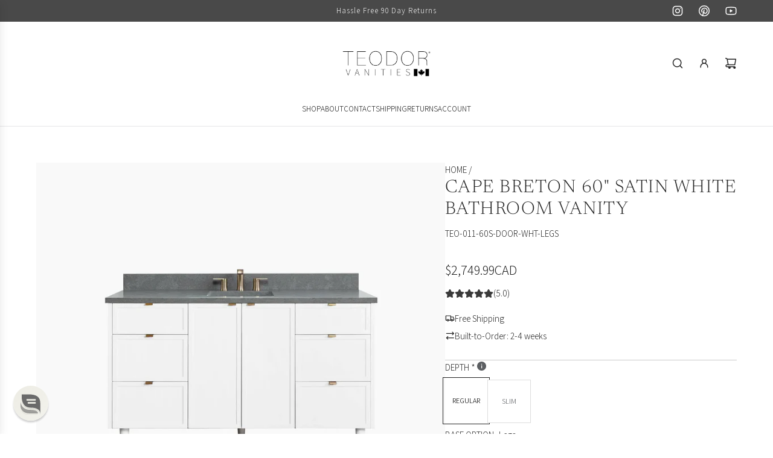

--- FILE ---
content_type: text/html; charset=utf-8
request_url: https://teodorvanities.ca/products/cape-breton-60-satin-white-vanity?view=spicegems-addon
body_size: 12393
content:

{
  "id": 6664659763297,
  "title": "Cape Breton 60\" Satin White Bathroom Vanity",
  "description": "\u003ch2\u003eCape Breton 60\" Satin White Bathroom Vanity\u003c\/h2\u003e\n\u003cp\u003eCape Breton 60\" Satin White Bathroom Vanity is proudly made in Canada.\u003c\/p\u003e\n\u003cp\u003eFeaturing solid wood and wood veneer over plywood construction. Top of the line hardware and soft closing, full extension drawer sliders as well as BLUM® 110\u003cstrong\u003e°\u003c\/strong\u003e full overlay hinges. Intricate dovetail drawer box design, and a wide selection of beautiful finishes and stone tops.\u003c\/p\u003e\n\u003cp\u003eCountertops are available in a variety of styles. Each countertop comes with rectangular undermount sink and matching stone backsplash.\u003cbr\u003e\u003c\/p\u003e\n\u003cp\u003eAvailable with solid maple legs, toe kick or metal base as an option.\u003cbr\u003e\u003c\/p\u003e\n\u003cdiv\u003e\u003cstrong\u003eVanity Features:\u003c\/strong\u003e\u003c\/div\u003e\n\u003cul\u003e\n\u003cul\u003e\n\u003cli\u003ePROUDLY HANDMADE IN CANADA.\u003c\/li\u003e\n\u003cli\u003eHigh-end integrated BLUM® Movento drawer sliders.\u003c\/li\u003e\n\u003cli\u003eFinished with a multi layer lacquer\/paint application.\u003c\/li\u003e\n\u003cli\u003eSolid woods and plywood backed wood veneer construction.\u003c\/li\u003e\n\u003cli\u003e18mm Birch Plywood Veneer Cabinets\u003c\/li\u003e\n\u003cli\u003eDovetailed drawer boxes\u003c\/li\u003e\n\u003cli\u003eSoft close, fully extendable drawer slides.\u003c\/li\u003e\n\u003cli\u003eSolid maple tapered round legs.\u003c\/li\u003e\n\u003cli\u003e110 degree BLUM® soft close door hinges.\u003c\/li\u003e\n\u003cli\u003eFully Assembled.\u003c\/li\u003e\n\u003cli\u003eSix functioning soft-closing drawers.\u003cbr\u003e\n\u003c\/li\u003e\n\u003cli\u003eTwo soft-closing doors.\u003c\/li\u003e\n\u003cli\u003eOptional handle finishes.\u003cbr\u003e\n\u003c\/li\u003e\n\u003cli\u003eDue to hardware choices handles\/pulls do not come pre-drilled or attached.\u003c\/li\u003e\n\u003cli\u003eMatching stone backsplash included. Use is optional.\u003c\/li\u003e\n\u003c\/ul\u003e\n\u003c\/ul\u003e\n\u003cp\u003e\u003cbr\u003e\u003c\/p\u003e\n\u003cp\u003e\u003cstrong\u003eATTENTION: Over time and during normal use of doors and drawers with a coloured lacquered (painted) finish, a non-structural hairline crack in the finish may appear on the joints of the doors and drawer fronts. This type of crack in no way jeopardizes the structural soundness of the product; it is merely an aesthetic characteristic which is considered normal in a coloured lacquer finish and is not covered by warranty.\u003cbr\u003e\u003c\/strong\u003e\u003c\/p\u003e\n\u003cp\u003e\u003cstrong\u003e \u003c\/strong\u003e\u003c\/p\u003e\n\u003cp\u003e\u003cstrong\u003eProfessional installation advised.\u003c\/strong\u003e \u003cstrong\u003eVanity available for purchase without top.\u003c\/strong\u003e\u003c\/p\u003e\n\u003cp\u003e\u003cbr\u003e\u003c\/p\u003e\n\u003cp\u003e\u003cstrong\u003eModel #: \u003c\/strong\u003eTEO-011-60S-DOOR-WHT\u003c\/p\u003e\n\u003cp\u003e\u003cstrong\u003eCabinet Dimensions\u003c\/strong\u003e: 59\" Width x 34\" Height x 21.5\" Depth\u003c\/p\u003e\n\u003cp\u003e\u003cstrong\u003eCountertop Dimensions\u003c\/strong\u003e: 60'' Width x 3cm Thickness x 22\" Depth\u003c\/p\u003e\n\u003cp\u003e\u003cstrong\u003eDrawer Inside Dimensions:\u003c\/strong\u003e\u003c\/p\u003e\n\u003cp\u003e\u003cstrong\u003eLarge Drawer\u003c\/strong\u003e: 13.6875\" width, 7.375\" height, 16.125\" length\u003c\/p\u003e\n\u003cp\u003e\u003cstrong\u003eSmall Drawer\u003c\/strong\u003e: 13.6875\" width, 4.250\" height, 16.125\" length\u003c\/p\u003e\n\u003cp\u003e\u003cstrong\u003eColour:\u003c\/strong\u003e    Satin White\u003cstrong\u003e\u003cbr\u003e\u003c\/strong\u003e\u003c\/p\u003e\n\u003cp\u003e\u003cstrong\u003eWarranty: \u003c\/strong\u003e5 year\u003c\/p\u003e\n\u003cp\u003e\u003cbr\u003e\u003c\/p\u003e\n\u003cp\u003e\u003cspan style=\"color: #ff0000;\"\u003e\u003ca rel=\"noopener\" href=\"https:\/\/cdn.shopify.com\/s\/files\/1\/0667\/9267\/files\/60S_Cape_Breton_Toe_Kick_Metal_Base_Specs.pdf?v=1755110877\" title=\"Cape Breton 60S Doors TK MB Specs\" style=\"color: #ff0000;\" target=\"_blank\"\u003eDownload Vanity Spec Sheet\u003c\/a\u003e\u003c\/span\u003e\u003c\/p\u003e\n\u003cp\u003e\u003cspan style=\"color: #ff0000;\"\u003e\u003ca rel=\"noopener\" href=\"https:\/\/cdn.shopify.com\/s\/files\/1\/0667\/9267\/files\/60S_Countertop_Specs_Watermark.pdf?v=1705677185\" title=\"60S Countertop Specs\" style=\"color: #ff0000;\" target=\"_blank\"\u003eDownload Countertop Spec Sheet\u003c\/a\u003e\u003c\/span\u003e\u003c\/p\u003e\n\u003cp\u003e\u003cspan style=\"color: #ff0000;\"\u003e\u003cspan style=\"color: rgb(255, 0, 0);\"\u003e\u003ca href=\"https:\/\/cdn.shopify.com\/s\/files\/1\/0667\/9267\/files\/Regular_Depth_Sink_Specs.pdf?v=1729093056\" title=\"Regular Depth Sink Specs\" style=\"color: rgb(255, 0, 0);\"\u003eDownload Sink Spec Sheet\u003c\/a\u003e\u003c\/span\u003e\u003c\/span\u003e\u003c\/p\u003e\n\u003cp\u003e\u003cspan style=\"color: #ff2a00;\"\u003e\u003ca href=\"https:\/\/cdn.shopify.com\/s\/files\/1\/0667\/9267\/files\/Installation_and_Care_Guide_watermarked.pdf?v=1702395372\" title=\"Installation and Care Guide\" style=\"color: #ff0000;\" rel=\"noopener\" target=\"_blank\"\u003eDownload Installation and Care Guide\u003c\/a\u003e \u003c\/span\u003e\u003cbr\u003e\u003c\/p\u003e\n\u003cp\u003e\u003cspan style=\"color: #ff0000;\"\u003e\u003ca href=\"https:\/\/cdn.shopify.com\/s\/files\/1\/0667\/9267\/files\/Teodor_Warranty.pdf?v=1760035498\" title=\"Teodor Vanities Warranty\" style=\"color: #ff2a00;\" rel=\"noopener\" target=\"_blank\"\u003eDownload Warranty\u003c\/a\u003e\u003c\/span\u003e\u003c\/p\u003e",
  "handle": "cape-breton-60-satin-white-vanity",
  "vendor": "Teodor",
  "variants":[{
          "id" : 42368627179617,
          "title": "Legs",
          "option1": "Legs",
          "option2": null,
          "option3": null,
          "sku": "TEO-011-60S-DOOR-WHT-LEGS",
          "requires_shipping" : true,
          "taxable": true,
          "featured_image": {
            "id": 35504987013217,
            "product_id": 6664659763297,
            "position": 1,
            "created_at": null,
            "updated_at": null,
            "alt": "Cape Breton SLIM 60\" Satin White Bathroom Vanity Teodor Bathroom Vanity Canada",
            "width": 2000,
            "height": 2000,
            "src": "\/\/teodorvanities.ca\/cdn\/shop\/files\/CAPE-BRETON-60_-SATIN-WHITE-BATHROOM-VANITY.jpg?v=1752161675",
            "variant_ids": null
          },
          "available": true,
          "name": null,
          "public_title": null,
          "options": ["Legs"],
          "price": 274999,
          "weight": 181437,
          "compare_at_price": 249999,
          "inventory_policy": "deny",
          "inventory_management": null,
          "inventory_quantity": -39,
          "barcode": "",
          "featured_media": {"alt":"Cape Breton SLIM 60\" Satin White Bathroom Vanity Teodor Bathroom Vanity Canada","id":27874046181473,"position":1,"preview_image":{"aspect_ratio":1.0,"height":2000,"width":2000,"src":"\/\/teodorvanities.ca\/cdn\/shop\/files\/CAPE-BRETON-60_-SATIN-WHITE-BATHROOM-VANITY.jpg?v=1752161675"},"aspect_ratio":1.0,"height":2000,"media_type":"image","src":"\/\/teodorvanities.ca\/cdn\/shop\/files\/CAPE-BRETON-60_-SATIN-WHITE-BATHROOM-VANITY.jpg?v=1752161675","width":2000}},{
          "id" : 42368627212385,
          "title": "Toe Kick",
          "option1": "Toe Kick",
          "option2": null,
          "option3": null,
          "sku": "TEO-011-60S-DOOR-WHT-TOEKICK",
          "requires_shipping" : true,
          "taxable": true,
          "featured_image": {
            "id": 36990726799457,
            "product_id": 6664659763297,
            "position": 13,
            "created_at": null,
            "updated_at": null,
            "alt": "Cape Breton 60\" Satin White Bathroom Vanity",
            "width": 2000,
            "height": 2000,
            "src": "\/\/teodorvanities.ca\/cdn\/shop\/files\/Cape-Breton-60-Satin-White_copy.webp?v=1755180747",
            "variant_ids": null
          },
          "available": true,
          "name": null,
          "public_title": null,
          "options": ["Toe Kick"],
          "price": 278999,
          "weight": 181437,
          "compare_at_price": 249999,
          "inventory_policy": "deny",
          "inventory_management": null,
          "inventory_quantity": 0,
          "barcode": "",
          "featured_media": {"alt":null,"id":28997916262497,"position":13,"preview_image":{"aspect_ratio":1.0,"height":2000,"width":2000,"src":"\/\/teodorvanities.ca\/cdn\/shop\/files\/Cape-Breton-60-Satin-White_copy.webp?v=1755180747"},"aspect_ratio":1.0,"height":2000,"media_type":"image","src":"\/\/teodorvanities.ca\/cdn\/shop\/files\/Cape-Breton-60-Satin-White_copy.webp?v=1755180747","width":2000}},{
          "id" : 42368627245153,
          "title": "Brushed Obsidian Metal Base",
          "option1": "Brushed Obsidian Metal Base",
          "option2": null,
          "option3": null,
          "sku": "TEO-011-60S-DOOR-WHT-METAL-OBSIDIAN",
          "requires_shipping" : true,
          "taxable": true,
          "featured_image": {
            "id": 36991199641697,
            "product_id": 6664659763297,
            "position": 16,
            "created_at": null,
            "updated_at": null,
            "alt": "Cape Breton 60\" Satin White Bathroom Vanity",
            "width": 2048,
            "height": 2048,
            "src": "\/\/teodorvanities.ca\/cdn\/shop\/files\/Cape_Breton_60_Satin_White_Bathroom_Vanity_-_Obsidian.webp?v=1755114122",
            "variant_ids": null
          },
          "available": true,
          "name": null,
          "public_title": null,
          "options": ["Brushed Obsidian Metal Base"],
          "price": 290999,
          "weight": 181437,
          "compare_at_price": 249999,
          "inventory_policy": "deny",
          "inventory_management": null,
          "inventory_quantity": 0,
          "barcode": "",
          "featured_media": {"alt":null,"id":28998273859681,"position":16,"preview_image":{"aspect_ratio":1.0,"height":2048,"width":2048,"src":"\/\/teodorvanities.ca\/cdn\/shop\/files\/Cape_Breton_60_Satin_White_Bathroom_Vanity_-_Obsidian.webp?v=1755114122"},"aspect_ratio":1.0,"height":2048,"media_type":"image","src":"\/\/teodorvanities.ca\/cdn\/shop\/files\/Cape_Breton_60_Satin_White_Bathroom_Vanity_-_Obsidian.webp?v=1755114122","width":2048}},{
          "id" : 42368627277921,
          "title": "Brushed Stainless Steel Metal Base",
          "option1": "Brushed Stainless Steel Metal Base",
          "option2": null,
          "option3": null,
          "sku": "TEO-011-60S-DOOR-WHT-METAL-STEEL",
          "requires_shipping" : true,
          "taxable": true,
          "featured_image": {
            "id": 36991199477857,
            "product_id": 6664659763297,
            "position": 19,
            "created_at": null,
            "updated_at": null,
            "alt": "Cape Breton 60\" Satin White Bathroom Vanity",
            "width": 2048,
            "height": 2048,
            "src": "\/\/teodorvanities.ca\/cdn\/shop\/files\/Cape_Breton_60_Satin_White_Bathroom_Vanity_-_Stainless.webp?v=1755114122",
            "variant_ids": null
          },
          "available": true,
          "name": null,
          "public_title": null,
          "options": ["Brushed Stainless Steel Metal Base"],
          "price": 290999,
          "weight": 181437,
          "compare_at_price": 249999,
          "inventory_policy": "deny",
          "inventory_management": null,
          "inventory_quantity": 0,
          "barcode": "",
          "featured_media": {"alt":null,"id":28998273695841,"position":19,"preview_image":{"aspect_ratio":1.0,"height":2048,"width":2048,"src":"\/\/teodorvanities.ca\/cdn\/shop\/files\/Cape_Breton_60_Satin_White_Bathroom_Vanity_-_Stainless.webp?v=1755114122"},"aspect_ratio":1.0,"height":2048,"media_type":"image","src":"\/\/teodorvanities.ca\/cdn\/shop\/files\/Cape_Breton_60_Satin_White_Bathroom_Vanity_-_Stainless.webp?v=1755114122","width":2048}},{
          "id" : 42368627310689,
          "title": "Brushed Gold Metal Base",
          "option1": "Brushed Gold Metal Base",
          "option2": null,
          "option3": null,
          "sku": "TEO-011-60S-DOOR-WHT-METAL-GOLD",
          "requires_shipping" : true,
          "taxable": true,
          "featured_image": {
            "id": 36991199543393,
            "product_id": 6664659763297,
            "position": 22,
            "created_at": null,
            "updated_at": null,
            "alt": "Cape Breton 60\" Satin White Bathroom Vanity",
            "width": 2048,
            "height": 2048,
            "src": "\/\/teodorvanities.ca\/cdn\/shop\/files\/Cape_Breton_60_Satin_White_Bathroom_Vanity_-_Gold.webp?v=1755114122",
            "variant_ids": null
          },
          "available": true,
          "name": null,
          "public_title": null,
          "options": ["Brushed Gold Metal Base"],
          "price": 290999,
          "weight": 181437,
          "compare_at_price": 249999,
          "inventory_policy": "deny",
          "inventory_management": null,
          "inventory_quantity": 0,
          "barcode": "",
          "featured_media": {"alt":null,"id":28998273761377,"position":22,"preview_image":{"aspect_ratio":1.0,"height":2048,"width":2048,"src":"\/\/teodorvanities.ca\/cdn\/shop\/files\/Cape_Breton_60_Satin_White_Bathroom_Vanity_-_Gold.webp?v=1755114122"},"aspect_ratio":1.0,"height":2048,"media_type":"image","src":"\/\/teodorvanities.ca\/cdn\/shop\/files\/Cape_Breton_60_Satin_White_Bathroom_Vanity_-_Gold.webp?v=1755114122","width":2048}},{
          "id" : 42368627343457,
          "title": "Brushed Copper Metal Base",
          "option1": "Brushed Copper Metal Base",
          "option2": null,
          "option3": null,
          "sku": "TEO-011-60S-DOOR-WHT-METAL-COPPER",
          "requires_shipping" : true,
          "taxable": true,
          "featured_image": {
            "id": 36991199346785,
            "product_id": 6664659763297,
            "position": 25,
            "created_at": null,
            "updated_at": null,
            "alt": "Cape Breton 60\" Satin White Bathroom Vanity",
            "width": 2048,
            "height": 2048,
            "src": "\/\/teodorvanities.ca\/cdn\/shop\/files\/Cape_Breton_60_Satin_White_Bathroom_Vanity_-_Copper.webp?v=1755114122",
            "variant_ids": null
          },
          "available": true,
          "name": null,
          "public_title": null,
          "options": ["Brushed Copper Metal Base"],
          "price": 290999,
          "weight": 181437,
          "compare_at_price": 249999,
          "inventory_policy": "deny",
          "inventory_management": null,
          "inventory_quantity": 0,
          "barcode": "",
          "featured_media": {"alt":null,"id":28998273564769,"position":25,"preview_image":{"aspect_ratio":1.0,"height":2048,"width":2048,"src":"\/\/teodorvanities.ca\/cdn\/shop\/files\/Cape_Breton_60_Satin_White_Bathroom_Vanity_-_Copper.webp?v=1755114122"},"aspect_ratio":1.0,"height":2048,"media_type":"image","src":"\/\/teodorvanities.ca\/cdn\/shop\/files\/Cape_Breton_60_Satin_White_Bathroom_Vanity_-_Copper.webp?v=1755114122","width":2048}}],
  "url": "\/products\/cape-breton-60-satin-white-vanity",
  "options": [{"name":"Base Option","position":1,"values":["Legs","Toe Kick","Brushed Obsidian Metal Base","Brushed Stainless Steel Metal Base","Brushed Gold Metal Base","Brushed Copper Metal Base"]}],
  "images": ["\/\/teodorvanities.ca\/cdn\/shop\/files\/CAPE-BRETON-60_-SATIN-WHITE-BATHROOM-VANITY.jpg?v=1752161675","\/\/teodorvanities.ca\/cdn\/shop\/files\/Cape-Breton-60_-Teodor_-Satin-White-Vanity-Teodor-Bathroom-Vanity-58483959.jpg?v=1752161661","\/\/teodorvanities.ca\/cdn\/shop\/files\/Cape-Breton-60_-Teodor_-Satin-White-Vanity-Teodor-Bathroom-Vanity-58484034.jpg?v=1752161621","\/\/teodorvanities.ca\/cdn\/shop\/files\/Cape-Breton-60_-Teodor_-Satin-White-Vanity-Teodor-Bathroom-Vanity-58484128.jpg?v=1752161625","\/\/teodorvanities.ca\/cdn\/shop\/files\/Cape-Breton-60_-Teodor_-Satin-White-Vanity-Teodor-Bathroom-Vanity-58484297.jpg?v=1752161628","\/\/teodorvanities.ca\/cdn\/shop\/files\/Cape-Breton-60_-Teodor_-Satin-White-Vanity-Teodor-Bathroom-Vanity-58484314.jpg?v=1752161632","\/\/teodorvanities.ca\/cdn\/shop\/files\/Cape-Breton-60_-Teodor_-Satin-White-Vanity-Teodor-Bathroom-Vanity-58484449.jpg?v=1752161634","\/\/teodorvanities.ca\/cdn\/shop\/files\/Cape-Breton-60_-Teodor_-Satin-White-Vanity-Teodor-Bathroom-Vanity-58484525.jpg?v=1752161638","\/\/teodorvanities.ca\/cdn\/shop\/files\/Cape-Breton-60_-Teodor_-Satin-White-Vanity-Teodor-Bathroom-Vanity-58484639.jpg?v=1752161641","\/\/teodorvanities.ca\/cdn\/shop\/files\/Cape-Breton-60_-Teodor_-Satin-White-Vanity-Teodor-Bathroom-Vanity-58484767.jpg?v=1752503684","\/\/teodorvanities.ca\/cdn\/shop\/files\/Cape-Breton-60_-Teodor_-Satin-White-Vanity-Teodor-Bathroom-Vanity-58484816.jpg?v=1752503684","\/\/teodorvanities.ca\/cdn\/shop\/files\/Cape-Breton-60_-Teodor_-Satin-White-Vanity-Teodor-Bathroom-Vanity-58484982.jpg?v=1752503684","\/\/teodorvanities.ca\/cdn\/shop\/files\/Cape-Breton-60-Satin-White_copy.webp?v=1755180747","\/\/teodorvanities.ca\/cdn\/shop\/files\/Cape-Breton-Satin-White-Wood-Toekick-Close-Up-1.webp?v=1755183842","\/\/teodorvanities.ca\/cdn\/shop\/files\/Cape-Breton-Satin-White-Wood-Toekick-Close-Up-2.webp?v=1755183842","\/\/teodorvanities.ca\/cdn\/shop\/files\/Cape_Breton_60_Satin_White_Bathroom_Vanity_-_Obsidian.webp?v=1755114122","\/\/teodorvanities.ca\/cdn\/shop\/files\/Cape-Breton-Satin-White-Obsidian-1_copy.webp?v=1755117512","\/\/teodorvanities.ca\/cdn\/shop\/files\/Cape-Breton-Satin-White-Obsidian-2_copy.webp?v=1755117512","\/\/teodorvanities.ca\/cdn\/shop\/files\/Cape_Breton_60_Satin_White_Bathroom_Vanity_-_Stainless.webp?v=1755114122","\/\/teodorvanities.ca\/cdn\/shop\/files\/Cape-Breton-Satin-White-Stainless-1_copy.webp?v=1755117512","\/\/teodorvanities.ca\/cdn\/shop\/files\/Cape-Breton-Satin-White-Stainless-2_copy.webp?v=1755117512","\/\/teodorvanities.ca\/cdn\/shop\/files\/Cape_Breton_60_Satin_White_Bathroom_Vanity_-_Gold.webp?v=1755114122","\/\/teodorvanities.ca\/cdn\/shop\/files\/Cape-Breton-Satin-White-Gold-1_copy.webp?v=1755117512","\/\/teodorvanities.ca\/cdn\/shop\/files\/Cape-Breton-Satin-White-Gold-2_copy.webp?v=1755117512","\/\/teodorvanities.ca\/cdn\/shop\/files\/Cape_Breton_60_Satin_White_Bathroom_Vanity_-_Copper.webp?v=1755114122","\/\/teodorvanities.ca\/cdn\/shop\/files\/Cape-Breton-Satin-White-Copper-1_copy.webp?v=1755117512","\/\/teodorvanities.ca\/cdn\/shop\/files\/Cape-Breton-Satin-White-Copper-2_copy.webp?v=1755117512","\/\/teodorvanities.ca\/cdn\/shop\/files\/Cape-Breton-Satin-White-Handle-Hardware.jpg?v=1755183842","\/\/teodorvanities.ca\/cdn\/shop\/files\/Cape-Breton-Satin-White-Knob-Hardware.jpg?v=1755181096","\/\/teodorvanities.ca\/cdn\/shop\/files\/Cape-Breton-Satin-White-Low-Profile-Hardware.webp?v=1755183842","\/\/teodorvanities.ca\/cdn\/shop\/files\/Countertop-Canada-White-Ceramic.webp?v=1763488113","\/\/teodorvanities.ca\/cdn\/shop\/files\/Countertop-Canada-Black-Ceramic.webp?v=1763488116","\/\/teodorvanities.ca\/cdn\/shop\/files\/Countertop-Canada-Stainless-Steel.webp?v=1763488115","\/\/teodorvanities.ca\/cdn\/shop\/files\/Cape-Breton-60S-Doors-Legs.jpg?v=1763046063","\/\/teodorvanities.ca\/cdn\/shop\/files\/Cape-Breton-60S-Doors-Toe-Kick.jpg?v=1763046364","\/\/teodorvanities.ca\/cdn\/shop\/files\/Cape-Breton-60S-Doors-Metal.jpg?v=1753971970"],
  "featured_image": "\/\/teodorvanities.ca\/cdn\/shop\/files\/CAPE-BRETON-60_-SATIN-WHITE-BATHROOM-VANITY.jpg?v=1752161675",
  "tags": ["22-depth","48-62-vanity-sizes","799-999","800-1000","__tab1:teodor-bridgeport-eta","mid-century","modern-bathroom-vanities","modern-vanities","over-2000","spo-default","spo-disabled","teodor","transitional-vanities","updated-classic","vanities","white","White vanity","white-1","white-vanities"],
  "available": true,
  "price_min": 274999,
  "price_max": 290999,
  "compare_at_price_min": 249999,
  "compare_at_price_max": 249999,
  "product_images": [{ "id":35504987013217,"src":"\/\/teodorvanities.ca\/cdn\/shop\/files\/CAPE-BRETON-60_-SATIN-WHITE-BATHROOM-VANITY.jpg?v=1752161675" }  ,  { "id":35183723642977,"src":"\/\/teodorvanities.ca\/cdn\/shop\/files\/Cape-Breton-60_-Teodor_-Satin-White-Vanity-Teodor-Bathroom-Vanity-58483959.jpg?v=1752161661" }  ,  { "id":35183723085921,"src":"\/\/teodorvanities.ca\/cdn\/shop\/files\/Cape-Breton-60_-Teodor_-Satin-White-Vanity-Teodor-Bathroom-Vanity-58484034.jpg?v=1752161621" }  ,  { "id":35183723118689,"src":"\/\/teodorvanities.ca\/cdn\/shop\/files\/Cape-Breton-60_-Teodor_-Satin-White-Vanity-Teodor-Bathroom-Vanity-58484128.jpg?v=1752161625" }  ,  { "id":35183723151457,"src":"\/\/teodorvanities.ca\/cdn\/shop\/files\/Cape-Breton-60_-Teodor_-Satin-White-Vanity-Teodor-Bathroom-Vanity-58484297.jpg?v=1752161628" }  ,  { "id":35183723315297,"src":"\/\/teodorvanities.ca\/cdn\/shop\/files\/Cape-Breton-60_-Teodor_-Satin-White-Vanity-Teodor-Bathroom-Vanity-58484314.jpg?v=1752161632" }  ,  { "id":35183723348065,"src":"\/\/teodorvanities.ca\/cdn\/shop\/files\/Cape-Breton-60_-Teodor_-Satin-White-Vanity-Teodor-Bathroom-Vanity-58484449.jpg?v=1752161634" }  ,  { "id":35183723380833,"src":"\/\/teodorvanities.ca\/cdn\/shop\/files\/Cape-Breton-60_-Teodor_-Satin-White-Vanity-Teodor-Bathroom-Vanity-58484525.jpg?v=1752161638" }  ,  { "id":35183723413601,"src":"\/\/teodorvanities.ca\/cdn\/shop\/files\/Cape-Breton-60_-Teodor_-Satin-White-Vanity-Teodor-Bathroom-Vanity-58484639.jpg?v=1752161641" }  ,  { "id":35183723446369,"src":"\/\/teodorvanities.ca\/cdn\/shop\/files\/Cape-Breton-60_-Teodor_-Satin-White-Vanity-Teodor-Bathroom-Vanity-58484767.jpg?v=1752503684" }  ,  { "id":35183723479137,"src":"\/\/teodorvanities.ca\/cdn\/shop\/files\/Cape-Breton-60_-Teodor_-Satin-White-Vanity-Teodor-Bathroom-Vanity-58484816.jpg?v=1752503684" }  ,  { "id":35183723511905,"src":"\/\/teodorvanities.ca\/cdn\/shop\/files\/Cape-Breton-60_-Teodor_-Satin-White-Vanity-Teodor-Bathroom-Vanity-58484982.jpg?v=1752503684" }  ,  { "id":36990726799457,"src":"\/\/teodorvanities.ca\/cdn\/shop\/files\/Cape-Breton-60-Satin-White_copy.webp?v=1755180747" }  ,  { "id":36990728405089,"src":"\/\/teodorvanities.ca\/cdn\/shop\/files\/Cape-Breton-Satin-White-Wood-Toekick-Close-Up-1.webp?v=1755183842" }  ,  { "id":36990728372321,"src":"\/\/teodorvanities.ca\/cdn\/shop\/files\/Cape-Breton-Satin-White-Wood-Toekick-Close-Up-2.webp?v=1755183842" }  ,  { "id":36991199641697,"src":"\/\/teodorvanities.ca\/cdn\/shop\/files\/Cape_Breton_60_Satin_White_Bathroom_Vanity_-_Obsidian.webp?v=1755114122" }  ,  { "id":36990728929377,"src":"\/\/teodorvanities.ca\/cdn\/shop\/files\/Cape-Breton-Satin-White-Obsidian-1_copy.webp?v=1755117512" }  ,  { "id":36990729027681,"src":"\/\/teodorvanities.ca\/cdn\/shop\/files\/Cape-Breton-Satin-White-Obsidian-2_copy.webp?v=1755117512" }  ,  { "id":36991199477857,"src":"\/\/teodorvanities.ca\/cdn\/shop\/files\/Cape_Breton_60_Satin_White_Bathroom_Vanity_-_Stainless.webp?v=1755114122" }  ,  { "id":36990728863841,"src":"\/\/teodorvanities.ca\/cdn\/shop\/files\/Cape-Breton-Satin-White-Stainless-1_copy.webp?v=1755117512" }  ,  { "id":36990728896609,"src":"\/\/teodorvanities.ca\/cdn\/shop\/files\/Cape-Breton-Satin-White-Stainless-2_copy.webp?v=1755117512" }  ,  { "id":36991199543393,"src":"\/\/teodorvanities.ca\/cdn\/shop\/files\/Cape_Breton_60_Satin_White_Bathroom_Vanity_-_Gold.webp?v=1755114122" }  ,  { "id":36990728962145,"src":"\/\/teodorvanities.ca\/cdn\/shop\/files\/Cape-Breton-Satin-White-Gold-1_copy.webp?v=1755117512" }  ,  { "id":36990729060449,"src":"\/\/teodorvanities.ca\/cdn\/shop\/files\/Cape-Breton-Satin-White-Gold-2_copy.webp?v=1755117512" }  ,  { "id":36991199346785,"src":"\/\/teodorvanities.ca\/cdn\/shop\/files\/Cape_Breton_60_Satin_White_Bathroom_Vanity_-_Copper.webp?v=1755114122" }  ,  { "id":36990728994913,"src":"\/\/teodorvanities.ca\/cdn\/shop\/files\/Cape-Breton-Satin-White-Copper-1_copy.webp?v=1755117512" }  ,  { "id":36990728831073,"src":"\/\/teodorvanities.ca\/cdn\/shop\/files\/Cape-Breton-Satin-White-Copper-2_copy.webp?v=1755117512" }  ,  { "id":35183817916513,"src":"\/\/teodorvanities.ca\/cdn\/shop\/files\/Cape-Breton-Satin-White-Handle-Hardware.jpg?v=1755183842" }  ,  { "id":35183728918625,"src":"\/\/teodorvanities.ca\/cdn\/shop\/files\/Cape-Breton-Satin-White-Knob-Hardware.jpg?v=1755181096" }  ,  { "id":36333602963553,"src":"\/\/teodorvanities.ca\/cdn\/shop\/files\/Cape-Breton-Satin-White-Low-Profile-Hardware.webp?v=1755183842" }  ,  { "id":35692518768737,"src":"\/\/teodorvanities.ca\/cdn\/shop\/files\/Countertop-Canada-White-Ceramic.webp?v=1763488113" }  ,  { "id":36833324564577,"src":"\/\/teodorvanities.ca\/cdn\/shop\/files\/Countertop-Canada-Black-Ceramic.webp?v=1763488116" }  ,  { "id":35692518735969,"src":"\/\/teodorvanities.ca\/cdn\/shop\/files\/Countertop-Canada-Stainless-Steel.webp?v=1763488115" }  ,  { "id":35183810773089,"src":"\/\/teodorvanities.ca\/cdn\/shop\/files\/Cape-Breton-60S-Doors-Legs.jpg?v=1763046063" }  ,  { "id":36411775942753,"src":"\/\/teodorvanities.ca\/cdn\/shop\/files\/Cape-Breton-60S-Doors-Toe-Kick.jpg?v=1763046364" }  ,  { "id":36920777113697,"src":"\/\/teodorvanities.ca\/cdn\/shop\/files\/Cape-Breton-60S-Doors-Metal.jpg?v=1753971970" }  ],
  "media": [{"alt":"Cape Breton SLIM 60\" Satin White Bathroom Vanity Teodor Bathroom Vanity Canada","id":27874046181473,"position":1,"preview_image":{"aspect_ratio":1.0,"height":2000,"width":2000,"src":"\/\/teodorvanities.ca\/cdn\/shop\/files\/CAPE-BRETON-60_-SATIN-WHITE-BATHROOM-VANITY.jpg?v=1752161675"},"aspect_ratio":1.0,"height":2000,"media_type":"image","src":"\/\/teodorvanities.ca\/cdn\/shop\/files\/CAPE-BRETON-60_-SATIN-WHITE-BATHROOM-VANITY.jpg?v=1752161675","width":2000},{"alt":"Cape Breton 60\", Teodor® Satin White Vanity Teodor Bathroom VanityCanada","id":27571084525665,"position":2,"preview_image":{"aspect_ratio":1.0,"height":2000,"width":2000,"src":"\/\/teodorvanities.ca\/cdn\/shop\/files\/Cape-Breton-60_-Teodor_-Satin-White-Vanity-Teodor-Bathroom-Vanity-58483959.jpg?v=1752161661"},"aspect_ratio":1.0,"height":2000,"media_type":"image","src":"\/\/teodorvanities.ca\/cdn\/shop\/files\/Cape-Breton-60_-Teodor_-Satin-White-Vanity-Teodor-Bathroom-Vanity-58483959.jpg?v=1752161661","width":2000},{"alt":"Cape Breton SLIM 60\" Satin White Bathroom Vanity Teodor Bathroom Vanity Canada","id":27571083575393,"position":3,"preview_image":{"aspect_ratio":1.0,"height":2999,"width":2999,"src":"\/\/teodorvanities.ca\/cdn\/shop\/files\/Cape-Breton-60_-Teodor_-Satin-White-Vanity-Teodor-Bathroom-Vanity-58484034.jpg?v=1752161621"},"aspect_ratio":1.0,"height":2999,"media_type":"image","src":"\/\/teodorvanities.ca\/cdn\/shop\/files\/Cape-Breton-60_-Teodor_-Satin-White-Vanity-Teodor-Bathroom-Vanity-58484034.jpg?v=1752161621","width":2999},{"alt":"Cape Breton SLIM 60\" Satin White Bathroom Vanity Teodor Bathroom Vanity Canada","id":27571083804769,"position":4,"preview_image":{"aspect_ratio":1.0,"height":2999,"width":2999,"src":"\/\/teodorvanities.ca\/cdn\/shop\/files\/Cape-Breton-60_-Teodor_-Satin-White-Vanity-Teodor-Bathroom-Vanity-58484128.jpg?v=1752161625"},"aspect_ratio":1.0,"height":2999,"media_type":"image","src":"\/\/teodorvanities.ca\/cdn\/shop\/files\/Cape-Breton-60_-Teodor_-Satin-White-Vanity-Teodor-Bathroom-Vanity-58484128.jpg?v=1752161625","width":2999},{"alt":"Cape Breton SLIM 60\" Satin White Bathroom Vanity Teodor Bathroom Vanity Canada","id":27571084034145,"position":5,"preview_image":{"aspect_ratio":1.277,"height":2348,"width":2999,"src":"\/\/teodorvanities.ca\/cdn\/shop\/files\/Cape-Breton-60_-Teodor_-Satin-White-Vanity-Teodor-Bathroom-Vanity-58484297.jpg?v=1752161628"},"aspect_ratio":1.277,"height":2348,"media_type":"image","src":"\/\/teodorvanities.ca\/cdn\/shop\/files\/Cape-Breton-60_-Teodor_-Satin-White-Vanity-Teodor-Bathroom-Vanity-58484297.jpg?v=1752161628","width":2999},{"alt":"Cape Breton SLIM 60\" Satin White Bathroom Vanity Teodor Bathroom Vanity Canada","id":27571084197985,"position":6,"preview_image":{"aspect_ratio":0.699,"height":4291,"width":2999,"src":"\/\/teodorvanities.ca\/cdn\/shop\/files\/Cape-Breton-60_-Teodor_-Satin-White-Vanity-Teodor-Bathroom-Vanity-58484314.jpg?v=1752161632"},"aspect_ratio":0.699,"height":4291,"media_type":"image","src":"\/\/teodorvanities.ca\/cdn\/shop\/files\/Cape-Breton-60_-Teodor_-Satin-White-Vanity-Teodor-Bathroom-Vanity-58484314.jpg?v=1752161632","width":2999},{"alt":"Cape Breton SLIM 60\" Satin White Bathroom Vanity Teodor Bathroom Vanity Canada","id":27571084230753,"position":7,"preview_image":{"aspect_ratio":1.5,"height":1999,"width":2999,"src":"\/\/teodorvanities.ca\/cdn\/shop\/files\/Cape-Breton-60_-Teodor_-Satin-White-Vanity-Teodor-Bathroom-Vanity-58484449.jpg?v=1752161634"},"aspect_ratio":1.5,"height":1999,"media_type":"image","src":"\/\/teodorvanities.ca\/cdn\/shop\/files\/Cape-Breton-60_-Teodor_-Satin-White-Vanity-Teodor-Bathroom-Vanity-58484449.jpg?v=1752161634","width":2999},{"alt":"Cape Breton SLIM 60\" Satin White Bathroom Vanity Teodor Bathroom Vanity Canada","id":27571084263521,"position":8,"preview_image":{"aspect_ratio":1.005,"height":2983,"width":2999,"src":"\/\/teodorvanities.ca\/cdn\/shop\/files\/Cape-Breton-60_-Teodor_-Satin-White-Vanity-Teodor-Bathroom-Vanity-58484525.jpg?v=1752161638"},"aspect_ratio":1.005,"height":2983,"media_type":"image","src":"\/\/teodorvanities.ca\/cdn\/shop\/files\/Cape-Breton-60_-Teodor_-Satin-White-Vanity-Teodor-Bathroom-Vanity-58484525.jpg?v=1752161638","width":2999},{"alt":"Cape Breton SLIM 60\" Satin White Bathroom Vanity Teodor Bathroom Vanity Canada","id":27571084296289,"position":9,"preview_image":{"aspect_ratio":1.464,"height":2048,"width":2999,"src":"\/\/teodorvanities.ca\/cdn\/shop\/files\/Cape-Breton-60_-Teodor_-Satin-White-Vanity-Teodor-Bathroom-Vanity-58484639.jpg?v=1752161641"},"aspect_ratio":1.464,"height":2048,"media_type":"image","src":"\/\/teodorvanities.ca\/cdn\/shop\/files\/Cape-Breton-60_-Teodor_-Satin-White-Vanity-Teodor-Bathroom-Vanity-58484639.jpg?v=1752161641","width":2999},{"alt":"Cape Breton SLIM 60\" Satin White Bathroom Vanity Teodor Bathroom Vanity Canada","id":27571084329057,"position":10,"preview_image":{"aspect_ratio":1.0,"height":2998,"width":2999,"src":"\/\/teodorvanities.ca\/cdn\/shop\/files\/Cape-Breton-60_-Teodor_-Satin-White-Vanity-Teodor-Bathroom-Vanity-58484767.jpg?v=1752503684"},"aspect_ratio":1.0,"height":2998,"media_type":"image","src":"\/\/teodorvanities.ca\/cdn\/shop\/files\/Cape-Breton-60_-Teodor_-Satin-White-Vanity-Teodor-Bathroom-Vanity-58484767.jpg?v=1752503684","width":2999},{"alt":"Cape Breton SLIM 60\" Satin White Bathroom Vanity Teodor Bathroom Vanity Canada","id":27571084361825,"position":11,"preview_image":{"aspect_ratio":1.304,"height":2300,"width":2999,"src":"\/\/teodorvanities.ca\/cdn\/shop\/files\/Cape-Breton-60_-Teodor_-Satin-White-Vanity-Teodor-Bathroom-Vanity-58484816.jpg?v=1752503684"},"aspect_ratio":1.304,"height":2300,"media_type":"image","src":"\/\/teodorvanities.ca\/cdn\/shop\/files\/Cape-Breton-60_-Teodor_-Satin-White-Vanity-Teodor-Bathroom-Vanity-58484816.jpg?v=1752503684","width":2999},{"alt":"Cape Breton SLIM 60\" Satin White Bathroom Vanity Teodor Bathroom Vanity Canada","id":27571084394593,"position":12,"preview_image":{"aspect_ratio":1.37,"height":1458,"width":1998,"src":"\/\/teodorvanities.ca\/cdn\/shop\/files\/Cape-Breton-60_-Teodor_-Satin-White-Vanity-Teodor-Bathroom-Vanity-58484982.jpg?v=1752503684"},"aspect_ratio":1.37,"height":1458,"media_type":"image","src":"\/\/teodorvanities.ca\/cdn\/shop\/files\/Cape-Breton-60_-Teodor_-Satin-White-Vanity-Teodor-Bathroom-Vanity-58484982.jpg?v=1752503684","width":1998},{"alt":null,"id":28997916262497,"position":13,"preview_image":{"aspect_ratio":1.0,"height":2000,"width":2000,"src":"\/\/teodorvanities.ca\/cdn\/shop\/files\/Cape-Breton-60-Satin-White_copy.webp?v=1755180747"},"aspect_ratio":1.0,"height":2000,"media_type":"image","src":"\/\/teodorvanities.ca\/cdn\/shop\/files\/Cape-Breton-60-Satin-White_copy.webp?v=1755180747","width":2000},{"alt":null,"id":28997917638753,"position":14,"preview_image":{"aspect_ratio":1.0,"height":2048,"width":2048,"src":"\/\/teodorvanities.ca\/cdn\/shop\/files\/Cape-Breton-Satin-White-Wood-Toekick-Close-Up-1.webp?v=1755183842"},"aspect_ratio":1.0,"height":2048,"media_type":"image","src":"\/\/teodorvanities.ca\/cdn\/shop\/files\/Cape-Breton-Satin-White-Wood-Toekick-Close-Up-1.webp?v=1755183842","width":2048},{"alt":null,"id":28997917605985,"position":15,"preview_image":{"aspect_ratio":1.0,"height":2048,"width":2048,"src":"\/\/teodorvanities.ca\/cdn\/shop\/files\/Cape-Breton-Satin-White-Wood-Toekick-Close-Up-2.webp?v=1755183842"},"aspect_ratio":1.0,"height":2048,"media_type":"image","src":"\/\/teodorvanities.ca\/cdn\/shop\/files\/Cape-Breton-Satin-White-Wood-Toekick-Close-Up-2.webp?v=1755183842","width":2048},{"alt":null,"id":28998273859681,"position":16,"preview_image":{"aspect_ratio":1.0,"height":2048,"width":2048,"src":"\/\/teodorvanities.ca\/cdn\/shop\/files\/Cape_Breton_60_Satin_White_Bathroom_Vanity_-_Obsidian.webp?v=1755114122"},"aspect_ratio":1.0,"height":2048,"media_type":"image","src":"\/\/teodorvanities.ca\/cdn\/shop\/files\/Cape_Breton_60_Satin_White_Bathroom_Vanity_-_Obsidian.webp?v=1755114122","width":2048},{"alt":null,"id":28997918130273,"position":17,"preview_image":{"aspect_ratio":1.0,"height":2048,"width":2048,"src":"\/\/teodorvanities.ca\/cdn\/shop\/files\/Cape-Breton-Satin-White-Obsidian-1_copy.webp?v=1755117512"},"aspect_ratio":1.0,"height":2048,"media_type":"image","src":"\/\/teodorvanities.ca\/cdn\/shop\/files\/Cape-Breton-Satin-White-Obsidian-1_copy.webp?v=1755117512","width":2048},{"alt":null,"id":28997918228577,"position":18,"preview_image":{"aspect_ratio":1.0,"height":2048,"width":2048,"src":"\/\/teodorvanities.ca\/cdn\/shop\/files\/Cape-Breton-Satin-White-Obsidian-2_copy.webp?v=1755117512"},"aspect_ratio":1.0,"height":2048,"media_type":"image","src":"\/\/teodorvanities.ca\/cdn\/shop\/files\/Cape-Breton-Satin-White-Obsidian-2_copy.webp?v=1755117512","width":2048},{"alt":null,"id":28998273695841,"position":19,"preview_image":{"aspect_ratio":1.0,"height":2048,"width":2048,"src":"\/\/teodorvanities.ca\/cdn\/shop\/files\/Cape_Breton_60_Satin_White_Bathroom_Vanity_-_Stainless.webp?v=1755114122"},"aspect_ratio":1.0,"height":2048,"media_type":"image","src":"\/\/teodorvanities.ca\/cdn\/shop\/files\/Cape_Breton_60_Satin_White_Bathroom_Vanity_-_Stainless.webp?v=1755114122","width":2048},{"alt":null,"id":28997918064737,"position":20,"preview_image":{"aspect_ratio":1.0,"height":2048,"width":2048,"src":"\/\/teodorvanities.ca\/cdn\/shop\/files\/Cape-Breton-Satin-White-Stainless-1_copy.webp?v=1755117512"},"aspect_ratio":1.0,"height":2048,"media_type":"image","src":"\/\/teodorvanities.ca\/cdn\/shop\/files\/Cape-Breton-Satin-White-Stainless-1_copy.webp?v=1755117512","width":2048},{"alt":null,"id":28997918097505,"position":21,"preview_image":{"aspect_ratio":1.0,"height":2048,"width":2048,"src":"\/\/teodorvanities.ca\/cdn\/shop\/files\/Cape-Breton-Satin-White-Stainless-2_copy.webp?v=1755117512"},"aspect_ratio":1.0,"height":2048,"media_type":"image","src":"\/\/teodorvanities.ca\/cdn\/shop\/files\/Cape-Breton-Satin-White-Stainless-2_copy.webp?v=1755117512","width":2048},{"alt":null,"id":28998273761377,"position":22,"preview_image":{"aspect_ratio":1.0,"height":2048,"width":2048,"src":"\/\/teodorvanities.ca\/cdn\/shop\/files\/Cape_Breton_60_Satin_White_Bathroom_Vanity_-_Gold.webp?v=1755114122"},"aspect_ratio":1.0,"height":2048,"media_type":"image","src":"\/\/teodorvanities.ca\/cdn\/shop\/files\/Cape_Breton_60_Satin_White_Bathroom_Vanity_-_Gold.webp?v=1755114122","width":2048},{"alt":null,"id":28997918163041,"position":23,"preview_image":{"aspect_ratio":1.0,"height":2048,"width":2048,"src":"\/\/teodorvanities.ca\/cdn\/shop\/files\/Cape-Breton-Satin-White-Gold-1_copy.webp?v=1755117512"},"aspect_ratio":1.0,"height":2048,"media_type":"image","src":"\/\/teodorvanities.ca\/cdn\/shop\/files\/Cape-Breton-Satin-White-Gold-1_copy.webp?v=1755117512","width":2048},{"alt":null,"id":28997918261345,"position":24,"preview_image":{"aspect_ratio":1.0,"height":2048,"width":2048,"src":"\/\/teodorvanities.ca\/cdn\/shop\/files\/Cape-Breton-Satin-White-Gold-2_copy.webp?v=1755117512"},"aspect_ratio":1.0,"height":2048,"media_type":"image","src":"\/\/teodorvanities.ca\/cdn\/shop\/files\/Cape-Breton-Satin-White-Gold-2_copy.webp?v=1755117512","width":2048},{"alt":null,"id":28998273564769,"position":25,"preview_image":{"aspect_ratio":1.0,"height":2048,"width":2048,"src":"\/\/teodorvanities.ca\/cdn\/shop\/files\/Cape_Breton_60_Satin_White_Bathroom_Vanity_-_Copper.webp?v=1755114122"},"aspect_ratio":1.0,"height":2048,"media_type":"image","src":"\/\/teodorvanities.ca\/cdn\/shop\/files\/Cape_Breton_60_Satin_White_Bathroom_Vanity_-_Copper.webp?v=1755114122","width":2048},{"alt":null,"id":28997918195809,"position":26,"preview_image":{"aspect_ratio":1.0,"height":2048,"width":2048,"src":"\/\/teodorvanities.ca\/cdn\/shop\/files\/Cape-Breton-Satin-White-Copper-1_copy.webp?v=1755117512"},"aspect_ratio":1.0,"height":2048,"media_type":"image","src":"\/\/teodorvanities.ca\/cdn\/shop\/files\/Cape-Breton-Satin-White-Copper-1_copy.webp?v=1755117512","width":2048},{"alt":null,"id":28997918031969,"position":27,"preview_image":{"aspect_ratio":1.0,"height":2048,"width":2048,"src":"\/\/teodorvanities.ca\/cdn\/shop\/files\/Cape-Breton-Satin-White-Copper-2_copy.webp?v=1755117512"},"aspect_ratio":1.0,"height":2048,"media_type":"image","src":"\/\/teodorvanities.ca\/cdn\/shop\/files\/Cape-Breton-Satin-White-Copper-2_copy.webp?v=1755117512","width":2048},{"alt":"Cape Breton, Teodor® Satin White Linen Cabinet Teodor Bathroom VanityCanada","id":27571179061345,"position":28,"preview_image":{"aspect_ratio":1.0,"height":1500,"width":1500,"src":"\/\/teodorvanities.ca\/cdn\/shop\/files\/Cape-Breton-Satin-White-Handle-Hardware.jpg?v=1755183842"},"aspect_ratio":1.0,"height":1500,"media_type":"image","src":"\/\/teodorvanities.ca\/cdn\/shop\/files\/Cape-Breton-Satin-White-Handle-Hardware.jpg?v=1755183842","width":1500},{"alt":"Cape Breton 36\", Teodor® Wall Mount Satin White Vanity, Left Sink Teodor Bathroom VanityCanada","id":27571089801313,"position":29,"preview_image":{"aspect_ratio":1.0,"height":2000,"width":2000,"src":"\/\/teodorvanities.ca\/cdn\/shop\/files\/Cape-Breton-Satin-White-Knob-Hardware.jpg?v=1755181096"},"aspect_ratio":1.0,"height":2000,"media_type":"image","src":"\/\/teodorvanities.ca\/cdn\/shop\/files\/Cape-Breton-Satin-White-Knob-Hardware.jpg?v=1755181096","width":2000},{"alt":"Cape Breton SLIM 72\" Wall Mount Satin White Bathroom Vanity Teodor Bathroom Vanity Canada","id":28515353985121,"position":30,"preview_image":{"aspect_ratio":1.0,"height":2048,"width":2048,"src":"\/\/teodorvanities.ca\/cdn\/shop\/files\/Cape-Breton-Satin-White-Low-Profile-Hardware.webp?v=1755183842"},"aspect_ratio":1.0,"height":2048,"media_type":"image","src":"\/\/teodorvanities.ca\/cdn\/shop\/files\/Cape-Breton-Satin-White-Low-Profile-Hardware.webp?v=1755183842","width":2048},{"alt":"Bridgeport SLIM 72\" White Oak Bathroom Vanity Teodor Bathroom Vanity Canada","id":28028348170337,"position":31,"preview_image":{"aspect_ratio":1.0,"height":3000,"width":3000,"src":"\/\/teodorvanities.ca\/cdn\/shop\/files\/Countertop-Canada-White-Ceramic.webp?v=1763488113"},"aspect_ratio":1.0,"height":3000,"media_type":"image","src":"\/\/teodorvanities.ca\/cdn\/shop\/files\/Countertop-Canada-White-Ceramic.webp?v=1763488113","width":3000},{"alt":"Bridgeport SLIM 72\" White Oak Bathroom Vanity Teodor Bathroom Vanity Canada","id":28888322670689,"position":32,"preview_image":{"aspect_ratio":1.0,"height":3000,"width":3000,"src":"\/\/teodorvanities.ca\/cdn\/shop\/files\/Countertop-Canada-Black-Ceramic.webp?v=1763488116"},"aspect_ratio":1.0,"height":3000,"media_type":"image","src":"\/\/teodorvanities.ca\/cdn\/shop\/files\/Countertop-Canada-Black-Ceramic.webp?v=1763488116","width":3000},{"alt":"Austin Stainless SLIM 48\" American Black Walnut Bathroom Vanity Teodor Bathroom Vanity Canada","id":28028348203105,"position":33,"preview_image":{"aspect_ratio":1.0,"height":3000,"width":3000,"src":"\/\/teodorvanities.ca\/cdn\/shop\/files\/Countertop-Canada-Stainless-Steel.webp?v=1763488115"},"aspect_ratio":1.0,"height":3000,"media_type":"image","src":"\/\/teodorvanities.ca\/cdn\/shop\/files\/Countertop-Canada-Stainless-Steel.webp?v=1763488115","width":3000},{"alt":"Cape Breton 60\", Teodor® Blackened Oak Vanity Teodor Bathroom VanityCanada","id":27571171885153,"position":34,"preview_image":{"aspect_ratio":1.0,"height":2000,"width":2000,"src":"\/\/teodorvanities.ca\/cdn\/shop\/files\/Cape-Breton-60S-Doors-Legs.jpg?v=1763046063"},"aspect_ratio":1.0,"height":2000,"media_type":"image","src":"\/\/teodorvanities.ca\/cdn\/shop\/files\/Cape-Breton-60S-Doors-Legs.jpg?v=1763046063","width":2000},{"alt":null,"id":28573389848673,"position":35,"preview_image":{"aspect_ratio":1.0,"height":2000,"width":2000,"src":"\/\/teodorvanities.ca\/cdn\/shop\/files\/Cape-Breton-60S-Doors-Toe-Kick.jpg?v=1763046364"},"aspect_ratio":1.0,"height":2000,"media_type":"image","src":"\/\/teodorvanities.ca\/cdn\/shop\/files\/Cape-Breton-60S-Doors-Toe-Kick.jpg?v=1763046364","width":2000},{"alt":null,"id":28951362404449,"position":36,"preview_image":{"aspect_ratio":1.0,"height":2000,"width":2000,"src":"\/\/teodorvanities.ca\/cdn\/shop\/files\/Cape-Breton-60S-Doors-Metal.jpg?v=1753971970"},"aspect_ratio":1.0,"height":2000,"media_type":"image","src":"\/\/teodorvanities.ca\/cdn\/shop\/files\/Cape-Breton-60S-Doors-Metal.jpg?v=1753971970","width":2000}],
  "collections": [{"id":292489035873,"handle":"60-inch-vanities","title":"60 Inch Bathroom Vanities","updated_at":"2025-11-29T06:05:02-06:00","body_html":"\u003ch2 style=\"text-align: center;\"\u003eSpacious and Stylish: 60 Inch Bathroom Vanities\u003c\/h2\u003e\n\u003cp\u003e60 inch bathroom vanities combine generous countertop space with practical storage, making them a versatile choice for any bathroom. Perfect for both single users and couples, these vanities offer enough room to organize toiletries, display decorative items, and simplify your morning routine.\u003c\/p\u003e\n\u003cp\u003eA key feature of the 60 inch vanity is its adaptability to various design preferences. Whether you’re drawn to the clean lines of modern bathroom vanities or the timeless appeal of mid century modern designs, this size accommodates both \u003ca href=\"https:\/\/teodorvanities.ca\/collections\/floating-vanities\" target=\"_blank\" rel=\"noopener\"\u003efloating\u003c\/a\u003e and freestanding styles. These vanities effortlessly blend functionality and aesthetics, enhancing your bathroom with a polished and cohesive look.\u003c\/p\u003e\n\u003cp\u003eStorage is another highlight, featuring multiple drawers, \u003ca href=\"https:\/\/teodorvanities.ca\/collections\/bathroom-storage\" target=\"_blank\" rel=\"noopener\"\u003ebathroom cabinets\u003c\/a\u003e, and shelves to keep your essentials neatly organized. From towels and linens to grooming tools and skincare products, a 60 inch bathroom vanity provides ample room to maintain a clutter-free and functional space.\u003c\/p\u003e\n\u003cp\u003eFor shared bathrooms, the 60 inch vanity one sink or double sink vanity options cater to varying needs. Couples can enjoy separate sinks while still having plenty of countertop space for daily essentials, making the morning routine smoother and more harmonious.\u003c\/p\u003e\n\u003cp class=\"p1\"\u003eCombining style, practicality, and exceptional design, a 60 inch bathroom vanity brings both elegance and utility to your space. Browse our collection of Canadian \u003ca href=\"https:\/\/teodorvanities.ca\/collections\/vanities\" target=\"_blank\" rel=\"noopener\"\u003ebathroom vanities\u003c\/a\u003e today and find the ideal piece to elevate your bathroom’s look and functionality.\u003c\/p\u003e","published_at":"2022-07-25T15:42:23-05:00","sort_order":"alpha-asc","template_suffix":"60-inch-bathroom-vanities","disjunctive":false,"rules":[{"column":"title","relation":"contains","condition":"60\""},{"column":"type","relation":"not_equals","condition":"mws_apo_generated"},{"column":"title","relation":"not_contains","condition":"Countertop"},{"column":"title","relation":"not_contains","condition":"Metal Base"}],"published_scope":"web","image":{"created_at":"2024-05-10T20:21:25-05:00","alt":"60 Inch Vanities Teodor Vanities","width":2998,"height":2998,"src":"\/\/teodorvanities.ca\/cdn\/shop\/collections\/60-Inch-Vanities-Teodor-Vanities-58328214.jpg?v=1715390485"}},{"id":173298374,"handle":"vanities","title":"Bathroom Vanities","updated_at":"2025-11-29T06:05:02-06:00","body_html":"\u003ch2 style=\"text-align: center;\"\u003eShopping for Canadian Bathroom Vanities? Here’s What to Know\u003c\/h2\u003e\n\u003cp class=\"p1\"\u003eNot sure which bathroom vanities will work in your space? If you’re updating a small powder room or starting a full renovation, this collection includes options that fit different layouts, no matter the size or setup. \u003c\/p\u003e\n\u003cp class=\"p1\"\u003eAll of our vanities are made in Canada with solid wood construction in key areas and durable materials that stand up to moisture and daily wear, along with soft-close drawers and plenty of functional space, so they’re built to look good and support how you use your bathroom every day.\u003c\/p\u003e\n\u003cp class=\"p1\"\u003eTrying to figure out which vanity size is right for your layout? One of the most common questions we get is whether a \u003ca href=\"https:\/\/teodorvanities.ca\/collections\/60-inch-vanities\" target=\"_blank\" rel=\"noopener\"\u003e60\u003c\/a\u003e or \u003ca href=\"https:\/\/teodorvanities.ca\/collections\/72-inch-vanites\" target=\"_blank\" rel=\"noopener\"\u003e72 inch\u003c\/a\u003e double sink vanity will fit in a shared bathroom. It usually depends on your floor plan, but if two people use the space at the same time, \u003ca href=\"https:\/\/teodorvanities.ca\/collections\/double-sink-bathroom-vanities\" target=\"_blank\" rel=\"noopener\"\u003edouble sink bathroom vanities\u003c\/a\u003e can help you both get ready without waiting. For smaller layouts, a \u003ca href=\"https:\/\/teodorvanities.ca\/collections\/single-sink-bathroom-vanities\" target=\"_blank\" rel=\"noopener\"\u003esingle sink vanity\u003c\/a\u003e with drawers give you storage and counter space without making the room feel tight. The right size bathroom vanity often comes down to how much wall space you have and what your daily routine in the room looks like.\u003c\/p\u003e\n\u003cp class=\"p1\"\u003e\u003ca href=\"https:\/\/teodorvanities.ca\/collections\/floating-vanities\" target=\"_blank\" rel=\"noopener\"\u003eFloating vanities\u003c\/a\u003e are a good choice if you want the bathroom to feel more open. They free up floor space and are easier to clean around, especially in compact areas. Freestanding vanities have a more traditional, grounded look and often include extra room in the base. Not sure how to choose between the two? Wall-mounted vanities tend to suit modern styles and smaller bathrooms, while freestanding options feel classic and offer more enclosed cabinet space. To help narrow it down, you can compare by style to see which vanity design best fits your space and routine.\u003c\/p\u003e\n\u003cp class=\"p1\"\u003eOnce you’ve figured out the layout, the next step is choosing the right style. How do you make a \u003ca href=\"https:\/\/teodorvanities.ca\/collections\/modern-vanities\" target=\"_blank\" rel=\"noopener\"\u003emodern bathroom vanity\u003c\/a\u003e feel less plain? It usually comes down to the right finish and layout. Our modern options are clean-looking and low maintenance, with styles in \u003ca href=\"https:\/\/teodorvanities.ca\/collections\/white-oak-vanities\" target=\"_blank\" rel=\"noopener\"\u003ewhite oak\u003c\/a\u003e, \u003ca href=\"https:\/\/teodorvanities.ca\/collections\/walnut-vanities\" target=\"_blank\" rel=\"noopener\"\u003ewalnut\u003c\/a\u003e, \u003ca href=\"https:\/\/teodorvanities.ca\/collections\/matte-black-vanities\" target=\"_blank\" rel=\"noopener\"\u003ematte black\u003c\/a\u003e, and satin \u003ca href=\"https:\/\/teodorvanities.ca\/collections\/white-vanities\" target=\"_blank\" rel=\"noopener\"\u003ewhite\u003c\/a\u003e. And if you’re updating more than one bathroom, whether you’re drawn to wood vanities for bathrooms or prefer a painted finish, there’s enough variation to keep things coordinated without everything looking identical.\u003c\/p\u003e\n\u003cp class=\"p1\"\u003eWondering if bathroom vanities come with countertops? All of our bath vanities include the option to add a \u003ca href=\"https:\/\/teodorvanities.ca\/collections\/stone-swatches\" target=\"_blank\" rel=\"noopener\"\u003equartz top\u003c\/a\u003e or skip it if you already have something in mind. To complete the setup, we also offer matching accessories like a \u003ca href=\"https:\/\/teodorvanities.ca\/collections\/teodor-mirrors\" target=\"_blank\" rel=\"noopener\"\u003ebathroom mirror\u003c\/a\u003e, \u003ca href=\"https:\/\/teodorvanities.ca\/collections\/wall-cabinets\" target=\"_blank\" rel=\"noopener\"\u003ewall cabinet\u003c\/a\u003e, or \u003ca href=\"https:\/\/teodorvanities.ca\/collections\/linen-cabinet\" target=\"_blank\" rel=\"noopener\"\u003elinen cabinet\u003c\/a\u003e to help you get the organization and look you want.\u003c\/p\u003e\n\u003cp class=\"p1\"\u003eWe offer free shipping anywhere in Canada, so getting a new bathroom vanity delivered is simple. If you’re unsure what size, setup, or finish fits best, our team can help you sort through the options and find the right fit for your space and style.\u003c\/p\u003e","published_at":"2015-12-20T14:34:00-06:00","sort_order":"alpha-asc","template_suffix":"bathroom-vanity","disjunctive":false,"rules":[{"column":"title","relation":"contains","condition":"Vanity"},{"column":"title","relation":"not_contains","condition":"mirror"},{"column":"type","relation":"not_equals","condition":"OPTIONS_HIDDEN_PRODUCT"},{"column":"type","relation":"not_equals","condition":"mws_apo_generated"},{"column":"title","relation":"not_contains","condition":"slim"}],"published_scope":"global","image":{"created_at":"2024-05-10T20:19:45-05:00","alt":"Bathroom Vanities - Teodor Vanities","width":250,"height":250,"src":"\/\/teodorvanities.ca\/cdn\/shop\/collections\/Bathroom-Vanities-Teodor-Vanities-58331062.jpg?v=1715884871"}},{"id":261219057761,"handle":"cape-breton","title":"Cape Breton","updated_at":"2025-11-29T06:05:02-06:00","body_html":"\u003ch2 style=\"text-align: center;\"\u003eCape Breton Bathroom Vanities: A Perfect Fusion of Style and Functionality\u003c\/h2\u003e\n\u003cp\u003eThe Cape Breton Collection combines timeless style with practical functionality, offering Canadian \u003ca href=\"https:\/\/teodorvanities.ca\/collections\/vanities\" target=\"_blank\" rel=\"noopener\"\u003ebathroom vanities\u003c\/a\u003e crafted from solid wood and wood veneer over durable plywood. Designed for lasting quality, these vanities for bathroom feature finishes like white oak for a warm, natural touch and satin white for a clean, modern look—perfect for both traditional and contemporary spaces.\u003c\/p\u003e\n\u003cp\u003eAvailable in versatile sizes, including 24 inch bathroom vanity options for compact layouts and 48 inch bathroom vanity choices for larger spaces, the collection meets a range of design needs. For a sleek, minimalist feel, floating vanities create a modern aesthetic, while \u003ca href=\"https:\/\/teodorvanities.ca\/collections\/double-sink-bathroom-vanities\" target=\"_blank\" rel=\"noopener\"\u003edouble sink vanity\u003c\/a\u003e designs provide ample space and functionality for shared bathrooms.\u003c\/p\u003e\n\u003cp\u003eEach bathroom vanity with sink is paired with premium quartz countertops, combining durability with refined style. Thoughtful features like soft-closing drawers, full-extension sliders, and dovetail construction ensure smooth operation and long-lasting performance.\u003c\/p\u003e\n\u003cp\u003eComplete your bathroom setup with complementary elements such as a \u003ca href=\"https:\/\/teodorvanities.ca\/collections\/teodor-mirrors\" target=\"_blank\" rel=\"noopener\"\u003ebathroom mirror\u003c\/a\u003e, storage cabinets, or floating shelves for a cohesive and polished look. Discover the Cape Breton Collection today and bring timeless craftsmanship, enduring style, and lasting quality into your bathroom.\u003c\/p\u003e","published_at":"2021-04-14T19:59:39-05:00","sort_order":"alpha-asc","template_suffix":"","disjunctive":false,"rules":[{"column":"title","relation":"contains","condition":"breton"},{"column":"title","relation":"not_contains","condition":"swatch"},{"column":"type","relation":"not_equals","condition":"mws_apo_generated"}],"published_scope":"global","image":{"created_at":"2024-05-10T20:20:24-05:00","alt":"Cape Breton Teodor Vanities","width":1999,"height":1999,"src":"\/\/teodorvanities.ca\/cdn\/shop\/collections\/Cape-Breton-Teodor-Vanities-58333497.jpg?v=1715390424"}},{"id":298525425761,"handle":"cape-breton-satin-white","title":"Cape Breton White Vanities","updated_at":"2025-11-21T10:27:30-06:00","body_html":"\u003ch2 class=\"p1\" style=\"text-align: center;\"\u003eCape Breton White Vanities: Clean Lines, Timeless Appeal\u003c\/h2\u003e\n\u003cp class=\"p1\"\u003eWhite vanities from the Cape Breton Collection deliver a seamless blend of style and functionality, expertly crafted from solid wood and wood veneer over durable plywood. These Canadian \u003ca href=\"https:\/\/teodorvanities.ca\/collections\/vanities\" target=\"_blank\" rel=\"noopener\"\u003ebathroom vanities\u003c\/a\u003e are built to withstand daily use while maintaining their clean, sophisticated aesthetic. Whether you’re enhancing a cozy ensuite with a \u003ca href=\"https:\/\/teodorvanities.ca\/collections\/single-sink-bathroom-vanities\" target=\"_blank\" rel=\"noopener\"\u003esingle sink bathroom vanity\u003c\/a\u003e or upgrading a larger space with a 60 inch bathroom vanity, this collection offers versatile options to suit various layouts and preferences.\u003c\/p\u003e\n\u003cp class=\"p1\"\u003eAvailable in floating vanities for a sleek, modern appearance or freestanding designs for added stability and classic charm, each bathroom vanity with sink combines thoughtful design with exceptional functionality. Premium stone countertops, soft-closing drawers, and full-extension sliders ensure durability, smooth operation, and refined style.\u003c\/p\u003e\n\u003cp class=\"p1\"\u003eComplete your setup with bathroom \u003ca href=\"https:\/\/teodorvanities.ca\/collections\/wall-cabinets\" target=\"_blank\" rel=\"noopener\"\u003ewall cabinets\u003c\/a\u003e for added storage and a polished finish. Explore the Cape Breton Satin White Collection today and see how these vanities for bathroom spaces bring timeless elegance and practicality to your home.\u003c\/p\u003e","published_at":"2023-01-13T09:18:54-06:00","sort_order":"alpha-asc","template_suffix":"","disjunctive":false,"rules":[{"column":"title","relation":"contains","condition":"Breton"},{"column":"title","relation":"contains","condition":"Satin White"},{"column":"title","relation":"not_contains","condition":"Linen"},{"column":"type","relation":"not_equals","condition":"mws_apo_generated"}],"published_scope":"global"},{"id":316029534305,"handle":"maple-bathroom-vanities","title":"Maple Bathroom Vanities","updated_at":"2025-11-29T06:05:02-06:00","body_html":"\u003ch2 style=\"text-align: center;\"\u003eMaple Bathroom Vanities\u003c\/h2\u003e\n\u003cp style=\"text-align: left;\"\u003eMaple bathroom vanities are a timeless addition to any bathroom, offering both beauty and durability. Crafted from maple wood, these vanities feature a smooth grain and a light, natural color that complements a variety of design styles. Whether you prefer a sleek \u003ca href=\"https:\/\/teodorvanities.ca\/collections\/single-sink-bathroom-vanities\" target=\"_blank\" rel=\"noopener\"\u003esingle sink\u003c\/a\u003e bathroom vanity for compact spaces or spacious \u003ca href=\"https:\/\/teodorvanities.ca\/collections\/double-sink-bathroom-vanities\" target=\"_blank\" rel=\"noopener\"\u003etwo sink\u003c\/a\u003e bathroom vanities for shared areas, a maple bathroom vanity provides the versatility and elegance you need. Their sturdy construction makes them a long-lasting option for any bathroom with vanities.\u003c\/p\u003e\n\u003cp\u003eChoosing canadian bathroom vanities means selecting products made exclusively in Canada with the finest materials and expert craftsmanship. We offer no other alternatives, ensuring every piece meets the highest standards of quality. Choose from styles that include additional storage options like a matching \u003ca href=\"https:\/\/teodorvanities.ca\/collections\/linen-cabinet\" target=\"_blank\" rel=\"noopener\"\u003elinen cabinet\u003c\/a\u003e, and finishes tailored to your taste. Whether you’re selecting a vanity for a bathroom to fit a modern or classic aesthetic, our Canadian-made \u003ca href=\"https:\/\/teodorvanities.ca\/collections\/vanities\" target=\"_blank\" rel=\"noopener\"\u003ecollection\u003c\/a\u003e guarantees a perfect combination of style and practicality\u003c\/p\u003e","published_at":"2024-05-15T16:55:12-05:00","sort_order":"best-selling","template_suffix":"","disjunctive":true,"rules":[{"column":"title","relation":"contains","condition":"green"},{"column":"title","relation":"contains","condition":"pink"},{"column":"title","relation":"contains","condition":"satin white"}],"published_scope":"global"},{"id":261219221601,"handle":"mid-century","title":"Mid Century Modern Vanities","updated_at":"2025-11-29T06:05:02-06:00","body_html":"\u003ch2 style=\"text-align: center;\"\u003eMid Century Modern Vanities with a Touch of Classic Elegance\u003c\/h2\u003e\n\u003cp\u003eAdd timeless sophistication to your bathroom with our mid century modern bathroom vanities. These vanities combine clean lines, functional design, and warm aesthetics to create a stylish centerpiece for any space. Crafted with versatility in mind, they complement both contemporary and traditional bathroom decor, ensuring enduring appeal.\u003c\/p\u003e\n\u003cp\u003eOur mid century modern collection features Canadian bathroom vanities in a variety of finishes, including white oak, walnut, white vanities, and black bathroom vanities, allowing you to find the perfect match for your design vision. Choose a \u003ca href=\"https:\/\/teodorvanities.ca\/collections\/single-sink-bathroom-vanities\" target=\"_blank\" rel=\"noopener\"\u003esingle sink\u003c\/a\u003e vanity for compact bathrooms or a \u003ca href=\"https:\/\/teodorvanities.ca\/collections\/double-sink-bathroom-vanities\" target=\"_blank\" rel=\"noopener\"\u003edouble sink\u003c\/a\u003e vanity to elevate larger spaces. Pair these vanities with premium quartz \u003ca href=\"https:\/\/teodorvanities.ca\/collections\/stone-swatches\" target=\"_blank\" rel=\"noopener\"\u003ecountertops\u003c\/a\u003e for added durability and elegance, and enhance your storage with complementing \u003ca href=\"https:\/\/teodorvanities.ca\/collections\/floating-shelves\" target=\"_blank\" rel=\"noopener\"\u003efloating shelves\u003c\/a\u003e for a cohesive look.\u003c\/p\u003e\n\u003cp\u003eThese \u003ca href=\"https:\/\/teodorvanities.ca\/collections\/vanities\" target=\"_blank\" rel=\"noopener\"\u003evanities\u003c\/a\u003e for bathroom spaces are built with meticulous craftsmanship to ensure durability and long-lasting style. Whether you’re designing a serene bathroom with vanities or selecting a statement bathroom vanity with sink, our mid-century modern collection blends beauty and functionality seamlessly.\u003c\/p\u003e","published_at":"2021-04-14T20:24:15-05:00","sort_order":"alpha-asc","template_suffix":"mid-century-w-filter","disjunctive":false,"rules":[{"column":"title","relation":"contains","condition":"Vanity"},{"column":"title","relation":"not_contains","condition":"Mirror"},{"column":"title","relation":"not_contains","condition":"slim"},{"column":"title","relation":"not_contains","condition":"bridgeport"},{"column":"title","relation":"not_contains","condition":"davenport"},{"column":"title","relation":"not_contains","condition":"linen"},{"column":"title","relation":"not_contains","condition":"Anton"},{"column":"title","relation":"not_contains","condition":"Bliss"},{"column":"type","relation":"not_equals","condition":"mws_apo_generated"}],"published_scope":"global","image":{"created_at":"2024-05-10T20:20:25-05:00","alt":null,"width":250,"height":250,"src":"\/\/teodorvanities.ca\/cdn\/shop\/collections\/Mid-Century-Modern-Vanities-Teodor-Vanities-58338424.jpg?v=1715390425"}},{"id":299705237601,"handle":"new-collection","title":"New products","updated_at":"2025-11-29T06:05:02-06:00","body_html":null,"published_at":"2023-03-23T18:09:33-05:00","sort_order":"created-desc","template_suffix":null,"disjunctive":false,"rules":[{"column":"variant_price","relation":"greater_than","condition":"0"},{"column":"type","relation":"not_equals","condition":"mws_apo_generated"}],"published_scope":"web"},{"id":247681670,"handle":"all","title":"Shop All Products","updated_at":"2025-11-29T06:05:02-06:00","body_html":"\u003ch2 class=\"p1\" style=\"text-align: center;\"\u003eShop All Products: Bathroom Vanities, Storage, and Accessories for Canadian Homes\u003c\/h2\u003e\n\u003cp class=\"p1\"\u003eLooking to shop all products in one place? If you’re searching for bathroom vanities in Canada with free shipping, this full collection gives you a clear view of what’s available. You’ll find \u003ca href=\"https:\/\/teodorvanities.ca\/collections\/vanities\" target=\"_blank\" rel=\"noopener\"\u003evanities\u003c\/a\u003e in a range of sizes and styles, including compact \u003ca href=\"https:\/\/teodorvanities.ca\/collections\/24-inch-vanities\" target=\"_blank\" rel=\"noopener\"\u003e24” options\u003c\/a\u003e and larger \u003ca href=\"https:\/\/teodorvanities.ca\/collections\/60-inch-vanities?filter.p.m.my_fields.installation_type_=Wall+Mount\u0026amp;sort_by=title-ascending\" target=\"_blank\" rel=\"noopener\"\u003e60” floating vanities\u003c\/a\u003e, along with matching storage and \u003ca href=\"https:\/\/teodorvanities.ca\/collections\/teodor-vanity-accessories\" target=\"_blank\" rel=\"noopener\"\u003ebathroom accessories\u003c\/a\u003e to help you design a layout that fits your space.\u003cbr\u003e\u003cbr\u003eMany homeowners looking for the best bathroom vanity brands in Canada choose Teodor Vanities for its solid wood construction, thoughtful proportions, and finishes designed to handle everyday use in Canadian homes. It also helps that vanities, \u003ca href=\"https:\/\/teodorvanities.ca\/collections\/teodor-mirrors\" target=\"_blank\" rel=\"noopener\"\u003emirrors\u003c\/a\u003e, and cabinets are made to work together, which makes planning a renovation or upgrade more straightforward and less stressful.\u003cbr\u003e\u003cbr\u003eThis collection includes single and double sink vanities in both wall-mounted and freestanding styles, with finishes that work in \u003ca href=\"https:\/\/teodorvanities.ca\/collections\/modern-vanities\" target=\"_blank\" rel=\"noopener\"\u003emodern\u003c\/a\u003e, \u003ca href=\"https:\/\/teodorvanities.ca\/collections\/transitional-vanities\" target=\"_blank\" rel=\"noopener\"\u003etransitional\u003c\/a\u003e, or more classic spaces. Even if you’re not doing a full remodel, you’ll still find flexible add-ons like linen cabinets, mirrors, and \u003ca href=\"https:\/\/teodorvanities.ca\/collections\/floating-shelves\" target=\"_blank\" rel=\"noopener\"\u003efloating shelves\u003c\/a\u003e to complete your setup. Each product page includes clear details on sizes, sink configurations, and what’s included, like whether the countertop and basin come with the vanity. \u003ca href=\"https:\/\/teodorvanities.ca\/collections\/swatches\" target=\"_blank\" rel=\"noopener\"\u003eSwatches\u003c\/a\u003e for wood and quartz finishes are also shown to help you compare options easily. Every order ships free across Canada, making it simple to choose and order the pieces that fit your home.\u003c\/p\u003e","published_at":"2016-06-14T18:54:54-05:00","sort_order":"alpha-asc","template_suffix":"no-filters","disjunctive":false,"rules":[{"column":"variant_inventory","relation":"greater_than","condition":"-10000"},{"column":"type","relation":"not_equals","condition":"mw_hidden_cart_fee"},{"column":"type","relation":"not_equals","condition":"Product Fee"},{"column":"type","relation":"not_equals","condition":"mw_product_option"},{"column":"type","relation":"not_equals","condition":"mw_switcher_product"},{"column":"type","relation":"not_equals","condition":"OPTIONS_HIDDEN_PRODUCT"},{"column":"type","relation":"not_equals","condition":"mws_apo_generated"}],"published_scope":"global"},{"id":316576235617,"handle":"single-sink-bathroom-vanities","title":"Single Sink Bathroom Vanities","updated_at":"2025-11-29T06:05:02-06:00","body_html":"\u003ch2 class=\"p1\" style=\"text-align: center;\"\u003eHow to Choose Single Sink Bathroom Vanities That Work for You\u003c\/h2\u003e\n\u003cp class=\"p1\"\u003eIf you want a vanity that keeps things simple and useful, single sink bathroom vanities are a practical option. A single sink vanity gives you room for daily use without complicating the layout, especially in smaller spaces like powder rooms or compact full baths. They’re also a good fit for shared bathrooms where one sink is enough, but you still want more usable space. A wider one sink vanity gives you that added flexibility. Whether you want a more \u003ca href=\"https:\/\/teodorvanities.ca\/collections\/modern-vanities\" target=\"_blank\" rel=\"noopener\"\u003emodern bath vanity\u003c\/a\u003e or something \u003ca href=\"https:\/\/teodorvanities.ca\/collections\/traditional-vanities\" target=\"_blank\" rel=\"noopener\"\u003etraditional\u003c\/a\u003e, there are styles that fit most setups and still keep installation simple.\u003c\/p\u003e\n\u003cp class=\"p1\"\u003eIf you’re wondering how to choose a bathroom vanity, start with the basic stuff. Measure your wall space and check where the plumbing lines are. That will help you figure out what size fits and whether drawers or cabinet doors have enough room to open fully. Some single sink vanities have open shelving, while others include built-in bathroom storage cabinets if you prefer to keep things out of sight. If you’re in Canada and wondering if a bathroom vanity comes with a sink, most of them do, just double-check the product details to be sure. When it comes to materials, look for finishes that handle moisture well, like sealed wood or painted surfaces made for bathroom use. These hold up better in high-use bathrooms and help avoid swelling or wear over time.\u003c\/p\u003e\n\u003cp class=\"p1\"\u003eIf one sink is all you need, a single sink bathroom vanity keeps things simple. You can also find \u003ca href=\"https:\/\/teodorvanities.ca\/collections\/wall-mounted-vanities\" target=\"_blank\" rel=\"noopener\"\u003ewall mounted sink vanity\u003c\/a\u003e styles to keep the floor clear, or freestanding bases if you prefer a more classic setup. If you have more space, we also offer \u003ca href=\"https:\/\/teodorvanities.ca\/collections\/double-sink-bathroom-vanities\" target=\"_blank\" rel=\"noopener\"\u003etwo sink bathroom vanities\u003c\/a\u003e in wider sizes. Matching pieces like \u003ca href=\"https:\/\/teodorvanities.ca\/collections\/teodor-mirrors\" target=\"_blank\" rel=\"noopener\"\u003emirrors\u003c\/a\u003e and \u003ca href=\"https:\/\/teodorvanities.ca\/collections\/wall-cabinets\" target=\"_blank\" rel=\"noopener\"\u003ewall cabinets\u003c\/a\u003e help finish the bathroom without needing a full remodel.\u003c\/p\u003e","published_at":"2024-05-31T12:10:14-05:00","sort_order":"alpha-asc","template_suffix":"","disjunctive":false,"rules":[{"column":"title","relation":"not_contains","condition":"double"},{"column":"title","relation":"contains","condition":"vanity"},{"column":"type","relation":"not_equals","condition":"mws_apo_generated"}],"published_scope":"global"},{"id":276344897633,"handle":"teodor-without-austin-asher-sidney","title":"Teodor without Austin\/Asher\/Sidney","updated_at":"2025-11-29T06:05:02-06:00","body_html":"","published_at":"2022-03-24T11:16:30-05:00","sort_order":"best-selling","template_suffix":"","disjunctive":false,"rules":[{"column":"vendor","relation":"equals","condition":"Teodor"},{"column":"title","relation":"not_contains","condition":"Austin"},{"column":"title","relation":"not_contains","condition":"Asher"},{"column":"title","relation":"not_contains","condition":"Sidney"},{"column":"title","relation":"not_contains","condition":"swatch"},{"column":"type","relation":"not_equals","condition":"mws_apo_generated"}],"published_scope":"global"},{"id":93100933217,"handle":"teodor","title":"Teodor® Vanities","updated_at":"2025-11-29T06:05:02-06:00","body_html":"\u003ch2 style=\"text-align: center;\"\u003eTeodor® Vanities: Designed for Style and Durability\u003c\/h2\u003e\n\u003cp\u003eAt Teodor® Vanities, we specialize in crafting premium Canadian bathroom vanities that combine timeless design with exceptional durability. Located in Winnipeg, Manitoba, our vanities are built to endure the challenges of Canada’s fluctuating climate, including humidity and temperature changes often faced in family bathrooms. From \u003ca href=\"https:\/\/teodorvanities.ca\/collections\/single-sink-bathroom-vanities\" target=\"_blank\" rel=\"noopener\"\u003esingle sink\u003c\/a\u003e bathroom vanity designs for compact spaces to \u003ca href=\"https:\/\/teodorvanities.ca\/collections\/double-sink-bathroom-vanities\" target=\"_blank\" rel=\"noopener\"\u003etwo sink\u003c\/a\u003e bathroom vanities for larger layouts, we provide options that cater to every style and need.\u003c\/p\u003e\n\u003cp\u003eOur collection features premium finishes like \u003ca href=\"https:\/\/teodorvanities.ca\/collections\/white-oak-vanities\" target=\"_blank\" rel=\"noopener\"\u003ewhite oak\u003c\/a\u003e, walnut, and contemporary colors, including white vanities, sage green vanities, and \u003ca href=\"https:\/\/teodorvanities.ca\/collections\/matte-black-vanities\" target=\"_blank\" rel=\"noopener\"\u003ematte black\u003c\/a\u003e bathroom vanities. Pair these vanities with complementary pieces such as floating shelves, bathroom cabinets, and bathroom \u003ca href=\"https:\/\/teodorvanities.ca\/collections\/teodor-mirrors\" target=\"_blank\" rel=\"noopener\"\u003emirrors\u003c\/a\u003e to create a cohesive and polished look. Whether it’s a sleek 30 inch bathroom vanity or a spacious 48 inch bathroom vanity, each piece is thoughtfully designed with practicality and craftsmanship in mind. Explore Teodor® Vanities today to transform your bathroom into a space of enduring elegance and functionality.\u003c\/p\u003e","published_at":"2019-03-13T16:46:06-05:00","sort_order":"manual","template_suffix":"","disjunctive":false,"rules":[{"column":"vendor","relation":"equals","condition":"Teodor"},{"column":"title","relation":"not_contains","condition":"swatch"},{"column":"type","relation":"not_equals","condition":"mws_apo_generated"}],"published_scope":"web"},{"id":316021997665,"handle":"thin-shaker-bathroom-vanities","title":"Thin Shaker Bathroom Vanities","updated_at":"2025-11-29T06:05:02-06:00","body_html":"\u003ch2 style=\"text-align: center;\"\u003eThin Shaker Bathroom Vanities\u003c\/h2\u003e\n\u003cp\u003eDesigned for compact spaces, thin shaker bathroom vanities provide a sleek, space-saving solution without sacrificing style or functionality. These vanities feature classic shaker fronts and sides, offering a timeless design that complements both modern and traditional bathrooms. Perfect for smaller spaces, they maximize floor area while delivering practical storage options, making them an excellent choice for efficiency and elegance.\u003c\/p\u003e\n\u003cp\u003eChoose from versatile styles, including \u003ca href=\"https:\/\/teodorvanities.ca\/collections\/floating-vanities\" target=\"_blank\" rel=\"noopener\"\u003efloating\u003c\/a\u003e bathroom vanities for a contemporary, space-saving look, or free-standing vanities for a more traditional feel. Available in stunning finishes like Walnut, White Oak, and Satin White, our thin shaker bathroom vanities showcase quality craftsmanship and thoughtful design. With features like soft-closing drawers and durable \u003ca href=\"https:\/\/teodorvanities.ca\/collections\/stone-swatches\" target=\"_blank\" rel=\"noopener\"\u003ecountertops\u003c\/a\u003e, these vanities enhance both style and functionality. Whether you need a compact vanity for a bathroom or a stylish centerpiece, this collection combines elegance and practicality seamlessly. Explore our collection today to find the perfect addition to your home!\u003c\/p\u003e","published_at":"2024-05-15T16:09:35-05:00","sort_order":"best-selling","template_suffix":"","disjunctive":false,"rules":[{"column":"title","relation":"contains","condition":"cape breton"},{"column":"title","relation":"contains","condition":"vanity"},{"column":"type","relation":"not_equals","condition":"mws_apo_generated"}],"published_scope":"global"},{"id":289774633057,"handle":"white-vanities","title":"White Bathroom Vanities","updated_at":"2025-11-24T06:02:39-06:00","body_html":"\u003ch2 style=\"text-align: center;\"\u003eFinding the Right White Bathroom Vanities for Your Layout and Routine\u003c\/h2\u003e\n\u003cp class=\"p1\"\u003e\u003cspan class=\"s1\"\u003eWhite bathroom vanities\u003c\/span\u003e offer a clean, versatile base that’s easy to match with your existing floors, lighting, or fixtures. Whether you’re going for a softer look or a more modern design, these vanities help create a space that feels open and well put together.\u003c\/p\u003e\n\u003cp class=\"p1\"\u003eIf you’re updating a shared bathroom, setting up a guest space, or just looking for something that fits better in your layout, this collection includes flexible sizing and storage to work with your routine. You’ll find vanities from 24 to 72 inches wide—including popular picks like \u003cspan class=\"s1\"\u003etwo sink bathroom vanities\u003c\/span\u003e and compact \u003ca href=\"https:\/\/teodorvanities.ca\/collections\/36-inch-vanities\" target=\"_blank\" rel=\"noopener\"\u003e\u003cspan class=\"s1\"\u003e36 inch bathroom vanities\u003c\/span\u003e\u003c\/a\u003e.\u003c\/p\u003e\n\u003cp class=\"p1\"\u003eWant a vanity with more storage and structure? Freestanding styles are a great fit. Prefer a lighter look? \u003ca href=\"https:\/\/teodorvanities.ca\/collections\/wall-mounted-vanities\" target=\"_blank\" rel=\"noopener\"\u003eWall-mounted vanities \u003c\/a\u003eopen up floor space while still giving you everyday function.\u003c\/p\u003e\n\u003cp class=\"p1\"\u003eEach \u003cspan class=\"s1\"\u003ebathroom vanity with sink\u003c\/span\u003e is made in Canada from solid wood and built to last. The white finish works well in smaller rooms and pairs easily with natural wood, soft textures, or metal hardware.\u003c\/p\u003e\n\u003cp class=\"p1\"\u003eLooking to add contrast? Try a dark stone top—or explore our \u003ca href=\"https:\/\/teodorvanities.ca\/collections\/black-vanities\" target=\"_blank\" rel=\"noopener\"\u003e\u003cspan class=\"s1\"\u003eblack bathroom vanities\u003c\/span\u003e\u003c\/a\u003e for something bolder. To keep things organized, you can add a \u003ca href=\"https:\/\/teodorvanities.ca\/collections\/linen-cabinet\" target=\"_blank\" rel=\"noopener\"\u003elinen cabinet\u003c\/a\u003e or bathroom \u003ca href=\"https:\/\/teodorvanities.ca\/collections\/wall-cabinets\" target=\"_blank\" rel=\"noopener\"\u003ewall cabinets\u003c\/a\u003e\u003cspan class=\"s1\"\u003e \u003c\/span\u003ethat give you extra storage without adding bulk.\u003c\/p\u003e\n\u003cp class=\"p3\"\u003eBrowse the full collection to find the white bathroom vanity that fits your layout, your style, and how you actually use your space.\u003c\/p\u003e","published_at":"2022-07-04T10:39:36-05:00","sort_order":"alpha-asc","template_suffix":"white-bathroom-vanities","disjunctive":false,"rules":[{"column":"title","relation":"contains","condition":"White"},{"column":"title","relation":"contains","condition":"Vanity"},{"column":"title","relation":"not_contains","condition":"Oak"},{"column":"title","relation":"not_contains","condition":"mirror"},{"column":"type","relation":"not_equals","condition":"mws_apo_generated"}],"published_scope":"global","image":{"created_at":"2022-08-16T15:08:13-05:00","alt":"","width":2000,"height":2000,"src":"\/\/teodorvanities.ca\/cdn\/shop\/collections\/f78a3e8cfa9db772ebf37b41dba0e8b2.jpg?v=1692630643"}}],
  "hasDefaultVariant": false,
  "currentVariant": 42368627179617,
  "isCustomProTemp":true
}


--- FILE ---
content_type: text/css
request_url: https://teodorvanities.ca/cdn/shop/t/118/assets/section-product-description.min.css?v=102313436890392045351733238726
body_size: -701
content:
.product-details__collapsible-tab{border-top:1px solid var(--color-scheme-border-color);border-bottom:1px solid var(--color-scheme-border-color)}.product-details__collapsible-tab+.product-details__collapsible-tab{border-top:0}.product-details__description:not(:first-child){margin-top:15px}.product-details__description:not(:last-child){margin-bottom:15px}

--- FILE ---
content_type: text/css
request_url: https://teodorvanities.ca/cdn/shop/t/118/assets/section-video.min.css?v=176092941755940238421733238726
body_size: -144
content:
@media screen and (max-width:767px){.section--video-wrapper .grid__item{margin-top:0}}.homepage-hero-content--video{margin:0 auto;float:none}@media screen and (min-width:768px){.homepage-hero-content--video{padding-left:0}}.homepage-hero-content--video .video--video__text-block{z-index:4;margin-top:0}.homepage-hero-content--video .homepage-hero-content-overlay-wrapper{position:relative}.homepage-hero-content--video .homepage-hero-content-overlay-wrapper:before{z-index:3}.homepage-hero-content--video .plyr--video{background-color:var(--body-color-transparent90);color:var(--text-color);outline:0}.homepage-hero-content--video .plyr--video input[type=range]::-webkit-slider-thumb{box-shadow:2px 0 0 0 var(--body-color-transparent90)}.homepage-hero-content--video .plyr--video input[type=range]::-webkit-slider-runnable-track{background-image:linear-gradient(to right,currentColor var(--value,0),var(--text-color-transparent6) var(--value,0))}.homepage-hero-content--video .plyr--video .plyr__control--overlaid{border-radius:0;padding:0}.homepage-hero-content--video .plyr--video .plyr__control--overlaid svg{left:0;border:1px solid var(--text-color-transparent05);padding:5px 0;width:62px;height:62px}.homepage-hero-content--video .plyr--video .plyr__control--overlaid:hover{color:var(--text-color-transparent7)}.homepage-hero-content--video .plyr--video .plyr__poster,.homepage-hero-content--video .plyr--video .plyr__video-wrapper{background-color:transparent}.homepage-hero-content--video .hero-video-mp4{max-width:100%;display:block;width:100%;height:100%}.homepage-hero-content--video .homepage-video-content__placeholder{position:relative}.homepage-hero-content--video .homepage-video-content__placeholder-overlay{position:absolute;top:0;left:0;bottom:0;right:0;display:flex;align-items:center;justify-content:center}.homepage-hero-content--video .homepage-video-content__placeholder-overlay .round-icon-btn-lg{cursor:default}.homepage-hero-content--video .icon--placeholder{aspect-ratio:16/9}.video--video__text-block{padding:0}.video--video__text-block p{font-size:20px}@media screen and (max-width:767px){.video--video__text-block h2{font-size:26px;margin-bottom:10px}}.video--video__static-image{background-size:cover;background-position:center center;position:absolute;width:100%;height:100%;z-index:1}.video--video__text-block{width:100%;height:100%;display:flex;align-items:center}

--- FILE ---
content_type: text/css
request_url: https://teodorvanities.ca/cdn/shop/t/118/assets/section-advanced-layout-hero.min.css?v=50185845754799450121733238725
body_size: -160
content:
@media only screen and (max-width:767px){.homepage-hero-wrapper .grid__item{margin-top:0}}.homepage-hero-wrapper img{vertical-align:middle;max-width:100%;object-fit:cover;object-position:center;font-family:"object-fit: cover, object-position: center"}.homepage-hero-wrapper .homepage-hero-content-overlay-wrapper{overflow:hidden;transition:opacity .3s linear;position:relative}.homepage-hero-wrapper .homepage-hero-content-overlay-wrapper.overlay-hidden:before{display:none}.homepage-hero-wrapper .homepage-hero-content-overlay-wrapper.overlay-hidden .video--video__static-image,.homepage-hero-wrapper .homepage-hero-content-overlay-wrapper.overlay-hidden .video--video__text-block{transition:opacity .15s ease-in-out;opacity:0;pointer-events:none}.homepage-hero-wrapper .homepage-hero-content-overlay-wrapper:before{background-color:#000;bottom:0;content:"";left:0;position:absolute;right:0;top:0;z-index:1}.homepage-hero-wrapper .homepage-hero-content-overlay-wrapper .icon--placeholder{height:525px}@media only screen and (max-width:767px){.homepage-hero-wrapper .homepage-hero-content-overlay-wrapper .icon--placeholder{height:230px}}.homepage-hero-content-overlay-wrapper--video{overflow:hidden;transition:opacity .3s linear;position:relative}.homepage-hero-content-overlay-wrapper--video.overlay-hidden:before{display:none}.homepage-hero-content-overlay-wrapper--video.overlay-hidden .video--video__static-image,.homepage-hero-content-overlay-wrapper--video.overlay-hidden .video--video__text-block{transition:opacity .15s ease-in-out;opacity:0;pointer-events:none}.homepage-hero-content-overlay-wrapper--video:before{bottom:0;content:"";left:0;position:absolute;right:0;top:0;z-index:0}.homepage-hero-content-overlay-wrapper--video .icon--placeholder{height:525px}@media only screen and (max-width:767px){.homepage-hero-content-overlay-wrapper--video .icon--placeholder{height:230px}}.homepage-hero-content-overlay-menu-item{height:100%;position:absolute;top:0;width:100%;transition:all .15s ease-in-out 0s;opacity:0;background-position:center center;background-size:cover;display:block;z-index:0}.homepage-hero-content-overlay-menu-item.active{opacity:1;display:block;z-index:1000}.homepage-hero-content-link-wrapper{position:absolute;width:100%;height:100%;z-index:4}@media only screen and (max-width:480px){.advanced-layout--hero__text-block{display:none}}.advanced-layout--hero__text-block.advanced-layout--hero__text-block--mobile{display:none}@media only screen and (max-width:480px){.advanced-layout--hero__text-block.advanced-layout--hero__text-block--mobile{display:block;position:relative;color:inherit;top:auto;transform:none;padding:30px 0}}.homepage-hero-menu-wrapper{padding:0 0 0 30px}@media only screen and (max-width:767px){.homepage-hero-menu-wrapper{padding:20px 0 0 0}}.homepage-hero-menu-indiv-image{margin-bottom:10px;display:inline-block;width:100%;text-align:left}.homepage-hero-menu-indiv-image img{object-fit:contain;font-family:"object-fit: contain"}.homepage-hero-menu--indiv-text{text-align:center;width:100%}.homepage-hero-menu--indiv-text p{opacity:.5}.homepage-hero-menu ul{margin:0;padding:0}.homepage-hero-menu ul li{list-style-type:none;margin:0;margin-top:20px}.homepage-hero-menu ul li:first-child{margin-top:0}.homepage-hero-menu ul li .no-link,.homepage-hero-menu ul li a{display:inline-block;color:var(--text-color);width:100%}.homepage-hero-menu-link .h4,.homepage-hero-menu-link p,.no-link .h4,.no-link p{margin-bottom:0}@media only screen and (max-width:767px){.no-menu-mobile{display:none}}

--- FILE ---
content_type: text/css
request_url: https://teodorvanities.ca/cdn/shop/t/118/assets/section-product-recommendations.min.css?v=76198840782659959191733238725
body_size: -736
content:
product-recommendations{display:block}.product-page-related-products{margin-top:0;position:relative}.product-page-related-products .main-content{padding-bottom:0}

--- FILE ---
content_type: text/javascript; charset=utf-8
request_url: https://teodorvanities.ca/products/round-vessel-sink-option.js
body_size: 603
content:
{"id":7317024473185,"title":"Round Vessel Sink Option","handle":"round-vessel-sink-option","description":"\u003cstrong data-mce-fragment=\"1\"\u003e***This is a hidden product used with the Product Options application, Please do not delete this product.***\u003c\/strong\u003e","published_at":"2025-10-01T12:07:53-05:00","created_at":"2025-06-05T10:45:25-05:00","vendor":"Teodor Extra","type":"OPTIONS_HIDDEN_PRODUCT","tags":["BOLD_HIDDEN_PRODUCT","OPTIONS_HIDDEN_PRODUCT"],"price":20000,"price_min":20000,"price_max":40000,"available":true,"price_varies":true,"compare_at_price":null,"compare_at_price_min":0,"compare_at_price_max":0,"compare_at_price_varies":false,"variants":[{"id":42223761588321,"title":"Brushed Obsidian (x1)","option1":"Brushed Obsidian (x1)","option2":null,"option3":null,"sku":"SINK-VESSEL-RND-BO-1","requires_shipping":true,"taxable":true,"featured_image":{"id":37226801266785,"product_id":7317024473185,"position":1,"created_at":"2025-10-01T09:02:25-05:00","updated_at":"2025-10-01T09:02:26-05:00","alt":null,"width":1024,"height":920,"src":"https:\/\/cdn.shopify.com\/s\/files\/1\/0667\/9267\/files\/swatch-17593273441324.png?v=1759327346","variant_ids":[42223761588321,42223761621089]},"available":true,"name":"Round Vessel Sink Option - Brushed Obsidian (x1)","public_title":"Brushed Obsidian (x1)","options":["Brushed Obsidian (x1)"],"price":20000,"weight":0,"compare_at_price":null,"inventory_quantity":0,"inventory_management":null,"inventory_policy":"deny","barcode":null,"featured_media":{"alt":null,"id":29224334262369,"position":1,"preview_image":{"aspect_ratio":1.113,"height":920,"width":1024,"src":"https:\/\/cdn.shopify.com\/s\/files\/1\/0667\/9267\/files\/swatch-17593273441324.png?v=1759327346"}},"quantity_rule":{"min":1,"max":null,"increment":1},"quantity_price_breaks":[],"requires_selling_plan":false,"selling_plan_allocations":[]},{"id":42223761621089,"title":"Brushed Obsidian (x2)","option1":"Brushed Obsidian (x2)","option2":null,"option3":null,"sku":"SINK-VESSEL-RND-BO-2","requires_shipping":true,"taxable":true,"featured_image":{"id":37226801266785,"product_id":7317024473185,"position":1,"created_at":"2025-10-01T09:02:25-05:00","updated_at":"2025-10-01T09:02:26-05:00","alt":null,"width":1024,"height":920,"src":"https:\/\/cdn.shopify.com\/s\/files\/1\/0667\/9267\/files\/swatch-17593273441324.png?v=1759327346","variant_ids":[42223761588321,42223761621089]},"available":true,"name":"Round Vessel Sink Option - Brushed Obsidian (x2)","public_title":"Brushed Obsidian (x2)","options":["Brushed Obsidian (x2)"],"price":40000,"weight":0,"compare_at_price":null,"inventory_quantity":0,"inventory_management":null,"inventory_policy":"deny","barcode":null,"featured_media":{"alt":null,"id":29224334262369,"position":1,"preview_image":{"aspect_ratio":1.113,"height":920,"width":1024,"src":"https:\/\/cdn.shopify.com\/s\/files\/1\/0667\/9267\/files\/swatch-17593273441324.png?v=1759327346"}},"quantity_rule":{"min":1,"max":null,"increment":1},"quantity_price_breaks":[],"requires_selling_plan":false,"selling_plan_allocations":[]},{"id":42223761653857,"title":"Brushed Copper (x1)","option1":"Brushed Copper (x1)","option2":null,"option3":null,"sku":"SINK-VESSEL-RND-BC-1","requires_shipping":true,"taxable":true,"featured_image":{"id":37226806607969,"product_id":7317024473185,"position":4,"created_at":"2025-10-01T09:07:17-05:00","updated_at":"2025-10-01T09:07:19-05:00","alt":null,"width":1024,"height":920,"src":"https:\/\/cdn.shopify.com\/s\/files\/1\/0667\/9267\/files\/swatch-17593276371039.jpg?v=1759327639","variant_ids":[42223761653857,42223761686625]},"available":true,"name":"Round Vessel Sink Option - Brushed Copper (x1)","public_title":"Brushed Copper (x1)","options":["Brushed Copper (x1)"],"price":20000,"weight":0,"compare_at_price":null,"inventory_quantity":0,"inventory_management":null,"inventory_policy":"deny","barcode":null,"featured_media":{"alt":null,"id":29224339603553,"position":4,"preview_image":{"aspect_ratio":1.113,"height":920,"width":1024,"src":"https:\/\/cdn.shopify.com\/s\/files\/1\/0667\/9267\/files\/swatch-17593276371039.jpg?v=1759327639"}},"quantity_rule":{"min":1,"max":null,"increment":1},"quantity_price_breaks":[],"requires_selling_plan":false,"selling_plan_allocations":[]},{"id":42223761686625,"title":"Brushed Copper (x2)","option1":"Brushed Copper (x2)","option2":null,"option3":null,"sku":"SINK-VESSEL-RND-BC-2","requires_shipping":true,"taxable":true,"featured_image":{"id":37226806607969,"product_id":7317024473185,"position":4,"created_at":"2025-10-01T09:07:17-05:00","updated_at":"2025-10-01T09:07:19-05:00","alt":null,"width":1024,"height":920,"src":"https:\/\/cdn.shopify.com\/s\/files\/1\/0667\/9267\/files\/swatch-17593276371039.jpg?v=1759327639","variant_ids":[42223761653857,42223761686625]},"available":true,"name":"Round Vessel Sink Option - Brushed Copper (x2)","public_title":"Brushed Copper (x2)","options":["Brushed Copper (x2)"],"price":40000,"weight":0,"compare_at_price":null,"inventory_quantity":0,"inventory_management":null,"inventory_policy":"deny","barcode":null,"featured_media":{"alt":null,"id":29224339603553,"position":4,"preview_image":{"aspect_ratio":1.113,"height":920,"width":1024,"src":"https:\/\/cdn.shopify.com\/s\/files\/1\/0667\/9267\/files\/swatch-17593276371039.jpg?v=1759327639"}},"quantity_rule":{"min":1,"max":null,"increment":1},"quantity_price_breaks":[],"requires_selling_plan":false,"selling_plan_allocations":[]},{"id":42223761719393,"title":"Brushed Gold (x1)","option1":"Brushed Gold (x1)","option2":null,"option3":null,"sku":"SINK-VESSEL-RND-BG-1","requires_shipping":true,"taxable":true,"featured_image":{"id":37226806509665,"product_id":7317024473185,"position":3,"created_at":"2025-10-01T09:07:10-05:00","updated_at":"2025-10-01T09:07:11-05:00","alt":null,"width":1024,"height":920,"src":"https:\/\/cdn.shopify.com\/s\/files\/1\/0667\/9267\/files\/swatch-17593276298818.jpg?v=1759327631","variant_ids":[42223761719393,42223761752161]},"available":true,"name":"Round Vessel Sink Option - Brushed Gold (x1)","public_title":"Brushed Gold (x1)","options":["Brushed Gold (x1)"],"price":20000,"weight":0,"compare_at_price":null,"inventory_quantity":0,"inventory_management":null,"inventory_policy":"deny","barcode":null,"featured_media":{"alt":null,"id":29224339505249,"position":3,"preview_image":{"aspect_ratio":1.113,"height":920,"width":1024,"src":"https:\/\/cdn.shopify.com\/s\/files\/1\/0667\/9267\/files\/swatch-17593276298818.jpg?v=1759327631"}},"quantity_rule":{"min":1,"max":null,"increment":1},"quantity_price_breaks":[],"requires_selling_plan":false,"selling_plan_allocations":[]},{"id":42223761752161,"title":"Brushed Gold (x2)","option1":"Brushed Gold (x2)","option2":null,"option3":null,"sku":"SINK-VESSEL-RND-BG-2","requires_shipping":true,"taxable":true,"featured_image":{"id":37226806509665,"product_id":7317024473185,"position":3,"created_at":"2025-10-01T09:07:10-05:00","updated_at":"2025-10-01T09:07:11-05:00","alt":null,"width":1024,"height":920,"src":"https:\/\/cdn.shopify.com\/s\/files\/1\/0667\/9267\/files\/swatch-17593276298818.jpg?v=1759327631","variant_ids":[42223761719393,42223761752161]},"available":true,"name":"Round Vessel Sink Option - Brushed Gold (x2)","public_title":"Brushed Gold (x2)","options":["Brushed Gold (x2)"],"price":40000,"weight":0,"compare_at_price":null,"inventory_quantity":0,"inventory_management":null,"inventory_policy":"deny","barcode":null,"featured_media":{"alt":null,"id":29224339505249,"position":3,"preview_image":{"aspect_ratio":1.113,"height":920,"width":1024,"src":"https:\/\/cdn.shopify.com\/s\/files\/1\/0667\/9267\/files\/swatch-17593276298818.jpg?v=1759327631"}},"quantity_rule":{"min":1,"max":null,"increment":1},"quantity_price_breaks":[],"requires_selling_plan":false,"selling_plan_allocations":[]},{"id":42223761784929,"title":"Brushed Stainless Steel (x1)","option1":"Brushed Stainless Steel (x1)","option2":null,"option3":null,"sku":"SINK-VESSEL-RND-BS-1","requires_shipping":true,"taxable":true,"featured_image":{"id":37226806575201,"product_id":7317024473185,"position":2,"created_at":"2025-10-01T09:07:15-05:00","updated_at":"2025-10-01T09:07:16-05:00","alt":null,"width":1024,"height":920,"src":"https:\/\/cdn.shopify.com\/s\/files\/1\/0667\/9267\/files\/swatch-17593276343003.jpg?v=1759327636","variant_ids":[42223761784929,42223761817697]},"available":true,"name":"Round Vessel Sink Option - Brushed Stainless Steel (x1)","public_title":"Brushed Stainless Steel (x1)","options":["Brushed Stainless Steel (x1)"],"price":20000,"weight":0,"compare_at_price":null,"inventory_quantity":0,"inventory_management":null,"inventory_policy":"deny","barcode":null,"featured_media":{"alt":null,"id":29224339570785,"position":2,"preview_image":{"aspect_ratio":1.113,"height":920,"width":1024,"src":"https:\/\/cdn.shopify.com\/s\/files\/1\/0667\/9267\/files\/swatch-17593276343003.jpg?v=1759327636"}},"quantity_rule":{"min":1,"max":null,"increment":1},"quantity_price_breaks":[],"requires_selling_plan":false,"selling_plan_allocations":[]},{"id":42223761817697,"title":"Brushed Stainless Steel (x2)","option1":"Brushed Stainless Steel (x2)","option2":null,"option3":null,"sku":"SINK-VESSEL-RND-BS-2","requires_shipping":true,"taxable":true,"featured_image":{"id":37226806575201,"product_id":7317024473185,"position":2,"created_at":"2025-10-01T09:07:15-05:00","updated_at":"2025-10-01T09:07:16-05:00","alt":null,"width":1024,"height":920,"src":"https:\/\/cdn.shopify.com\/s\/files\/1\/0667\/9267\/files\/swatch-17593276343003.jpg?v=1759327636","variant_ids":[42223761784929,42223761817697]},"available":true,"name":"Round Vessel Sink Option - Brushed Stainless Steel (x2)","public_title":"Brushed Stainless Steel (x2)","options":["Brushed Stainless Steel (x2)"],"price":40000,"weight":0,"compare_at_price":null,"inventory_quantity":0,"inventory_management":null,"inventory_policy":"deny","barcode":null,"featured_media":{"alt":null,"id":29224339570785,"position":2,"preview_image":{"aspect_ratio":1.113,"height":920,"width":1024,"src":"https:\/\/cdn.shopify.com\/s\/files\/1\/0667\/9267\/files\/swatch-17593276343003.jpg?v=1759327636"}},"quantity_rule":{"min":1,"max":null,"increment":1},"quantity_price_breaks":[],"requires_selling_plan":false,"selling_plan_allocations":[]}],"images":["\/\/cdn.shopify.com\/s\/files\/1\/0667\/9267\/files\/swatch-17593273441324.png?v=1759327346","\/\/cdn.shopify.com\/s\/files\/1\/0667\/9267\/files\/swatch-17593276343003.jpg?v=1759327636","\/\/cdn.shopify.com\/s\/files\/1\/0667\/9267\/files\/swatch-17593276298818.jpg?v=1759327631","\/\/cdn.shopify.com\/s\/files\/1\/0667\/9267\/files\/swatch-17593276371039.jpg?v=1759327639"],"featured_image":"\/\/cdn.shopify.com\/s\/files\/1\/0667\/9267\/files\/swatch-17593273441324.png?v=1759327346","options":[{"name":"Title","position":1,"values":["Brushed Obsidian (x1)","Brushed Obsidian (x2)","Brushed Copper (x1)","Brushed Copper (x2)","Brushed Gold (x1)","Brushed Gold (x2)","Brushed Stainless Steel (x1)","Brushed Stainless Steel (x2)"]}],"url":"\/products\/round-vessel-sink-option","media":[{"alt":null,"id":29224334262369,"position":1,"preview_image":{"aspect_ratio":1.113,"height":920,"width":1024,"src":"https:\/\/cdn.shopify.com\/s\/files\/1\/0667\/9267\/files\/swatch-17593273441324.png?v=1759327346"},"aspect_ratio":1.113,"height":920,"media_type":"image","src":"https:\/\/cdn.shopify.com\/s\/files\/1\/0667\/9267\/files\/swatch-17593273441324.png?v=1759327346","width":1024},{"alt":null,"id":29224339570785,"position":2,"preview_image":{"aspect_ratio":1.113,"height":920,"width":1024,"src":"https:\/\/cdn.shopify.com\/s\/files\/1\/0667\/9267\/files\/swatch-17593276343003.jpg?v=1759327636"},"aspect_ratio":1.113,"height":920,"media_type":"image","src":"https:\/\/cdn.shopify.com\/s\/files\/1\/0667\/9267\/files\/swatch-17593276343003.jpg?v=1759327636","width":1024},{"alt":null,"id":29224339505249,"position":3,"preview_image":{"aspect_ratio":1.113,"height":920,"width":1024,"src":"https:\/\/cdn.shopify.com\/s\/files\/1\/0667\/9267\/files\/swatch-17593276298818.jpg?v=1759327631"},"aspect_ratio":1.113,"height":920,"media_type":"image","src":"https:\/\/cdn.shopify.com\/s\/files\/1\/0667\/9267\/files\/swatch-17593276298818.jpg?v=1759327631","width":1024},{"alt":null,"id":29224339603553,"position":4,"preview_image":{"aspect_ratio":1.113,"height":920,"width":1024,"src":"https:\/\/cdn.shopify.com\/s\/files\/1\/0667\/9267\/files\/swatch-17593276371039.jpg?v=1759327639"},"aspect_ratio":1.113,"height":920,"media_type":"image","src":"https:\/\/cdn.shopify.com\/s\/files\/1\/0667\/9267\/files\/swatch-17593276371039.jpg?v=1759327639","width":1024}],"requires_selling_plan":false,"selling_plan_groups":[]}

--- FILE ---
content_type: text/javascript; charset=utf-8
request_url: https://teodorvanities.ca/products/60s-countertop-option.js
body_size: 1244
content:
{"id":4790209577057,"title":"60S\" COUNTERTOP OPTION","handle":"60s-countertop-option","description":"\u003cstrong\u003e***This is a hidden product used with the Product Options application, Please do not delete this product.***\u003c\/strong\u003e","published_at":"2022-06-29T15:46:48-05:00","created_at":"2020-10-13T09:27:18-05:00","vendor":"Teodor Extra","type":"OPTIONS_HIDDEN_PRODUCT","tags":["BOLD_HIDDEN_PRODUCT","OPTIONS_HIDDEN_PRODUCT","the-vanity-store-inc","under-500"],"price":0,"price_min":0,"price_max":50000,"available":true,"price_varies":true,"compare_at_price":null,"compare_at_price_min":0,"compare_at_price_max":0,"compare_at_price_varies":false,"variants":[{"id":40009434497121,"title":"No Countertop","option1":"No Countertop","option2":null,"option3":null,"sku":"No Countertop-60S","requires_shipping":true,"taxable":true,"featured_image":{"id":35183517499489,"product_id":4790209577057,"position":7,"created_at":"2024-05-10T20:53:24-05:00","updated_at":"2024-05-10T20:53:25-05:00","alt":null,"width":300,"height":300,"src":"https:\/\/cdn.shopify.com\/s\/files\/1\/0667\/9267\/files\/60S_-COUNTERTOP-OPTION-Teodor-Extra-Bathroom-Vanity-58387557.png?v=1715392405","variant_ids":[40009434497121]},"available":true,"name":"60S\" COUNTERTOP OPTION - No Countertop","public_title":"No Countertop","options":["No Countertop"],"price":0,"weight":0,"compare_at_price":null,"inventory_quantity":-224,"inventory_management":null,"inventory_policy":"deny","barcode":"","featured_media":{"alt":null,"id":27570875400289,"position":7,"preview_image":{"aspect_ratio":1.0,"height":300,"width":300,"src":"https:\/\/cdn.shopify.com\/s\/files\/1\/0667\/9267\/files\/60S_-COUNTERTOP-OPTION-Teodor-Extra-Bathroom-Vanity-58387557.png?v=1715392405"}},"quantity_rule":{"min":1,"max":null,"increment":1},"quantity_price_breaks":[],"requires_selling_plan":false,"selling_plan_allocations":[]},{"id":32780755075169,"title":"3cm White Quartz","option1":"3cm White Quartz","option2":null,"option3":null,"sku":"White Quartz Countertop-60S","requires_shipping":true,"taxable":true,"featured_image":{"id":35183516057697,"product_id":4790209577057,"position":2,"created_at":"2024-05-10T20:53:09-05:00","updated_at":"2024-05-10T20:53:09-05:00","alt":null,"width":1024,"height":1024,"src":"https:\/\/cdn.shopify.com\/s\/files\/1\/0667\/9267\/files\/60S_-COUNTERTOP-OPTION-Teodor-Extra-Bathroom-Vanity-58387049.jpg?v=1715392389","variant_ids":[32780755075169,42484758347873]},"available":true,"name":"60S\" COUNTERTOP OPTION - 3cm White Quartz","public_title":"3cm White Quartz","options":["3cm White Quartz"],"price":50000,"weight":0,"compare_at_price":null,"inventory_quantity":-1201,"inventory_management":null,"inventory_policy":"deny","barcode":"","featured_media":{"alt":null,"id":27570873958497,"position":2,"preview_image":{"aspect_ratio":1.0,"height":1024,"width":1024,"src":"https:\/\/cdn.shopify.com\/s\/files\/1\/0667\/9267\/files\/60S_-COUNTERTOP-OPTION-Teodor-Extra-Bathroom-Vanity-58387049.jpg?v=1715392389"}},"quantity_rule":{"min":1,"max":null,"increment":1},"quantity_price_breaks":[],"requires_selling_plan":false,"selling_plan_allocations":[]},{"id":39843207741537,"title":"3cm Arctic Trace Quartz","option1":"3cm Arctic Trace Quartz","option2":null,"option3":null,"sku":"Arctic Trace Countertop-60S","requires_shipping":true,"taxable":true,"featured_image":{"id":35183517171809,"product_id":4790209577057,"position":6,"created_at":"2024-05-10T20:53:21-05:00","updated_at":"2024-05-10T20:53:21-05:00","alt":null,"width":500,"height":500,"src":"https:\/\/cdn.shopify.com\/s\/files\/1\/0667\/9267\/files\/60S_-COUNTERTOP-OPTION-Teodor-Extra-Bathroom-Vanity-58387466.jpg?v=1715392401","variant_ids":[39843207741537,42484758380641]},"available":true,"name":"60S\" COUNTERTOP OPTION - 3cm Arctic Trace Quartz","public_title":"3cm Arctic Trace Quartz","options":["3cm Arctic Trace Quartz"],"price":50000,"weight":0,"compare_at_price":null,"inventory_quantity":-835,"inventory_management":null,"inventory_policy":"deny","barcode":"","featured_media":{"alt":null,"id":27570875072609,"position":6,"preview_image":{"aspect_ratio":1.0,"height":500,"width":500,"src":"https:\/\/cdn.shopify.com\/s\/files\/1\/0667\/9267\/files\/60S_-COUNTERTOP-OPTION-Teodor-Extra-Bathroom-Vanity-58387466.jpg?v=1715392401"}},"quantity_rule":{"min":1,"max":null,"increment":1},"quantity_price_breaks":[],"requires_selling_plan":false,"selling_plan_allocations":[]},{"id":40070600851553,"title":"3cm Concrete Grey Quartz","option1":"3cm Concrete Grey Quartz","option2":null,"option3":null,"sku":"60S Concrete Grey Countertop","requires_shipping":true,"taxable":true,"featured_image":{"id":35183517827169,"product_id":4790209577057,"position":8,"created_at":"2024-05-10T20:53:29-05:00","updated_at":"2024-05-10T20:53:29-05:00","alt":null,"width":1695,"height":1695,"src":"https:\/\/cdn.shopify.com\/s\/files\/1\/0667\/9267\/files\/60S_-COUNTERTOP-OPTION-Teodor-Extra-Bathroom-Vanity-58387661.png?v=1715392409","variant_ids":[40070600851553,42484758413409]},"available":true,"name":"60S\" COUNTERTOP OPTION - 3cm Concrete Grey Quartz","public_title":"3cm Concrete Grey Quartz","options":["3cm Concrete Grey Quartz"],"price":50000,"weight":0,"compare_at_price":null,"inventory_quantity":-53,"inventory_management":null,"inventory_policy":"deny","barcode":"","featured_media":{"alt":null,"id":27570875727969,"position":8,"preview_image":{"aspect_ratio":1.0,"height":1695,"width":1695,"src":"https:\/\/cdn.shopify.com\/s\/files\/1\/0667\/9267\/files\/60S_-COUNTERTOP-OPTION-Teodor-Extra-Bathroom-Vanity-58387661.png?v=1715392409"}},"quantity_rule":{"min":1,"max":null,"increment":1},"quantity_price_breaks":[],"requires_selling_plan":false,"selling_plan_allocations":[]},{"id":42303370788961,"title":"3cm Horizon Black Quartz","option1":"3cm Horizon Black Quartz","option2":null,"option3":null,"sku":"60S Horizon Black Countertop","requires_shipping":true,"taxable":true,"featured_image":{"id":36827709636705,"product_id":4790209577057,"position":9,"created_at":"2025-07-10T08:51:11-05:00","updated_at":"2025-10-15T08:51:18-05:00","alt":"42\" COUNTERTOP OPTION Teodor Extra Bathroom Vanity Canada","width":364,"height":364,"src":"https:\/\/cdn.shopify.com\/s\/files\/1\/0667\/9267\/files\/Horizon_Black_Quartz.jpg?v=1760536278","variant_ids":[42303370788961,42484758446177]},"available":true,"name":"60S\" COUNTERTOP OPTION - 3cm Horizon Black Quartz","public_title":"3cm Horizon Black Quartz","options":["3cm Horizon Black Quartz"],"price":50000,"weight":0,"compare_at_price":null,"inventory_quantity":-2,"inventory_management":null,"inventory_policy":"deny","barcode":"","featured_media":{"alt":"42\" COUNTERTOP OPTION Teodor Extra Bathroom Vanity Canada","id":28883941458017,"position":9,"preview_image":{"aspect_ratio":1.0,"height":364,"width":364,"src":"https:\/\/cdn.shopify.com\/s\/files\/1\/0667\/9267\/files\/Horizon_Black_Quartz.jpg?v=1760536278"}},"quantity_rule":{"min":1,"max":null,"increment":1},"quantity_price_breaks":[],"requires_selling_plan":false,"selling_plan_allocations":[]},{"id":42484758347873,"title":"3cm White Quartz - Slab","option1":"3cm White Quartz - Slab","option2":null,"option3":null,"sku":"60S-White-Quartz-Slab","requires_shipping":true,"taxable":true,"featured_image":{"id":35183516057697,"product_id":4790209577057,"position":2,"created_at":"2024-05-10T20:53:09-05:00","updated_at":"2024-05-10T20:53:09-05:00","alt":null,"width":1024,"height":1024,"src":"https:\/\/cdn.shopify.com\/s\/files\/1\/0667\/9267\/files\/60S_-COUNTERTOP-OPTION-Teodor-Extra-Bathroom-Vanity-58387049.jpg?v=1715392389","variant_ids":[32780755075169,42484758347873]},"available":true,"name":"60S\" COUNTERTOP OPTION - 3cm White Quartz - Slab","public_title":"3cm White Quartz - Slab","options":["3cm White Quartz - Slab"],"price":50000,"weight":0,"compare_at_price":null,"inventory_quantity":0,"inventory_management":null,"inventory_policy":"deny","barcode":"","featured_media":{"alt":null,"id":27570873958497,"position":2,"preview_image":{"aspect_ratio":1.0,"height":1024,"width":1024,"src":"https:\/\/cdn.shopify.com\/s\/files\/1\/0667\/9267\/files\/60S_-COUNTERTOP-OPTION-Teodor-Extra-Bathroom-Vanity-58387049.jpg?v=1715392389"}},"quantity_rule":{"min":1,"max":null,"increment":1},"quantity_price_breaks":[],"requires_selling_plan":false,"selling_plan_allocations":[]},{"id":42484758380641,"title":"3cm Arctic Trace Quartz - Slab","option1":"3cm Arctic Trace Quartz - Slab","option2":null,"option3":null,"sku":"60S-Arctic-Trace-Slab","requires_shipping":true,"taxable":true,"featured_image":{"id":35183517171809,"product_id":4790209577057,"position":6,"created_at":"2024-05-10T20:53:21-05:00","updated_at":"2024-05-10T20:53:21-05:00","alt":null,"width":500,"height":500,"src":"https:\/\/cdn.shopify.com\/s\/files\/1\/0667\/9267\/files\/60S_-COUNTERTOP-OPTION-Teodor-Extra-Bathroom-Vanity-58387466.jpg?v=1715392401","variant_ids":[39843207741537,42484758380641]},"available":true,"name":"60S\" COUNTERTOP OPTION - 3cm Arctic Trace Quartz - Slab","public_title":"3cm Arctic Trace Quartz - Slab","options":["3cm Arctic Trace Quartz - Slab"],"price":50000,"weight":0,"compare_at_price":null,"inventory_quantity":0,"inventory_management":null,"inventory_policy":"deny","barcode":"","featured_media":{"alt":null,"id":27570875072609,"position":6,"preview_image":{"aspect_ratio":1.0,"height":500,"width":500,"src":"https:\/\/cdn.shopify.com\/s\/files\/1\/0667\/9267\/files\/60S_-COUNTERTOP-OPTION-Teodor-Extra-Bathroom-Vanity-58387466.jpg?v=1715392401"}},"quantity_rule":{"min":1,"max":null,"increment":1},"quantity_price_breaks":[],"requires_selling_plan":false,"selling_plan_allocations":[]},{"id":42484758413409,"title":"3cm Concrete Grey Quartz - Slab","option1":"3cm Concrete Grey Quartz - Slab","option2":null,"option3":null,"sku":"60S-Concrete-Grey-Slab","requires_shipping":true,"taxable":true,"featured_image":{"id":35183517827169,"product_id":4790209577057,"position":8,"created_at":"2024-05-10T20:53:29-05:00","updated_at":"2024-05-10T20:53:29-05:00","alt":null,"width":1695,"height":1695,"src":"https:\/\/cdn.shopify.com\/s\/files\/1\/0667\/9267\/files\/60S_-COUNTERTOP-OPTION-Teodor-Extra-Bathroom-Vanity-58387661.png?v=1715392409","variant_ids":[40070600851553,42484758413409]},"available":true,"name":"60S\" COUNTERTOP OPTION - 3cm Concrete Grey Quartz - Slab","public_title":"3cm Concrete Grey Quartz - Slab","options":["3cm Concrete Grey Quartz - Slab"],"price":50000,"weight":0,"compare_at_price":null,"inventory_quantity":0,"inventory_management":null,"inventory_policy":"deny","barcode":"","featured_media":{"alt":null,"id":27570875727969,"position":8,"preview_image":{"aspect_ratio":1.0,"height":1695,"width":1695,"src":"https:\/\/cdn.shopify.com\/s\/files\/1\/0667\/9267\/files\/60S_-COUNTERTOP-OPTION-Teodor-Extra-Bathroom-Vanity-58387661.png?v=1715392409"}},"quantity_rule":{"min":1,"max":null,"increment":1},"quantity_price_breaks":[],"requires_selling_plan":false,"selling_plan_allocations":[]},{"id":42484758446177,"title":"3cm Horizon Black Quartz - Slab","option1":"3cm Horizon Black Quartz - Slab","option2":null,"option3":null,"sku":"60S-Horizon-Black-Slab","requires_shipping":true,"taxable":true,"featured_image":{"id":36827709636705,"product_id":4790209577057,"position":9,"created_at":"2025-07-10T08:51:11-05:00","updated_at":"2025-10-15T08:51:18-05:00","alt":"42\" COUNTERTOP OPTION Teodor Extra Bathroom Vanity Canada","width":364,"height":364,"src":"https:\/\/cdn.shopify.com\/s\/files\/1\/0667\/9267\/files\/Horizon_Black_Quartz.jpg?v=1760536278","variant_ids":[42303370788961,42484758446177]},"available":true,"name":"60S\" COUNTERTOP OPTION - 3cm Horizon Black Quartz - Slab","public_title":"3cm Horizon Black Quartz - Slab","options":["3cm Horizon Black Quartz - Slab"],"price":50000,"weight":0,"compare_at_price":null,"inventory_quantity":0,"inventory_management":null,"inventory_policy":"deny","barcode":"","featured_media":{"alt":"42\" COUNTERTOP OPTION Teodor Extra Bathroom Vanity Canada","id":28883941458017,"position":9,"preview_image":{"aspect_ratio":1.0,"height":364,"width":364,"src":"https:\/\/cdn.shopify.com\/s\/files\/1\/0667\/9267\/files\/Horizon_Black_Quartz.jpg?v=1760536278"}},"quantity_rule":{"min":1,"max":null,"increment":1},"quantity_price_breaks":[],"requires_selling_plan":false,"selling_plan_allocations":[]}],"images":["\/\/cdn.shopify.com\/s\/files\/1\/0667\/9267\/files\/60S_-COUNTERTOP-OPTION-Teodor-Extra-Bathroom-Vanity-58386956.png?v=1715392387","\/\/cdn.shopify.com\/s\/files\/1\/0667\/9267\/files\/60S_-COUNTERTOP-OPTION-Teodor-Extra-Bathroom-Vanity-58387049.jpg?v=1715392389","\/\/cdn.shopify.com\/s\/files\/1\/0667\/9267\/files\/60S_-COUNTERTOP-OPTION-Teodor-Extra-Bathroom-Vanity-58387150.jpg?v=1715392394","\/\/cdn.shopify.com\/s\/files\/1\/0667\/9267\/files\/60S_-COUNTERTOP-OPTION-Teodor-Extra-Bathroom-Vanity-58387240.jpg?v=1715392396","\/\/cdn.shopify.com\/s\/files\/1\/0667\/9267\/files\/60S_-COUNTERTOP-OPTION-Teodor-Extra-Bathroom-Vanity-58387371.jpg?v=1715392399","\/\/cdn.shopify.com\/s\/files\/1\/0667\/9267\/files\/60S_-COUNTERTOP-OPTION-Teodor-Extra-Bathroom-Vanity-58387466.jpg?v=1715392401","\/\/cdn.shopify.com\/s\/files\/1\/0667\/9267\/files\/60S_-COUNTERTOP-OPTION-Teodor-Extra-Bathroom-Vanity-58387557.png?v=1715392405","\/\/cdn.shopify.com\/s\/files\/1\/0667\/9267\/files\/60S_-COUNTERTOP-OPTION-Teodor-Extra-Bathroom-Vanity-58387661.png?v=1715392409","\/\/cdn.shopify.com\/s\/files\/1\/0667\/9267\/files\/Horizon_Black_Quartz.jpg?v=1760536278"],"featured_image":"\/\/cdn.shopify.com\/s\/files\/1\/0667\/9267\/files\/60S_-COUNTERTOP-OPTION-Teodor-Extra-Bathroom-Vanity-58386956.png?v=1715392387","options":[{"name":"Title","position":1,"values":["No Countertop","3cm White Quartz","3cm Arctic Trace Quartz","3cm Concrete Grey Quartz","3cm Horizon Black Quartz","3cm White Quartz - Slab","3cm Arctic Trace Quartz - Slab","3cm Concrete Grey Quartz - Slab","3cm Horizon Black Quartz - Slab"]}],"url":"\/products\/60s-countertop-option","media":[{"alt":null,"id":27570873499745,"position":1,"preview_image":{"aspect_ratio":0.98,"height":1200,"width":1176,"src":"https:\/\/cdn.shopify.com\/s\/files\/1\/0667\/9267\/files\/60S_-COUNTERTOP-OPTION-Teodor-Extra-Bathroom-Vanity-58386956.png?v=1715392387"},"aspect_ratio":0.98,"height":1200,"media_type":"image","src":"https:\/\/cdn.shopify.com\/s\/files\/1\/0667\/9267\/files\/60S_-COUNTERTOP-OPTION-Teodor-Extra-Bathroom-Vanity-58386956.png?v=1715392387","width":1176},{"alt":null,"id":27570873958497,"position":2,"preview_image":{"aspect_ratio":1.0,"height":1024,"width":1024,"src":"https:\/\/cdn.shopify.com\/s\/files\/1\/0667\/9267\/files\/60S_-COUNTERTOP-OPTION-Teodor-Extra-Bathroom-Vanity-58387049.jpg?v=1715392389"},"aspect_ratio":1.0,"height":1024,"media_type":"image","src":"https:\/\/cdn.shopify.com\/s\/files\/1\/0667\/9267\/files\/60S_-COUNTERTOP-OPTION-Teodor-Extra-Bathroom-Vanity-58387049.jpg?v=1715392389","width":1024},{"alt":null,"id":27570873991265,"position":3,"preview_image":{"aspect_ratio":1.0,"height":2500,"width":2500,"src":"https:\/\/cdn.shopify.com\/s\/files\/1\/0667\/9267\/files\/60S_-COUNTERTOP-OPTION-Teodor-Extra-Bathroom-Vanity-58387150.jpg?v=1715392394"},"aspect_ratio":1.0,"height":2500,"media_type":"image","src":"https:\/\/cdn.shopify.com\/s\/files\/1\/0667\/9267\/files\/60S_-COUNTERTOP-OPTION-Teodor-Extra-Bathroom-Vanity-58387150.jpg?v=1715392394","width":2500},{"alt":null,"id":27570874351713,"position":4,"preview_image":{"aspect_ratio":1.048,"height":703,"width":737,"src":"https:\/\/cdn.shopify.com\/s\/files\/1\/0667\/9267\/files\/60S_-COUNTERTOP-OPTION-Teodor-Extra-Bathroom-Vanity-58387240.jpg?v=1715392396"},"aspect_ratio":1.048,"height":703,"media_type":"image","src":"https:\/\/cdn.shopify.com\/s\/files\/1\/0667\/9267\/files\/60S_-COUNTERTOP-OPTION-Teodor-Extra-Bathroom-Vanity-58387240.jpg?v=1715392396","width":737},{"alt":null,"id":27570874712161,"position":5,"preview_image":{"aspect_ratio":1.0,"height":1200,"width":1200,"src":"https:\/\/cdn.shopify.com\/s\/files\/1\/0667\/9267\/files\/60S_-COUNTERTOP-OPTION-Teodor-Extra-Bathroom-Vanity-58387371.jpg?v=1715392399"},"aspect_ratio":1.0,"height":1200,"media_type":"image","src":"https:\/\/cdn.shopify.com\/s\/files\/1\/0667\/9267\/files\/60S_-COUNTERTOP-OPTION-Teodor-Extra-Bathroom-Vanity-58387371.jpg?v=1715392399","width":1200},{"alt":null,"id":27570875072609,"position":6,"preview_image":{"aspect_ratio":1.0,"height":500,"width":500,"src":"https:\/\/cdn.shopify.com\/s\/files\/1\/0667\/9267\/files\/60S_-COUNTERTOP-OPTION-Teodor-Extra-Bathroom-Vanity-58387466.jpg?v=1715392401"},"aspect_ratio":1.0,"height":500,"media_type":"image","src":"https:\/\/cdn.shopify.com\/s\/files\/1\/0667\/9267\/files\/60S_-COUNTERTOP-OPTION-Teodor-Extra-Bathroom-Vanity-58387466.jpg?v=1715392401","width":500},{"alt":null,"id":27570875400289,"position":7,"preview_image":{"aspect_ratio":1.0,"height":300,"width":300,"src":"https:\/\/cdn.shopify.com\/s\/files\/1\/0667\/9267\/files\/60S_-COUNTERTOP-OPTION-Teodor-Extra-Bathroom-Vanity-58387557.png?v=1715392405"},"aspect_ratio":1.0,"height":300,"media_type":"image","src":"https:\/\/cdn.shopify.com\/s\/files\/1\/0667\/9267\/files\/60S_-COUNTERTOP-OPTION-Teodor-Extra-Bathroom-Vanity-58387557.png?v=1715392405","width":300},{"alt":null,"id":27570875727969,"position":8,"preview_image":{"aspect_ratio":1.0,"height":1695,"width":1695,"src":"https:\/\/cdn.shopify.com\/s\/files\/1\/0667\/9267\/files\/60S_-COUNTERTOP-OPTION-Teodor-Extra-Bathroom-Vanity-58387661.png?v=1715392409"},"aspect_ratio":1.0,"height":1695,"media_type":"image","src":"https:\/\/cdn.shopify.com\/s\/files\/1\/0667\/9267\/files\/60S_-COUNTERTOP-OPTION-Teodor-Extra-Bathroom-Vanity-58387661.png?v=1715392409","width":1695},{"alt":"42\" COUNTERTOP OPTION Teodor Extra Bathroom Vanity Canada","id":28883941458017,"position":9,"preview_image":{"aspect_ratio":1.0,"height":364,"width":364,"src":"https:\/\/cdn.shopify.com\/s\/files\/1\/0667\/9267\/files\/Horizon_Black_Quartz.jpg?v=1760536278"},"aspect_ratio":1.0,"height":364,"media_type":"image","src":"https:\/\/cdn.shopify.com\/s\/files\/1\/0667\/9267\/files\/Horizon_Black_Quartz.jpg?v=1760536278","width":364}],"requires_selling_plan":false,"selling_plan_groups":[]}

--- FILE ---
content_type: text/javascript; charset=utf-8
request_url: https://teodorvanities.ca/products/sidesplash-arctic-trace-quartz.js
body_size: 319
content:
{"id":6776531615841,"title":"Sidesplash, Arctic Trace Quartz","handle":"sidesplash-arctic-trace-quartz","description":"\u003ch2\u003eSidesplash, Arctic Trace Quartz\u003c\/h2\u003e\n\u003cp\u003eArctic Trace Quartz Sidesplash\u003c\/p\u003e\n\u003cp\u003e\u003cbr\u003e\u003c\/p\u003e\n\u003cp\u003e\u003cstrong\u003eATTENTION: This product is designed to fit standard depth countertops with 22\" depth. Double check your countertop measurements before making your purchase.\u003c\/strong\u003e\u003c\/p\u003e\n\u003cp\u003e\u003cbr\u003e\u003c\/p\u003e\n\u003cp\u003eDimensions: 2cm thick x 10cm height x 21 1\/8'' length\u003c\/p\u003e","published_at":"2022-04-12T15:13:08-05:00","created_at":"2022-04-12T15:07:17-05:00","vendor":"Teodor Extra","type":"","tags":["spo-default","spo-disabled","the-vanity-store-inc","under-400","under-500"],"price":8000,"price_min":8000,"price_max":8000,"available":true,"price_varies":false,"compare_at_price":null,"compare_at_price_min":0,"compare_at_price_max":0,"compare_at_price_varies":false,"variants":[{"id":39962023362657,"title":"Default Title","option1":"Default Title","option2":null,"option3":null,"sku":"ARCTIC-TRACE-QUARTZ-SIDESPLASH","requires_shipping":true,"taxable":true,"featured_image":null,"available":true,"name":"Sidesplash, Arctic Trace Quartz","public_title":null,"options":["Default Title"],"price":8000,"weight":10000,"compare_at_price":null,"inventory_quantity":-3301,"inventory_management":null,"inventory_policy":"deny","barcode":"","quantity_rule":{"min":1,"max":null,"increment":1},"quantity_price_breaks":[],"requires_selling_plan":false,"selling_plan_allocations":[]}],"images":["\/\/cdn.shopify.com\/s\/files\/1\/0667\/9267\/files\/Arctic-backsplash-1-1.webp?v=1736882491","\/\/cdn.shopify.com\/s\/files\/1\/0667\/9267\/files\/24-countertop-option-7.jpg?v=1736882511"],"featured_image":"\/\/cdn.shopify.com\/s\/files\/1\/0667\/9267\/files\/Arctic-backsplash-1-1.webp?v=1736882491","options":[{"name":"Title","position":1,"values":["Default Title"]}],"url":"\/products\/sidesplash-arctic-trace-quartz","media":[{"alt":null,"id":28304842948705,"position":1,"preview_image":{"aspect_ratio":1.0,"height":3000,"width":3000,"src":"https:\/\/cdn.shopify.com\/s\/files\/1\/0667\/9267\/files\/Arctic-backsplash-1-1.webp?v=1736882491"},"aspect_ratio":1.0,"height":3000,"media_type":"image","src":"https:\/\/cdn.shopify.com\/s\/files\/1\/0667\/9267\/files\/Arctic-backsplash-1-1.webp?v=1736882491","width":3000},{"alt":null,"id":28304847896673,"position":2,"preview_image":{"aspect_ratio":1.0,"height":500,"width":500,"src":"https:\/\/cdn.shopify.com\/s\/files\/1\/0667\/9267\/files\/24-countertop-option-7.jpg?v=1736882511"},"aspect_ratio":1.0,"height":500,"media_type":"image","src":"https:\/\/cdn.shopify.com\/s\/files\/1\/0667\/9267\/files\/24-countertop-option-7.jpg?v=1736882511","width":500}],"requires_selling_plan":false,"selling_plan_groups":[]}

--- FILE ---
content_type: text/javascript; charset=utf-8
request_url: https://teodorvanities.ca/products/sidesplash-concrete-grey-quartz.js
body_size: 305
content:
{"id":6874133856353,"title":"Sidesplash, Concrete Grey Quartz","handle":"sidesplash-concrete-grey-quartz","description":"\u003ch2\u003eSidesplash, Concrete Grey Quartz\u003c\/h2\u003e\n\u003cp\u003eConcrete Grey Quartz Sidesplash\u003c\/p\u003e\n\u003cp\u003e\u003cbr\u003e\u003c\/p\u003e\n\u003cp\u003eDimensions: 2cm thick x 10cm height x 21 1\/8'' length\u003c\/p\u003e","published_at":"2022-10-04T13:18:06-05:00","created_at":"2022-10-04T13:17:27-05:00","vendor":"Teodor Extra","type":"","tags":["spo-default","spo-disabled","the-vanity-store-inc","under-400","under-500"],"price":8000,"price_min":8000,"price_max":8000,"available":true,"price_varies":false,"compare_at_price":null,"compare_at_price_min":0,"compare_at_price_max":0,"compare_at_price_varies":false,"variants":[{"id":40419781017697,"title":"Default Title","option1":"Default Title","option2":null,"option3":null,"sku":"Sidesplash-Concrete-Grey","requires_shipping":true,"taxable":true,"featured_image":null,"available":true,"name":"Sidesplash, Concrete Grey Quartz","public_title":null,"options":["Default Title"],"price":8000,"weight":10000,"compare_at_price":null,"inventory_quantity":-263,"inventory_management":null,"inventory_policy":"deny","barcode":"","quantity_rule":{"min":1,"max":null,"increment":1},"quantity_price_breaks":[],"requires_selling_plan":false,"selling_plan_allocations":[]}],"images":["\/\/cdn.shopify.com\/s\/files\/1\/0667\/9267\/files\/Concrete-backsplash-1-1.webp?v=1752167143","\/\/cdn.shopify.com\/s\/files\/1\/0667\/9267\/files\/24-countertop-option-8_3c3a4f73-032c-4c65-9f1c-f98b989ec381.png?v=1752167147"],"featured_image":"\/\/cdn.shopify.com\/s\/files\/1\/0667\/9267\/files\/Concrete-backsplash-1-1.webp?v=1752167143","options":[{"name":"Title","position":1,"values":["Default Title"]}],"url":"\/products\/sidesplash-concrete-grey-quartz","media":[{"alt":"Sidesplash, Horizon Black Quartz Teodor Extra Bathroom Vanity Canada","id":28304849633377,"position":1,"preview_image":{"aspect_ratio":1.0,"height":3000,"width":3000,"src":"https:\/\/cdn.shopify.com\/s\/files\/1\/0667\/9267\/files\/Concrete-backsplash-1-1.webp?v=1752167143"},"aspect_ratio":1.0,"height":3000,"media_type":"image","src":"https:\/\/cdn.shopify.com\/s\/files\/1\/0667\/9267\/files\/Concrete-backsplash-1-1.webp?v=1752167143","width":3000},{"alt":"Sidesplash, Horizon Black Quartz Teodor Extra Bathroom Vanity Canada","id":28304850026593,"position":2,"preview_image":{"aspect_ratio":1.0,"height":1695,"width":1695,"src":"https:\/\/cdn.shopify.com\/s\/files\/1\/0667\/9267\/files\/24-countertop-option-8_3c3a4f73-032c-4c65-9f1c-f98b989ec381.png?v=1752167147"},"aspect_ratio":1.0,"height":1695,"media_type":"image","src":"https:\/\/cdn.shopify.com\/s\/files\/1\/0667\/9267\/files\/24-countertop-option-8_3c3a4f73-032c-4c65-9f1c-f98b989ec381.png?v=1752167147","width":1695}],"requires_selling_plan":false,"selling_plan_groups":[]}

--- FILE ---
content_type: text/javascript; charset=utf-8
request_url: https://teodorvanities.ca/products/hardware-options-2.js
body_size: 949
content:
{"id":6555877572705,"title":"CAPE BRETON LOW PROFILE HARDWARE","handle":"hardware-options-2","description":"\u003cstrong\u003e***This is a hidden product used with the Product Options application, Please do not delete this product.***\u003c\/strong\u003e","published_at":"2021-03-31T16:06:04-05:00","created_at":"2021-03-31T16:06:04-05:00","vendor":"Teodor Extra","type":"OPTIONS_HIDDEN_PRODUCT","tags":["BOLD_HIDDEN_PRODUCT","OPTIONS_HIDDEN_PRODUCT","the-vanity-store-inc","under-500"],"price":2000,"price_min":2000,"price_max":4000,"available":true,"price_varies":true,"compare_at_price":null,"compare_at_price_min":0,"compare_at_price_max":0,"compare_at_price_varies":false,"variants":[{"id":39294857248865,"title":"Chrome Pull - SKU BP969650140 24\/30","option1":"Chrome Pull - SKU BP969650140 24\/30","option2":null,"option3":null,"sku":"BP969650140-1","requires_shipping":true,"taxable":true,"featured_image":{"id":35778927427681,"product_id":6555877572705,"position":5,"created_at":"2024-10-03T10:13:14-05:00","updated_at":"2024-10-03T10:13:14-05:00","alt":null,"width":700,"height":700,"src":"https:\/\/cdn.shopify.com\/s\/files\/1\/0667\/9267\/files\/1462214_700.jpg?v=1727968394","variant_ids":[39294857248865,40394922098785]},"available":true,"name":"CAPE BRETON LOW PROFILE HARDWARE - Chrome Pull - SKU BP969650140 24\/30","public_title":"Chrome Pull - SKU BP969650140 24\/30","options":["Chrome Pull - SKU BP969650140 24\/30"],"price":2000,"weight":0,"compare_at_price":null,"inventory_quantity":-366,"inventory_management":null,"inventory_policy":"deny","barcode":"","featured_media":{"alt":null,"id":28096430276705,"position":5,"preview_image":{"aspect_ratio":1.0,"height":700,"width":700,"src":"https:\/\/cdn.shopify.com\/s\/files\/1\/0667\/9267\/files\/1462214_700.jpg?v=1727968394"}},"quantity_rule":{"min":1,"max":null,"increment":1},"quantity_price_breaks":[],"requires_selling_plan":false,"selling_plan_allocations":[]},{"id":39294857314401,"title":"Matte Black Pull - SKU BP969650990 24\/30","option1":"Matte Black Pull - SKU BP969650990 24\/30","option2":null,"option3":null,"sku":"BP969650990-1","requires_shipping":true,"taxable":true,"featured_image":{"id":35778928148577,"product_id":6555877572705,"position":6,"created_at":"2024-10-03T10:13:39-05:00","updated_at":"2024-10-03T10:13:39-05:00","alt":null,"width":700,"height":700,"src":"https:\/\/cdn.shopify.com\/s\/files\/1\/0667\/9267\/files\/1462236_700.jpg?v=1727968419","variant_ids":[39294857314401,40394921803873]},"available":true,"name":"CAPE BRETON LOW PROFILE HARDWARE - Matte Black Pull - SKU BP969650990 24\/30","public_title":"Matte Black Pull - SKU BP969650990 24\/30","options":["Matte Black Pull - SKU BP969650990 24\/30"],"price":2000,"weight":0,"compare_at_price":null,"inventory_quantity":-901,"inventory_management":null,"inventory_policy":"deny","barcode":"","featured_media":{"alt":null,"id":28096430899297,"position":6,"preview_image":{"aspect_ratio":1.0,"height":700,"width":700,"src":"https:\/\/cdn.shopify.com\/s\/files\/1\/0667\/9267\/files\/1462236_700.jpg?v=1727968419"}},"quantity_rule":{"min":1,"max":null,"increment":1},"quantity_price_breaks":[],"requires_selling_plan":false,"selling_plan_allocations":[]},{"id":39294857347169,"title":"Champagne Bronze Pull - SKU BP969650CHBRZ 24\/30","option1":"Champagne Bronze Pull - SKU BP969650CHBRZ 24\/30","option2":null,"option3":null,"sku":"BP969650CHBRZ-1","requires_shipping":true,"taxable":true,"featured_image":{"id":35778929262689,"product_id":6555877572705,"position":7,"created_at":"2024-10-03T10:14:04-05:00","updated_at":"2024-10-03T10:14:04-05:00","alt":null,"width":700,"height":700,"src":"https:\/\/cdn.shopify.com\/s\/files\/1\/0667\/9267\/files\/1462287_700.jpg?v=1727968444","variant_ids":[39294857347169,40394920624225]},"available":true,"name":"CAPE BRETON LOW PROFILE HARDWARE - Champagne Bronze Pull - SKU BP969650CHBRZ 24\/30","public_title":"Champagne Bronze Pull - SKU BP969650CHBRZ 24\/30","options":["Champagne Bronze Pull - SKU BP969650CHBRZ 24\/30"],"price":2000,"weight":0,"compare_at_price":null,"inventory_quantity":-448,"inventory_management":null,"inventory_policy":"deny","barcode":"","featured_media":{"alt":null,"id":28096431521889,"position":7,"preview_image":{"aspect_ratio":1.0,"height":700,"width":700,"src":"https:\/\/cdn.shopify.com\/s\/files\/1\/0667\/9267\/files\/1462287_700.jpg?v=1727968444"}},"quantity_rule":{"min":1,"max":null,"increment":1},"quantity_price_breaks":[],"requires_selling_plan":false,"selling_plan_allocations":[]},{"id":40394920624225,"title":"Champagne Bronze Pull - SKU BP969650CHBRZ 36+","option1":"Champagne Bronze Pull - SKU BP969650CHBRZ 36+","option2":null,"option3":null,"sku":"BP969650CHBRZ","requires_shipping":true,"taxable":true,"featured_image":{"id":35778929262689,"product_id":6555877572705,"position":7,"created_at":"2024-10-03T10:14:04-05:00","updated_at":"2024-10-03T10:14:04-05:00","alt":null,"width":700,"height":700,"src":"https:\/\/cdn.shopify.com\/s\/files\/1\/0667\/9267\/files\/1462287_700.jpg?v=1727968444","variant_ids":[39294857347169,40394920624225]},"available":true,"name":"CAPE BRETON LOW PROFILE HARDWARE - Champagne Bronze Pull - SKU BP969650CHBRZ 36+","public_title":"Champagne Bronze Pull - SKU BP969650CHBRZ 36+","options":["Champagne Bronze Pull - SKU BP969650CHBRZ 36+"],"price":4000,"weight":0,"compare_at_price":null,"inventory_quantity":-933,"inventory_management":null,"inventory_policy":"deny","barcode":"","featured_media":{"alt":null,"id":28096431521889,"position":7,"preview_image":{"aspect_ratio":1.0,"height":700,"width":700,"src":"https:\/\/cdn.shopify.com\/s\/files\/1\/0667\/9267\/files\/1462287_700.jpg?v=1727968444"}},"quantity_rule":{"min":1,"max":null,"increment":1},"quantity_price_breaks":[],"requires_selling_plan":false,"selling_plan_allocations":[]},{"id":40394921803873,"title":"Matte Black Pull - SKU BP969650990 36+","option1":"Matte Black Pull - SKU BP969650990 36+","option2":null,"option3":null,"sku":"BP969650990","requires_shipping":true,"taxable":true,"featured_image":{"id":35778928148577,"product_id":6555877572705,"position":6,"created_at":"2024-10-03T10:13:39-05:00","updated_at":"2024-10-03T10:13:39-05:00","alt":null,"width":700,"height":700,"src":"https:\/\/cdn.shopify.com\/s\/files\/1\/0667\/9267\/files\/1462236_700.jpg?v=1727968419","variant_ids":[39294857314401,40394921803873]},"available":true,"name":"CAPE BRETON LOW PROFILE HARDWARE - Matte Black Pull - SKU BP969650990 36+","public_title":"Matte Black Pull - SKU BP969650990 36+","options":["Matte Black Pull - SKU BP969650990 36+"],"price":4000,"weight":0,"compare_at_price":null,"inventory_quantity":-1596,"inventory_management":null,"inventory_policy":"deny","barcode":"","featured_media":{"alt":null,"id":28096430899297,"position":6,"preview_image":{"aspect_ratio":1.0,"height":700,"width":700,"src":"https:\/\/cdn.shopify.com\/s\/files\/1\/0667\/9267\/files\/1462236_700.jpg?v=1727968419"}},"quantity_rule":{"min":1,"max":null,"increment":1},"quantity_price_breaks":[],"requires_selling_plan":false,"selling_plan_allocations":[]},{"id":40394922098785,"title":"Chrome Pull - SKU BP969650140 36+","option1":"Chrome Pull - SKU BP969650140 36+","option2":null,"option3":null,"sku":"BP969650140","requires_shipping":true,"taxable":true,"featured_image":{"id":35778927427681,"product_id":6555877572705,"position":5,"created_at":"2024-10-03T10:13:14-05:00","updated_at":"2024-10-03T10:13:14-05:00","alt":null,"width":700,"height":700,"src":"https:\/\/cdn.shopify.com\/s\/files\/1\/0667\/9267\/files\/1462214_700.jpg?v=1727968394","variant_ids":[39294857248865,40394922098785]},"available":true,"name":"CAPE BRETON LOW PROFILE HARDWARE - Chrome Pull - SKU BP969650140 36+","public_title":"Chrome Pull - SKU BP969650140 36+","options":["Chrome Pull - SKU BP969650140 36+"],"price":4000,"weight":0,"compare_at_price":null,"inventory_quantity":-668,"inventory_management":null,"inventory_policy":"deny","barcode":"","featured_media":{"alt":null,"id":28096430276705,"position":5,"preview_image":{"aspect_ratio":1.0,"height":700,"width":700,"src":"https:\/\/cdn.shopify.com\/s\/files\/1\/0667\/9267\/files\/1462214_700.jpg?v=1727968394"}},"quantity_rule":{"min":1,"max":null,"increment":1},"quantity_price_breaks":[],"requires_selling_plan":false,"selling_plan_allocations":[]},{"id":40638773133409,"title":"Satin Gold Pull - SKU BP969650166 24\/30","option1":"Satin Gold Pull - SKU BP969650166 24\/30","option2":null,"option3":null,"sku":"BP969650166-1","requires_shipping":true,"taxable":true,"featured_image":{"id":35778934734945,"product_id":6555877572705,"position":8,"created_at":"2024-10-03T10:15:19-05:00","updated_at":"2024-10-03T10:15:19-05:00","alt":null,"width":700,"height":700,"src":"https:\/\/cdn.shopify.com\/s\/files\/1\/0667\/9267\/files\/1462216_700.jpg?v=1727968519","variant_ids":[40638773133409,40638773231713]},"available":true,"name":"CAPE BRETON LOW PROFILE HARDWARE - Satin Gold Pull - SKU BP969650166 24\/30","public_title":"Satin Gold Pull - SKU BP969650166 24\/30","options":["Satin Gold Pull - SKU BP969650166 24\/30"],"price":2000,"weight":0,"compare_at_price":null,"inventory_quantity":-104,"inventory_management":null,"inventory_policy":"deny","barcode":"","featured_media":{"alt":null,"id":28096435093601,"position":8,"preview_image":{"aspect_ratio":1.0,"height":700,"width":700,"src":"https:\/\/cdn.shopify.com\/s\/files\/1\/0667\/9267\/files\/1462216_700.jpg?v=1727968519"}},"quantity_rule":{"min":1,"max":null,"increment":1},"quantity_price_breaks":[],"requires_selling_plan":false,"selling_plan_allocations":[]},{"id":40638773231713,"title":"Satin Gold Pull - SKU BP969650166 36+","option1":"Satin Gold Pull - SKU BP969650166 36+","option2":null,"option3":null,"sku":"BP969650166","requires_shipping":true,"taxable":true,"featured_image":{"id":35778934734945,"product_id":6555877572705,"position":8,"created_at":"2024-10-03T10:15:19-05:00","updated_at":"2024-10-03T10:15:19-05:00","alt":null,"width":700,"height":700,"src":"https:\/\/cdn.shopify.com\/s\/files\/1\/0667\/9267\/files\/1462216_700.jpg?v=1727968519","variant_ids":[40638773133409,40638773231713]},"available":true,"name":"CAPE BRETON LOW PROFILE HARDWARE - Satin Gold Pull - SKU BP969650166 36+","public_title":"Satin Gold Pull - SKU BP969650166 36+","options":["Satin Gold Pull - SKU BP969650166 36+"],"price":4000,"weight":0,"compare_at_price":null,"inventory_quantity":-495,"inventory_management":null,"inventory_policy":"deny","barcode":"","featured_media":{"alt":null,"id":28096435093601,"position":8,"preview_image":{"aspect_ratio":1.0,"height":700,"width":700,"src":"https:\/\/cdn.shopify.com\/s\/files\/1\/0667\/9267\/files\/1462216_700.jpg?v=1727968519"}},"quantity_rule":{"min":1,"max":null,"increment":1},"quantity_price_breaks":[],"requires_selling_plan":false,"selling_plan_allocations":[]}],"images":["\/\/cdn.shopify.com\/s\/files\/1\/0667\/9267\/files\/HARDWARE-OPTIONS-Teodor-Extra-Bathroom-Vanity-58426187.jpg?v=1715393584","\/\/cdn.shopify.com\/s\/files\/1\/0667\/9267\/files\/HARDWARE-OPTIONS-Teodor-Extra-Bathroom-Vanity-58426283.jpg?v=1715393586","\/\/cdn.shopify.com\/s\/files\/1\/0667\/9267\/files\/HARDWARE-OPTIONS-Teodor-Extra-Bathroom-Vanity-58426342.jpg?v=1715393590","\/\/cdn.shopify.com\/s\/files\/1\/0667\/9267\/files\/HARDWARE-OPTIONS-Teodor-Extra-Bathroom-Vanity-58426447.png?v=1715393593","\/\/cdn.shopify.com\/s\/files\/1\/0667\/9267\/files\/1462214_700.jpg?v=1727968394","\/\/cdn.shopify.com\/s\/files\/1\/0667\/9267\/files\/1462236_700.jpg?v=1727968419","\/\/cdn.shopify.com\/s\/files\/1\/0667\/9267\/files\/1462287_700.jpg?v=1727968444","\/\/cdn.shopify.com\/s\/files\/1\/0667\/9267\/files\/1462216_700.jpg?v=1727968519"],"featured_image":"\/\/cdn.shopify.com\/s\/files\/1\/0667\/9267\/files\/HARDWARE-OPTIONS-Teodor-Extra-Bathroom-Vanity-58426187.jpg?v=1715393584","options":[{"name":"Title","position":1,"values":["Chrome Pull - SKU BP969650140 24\/30","Matte Black Pull - SKU BP969650990 24\/30","Champagne Bronze Pull - SKU BP969650CHBRZ 24\/30","Champagne Bronze Pull - SKU BP969650CHBRZ 36+","Matte Black Pull - SKU BP969650990 36+","Chrome Pull - SKU BP969650140 36+","Satin Gold Pull - SKU BP969650166 24\/30","Satin Gold Pull - SKU BP969650166 36+"]}],"url":"\/products\/hardware-options-2","media":[{"alt":null,"id":27571019645025,"position":1,"preview_image":{"aspect_ratio":1.0,"height":700,"width":700,"src":"https:\/\/cdn.shopify.com\/s\/files\/1\/0667\/9267\/files\/HARDWARE-OPTIONS-Teodor-Extra-Bathroom-Vanity-58426187.jpg?v=1715393584"},"aspect_ratio":1.0,"height":700,"media_type":"image","src":"https:\/\/cdn.shopify.com\/s\/files\/1\/0667\/9267\/files\/HARDWARE-OPTIONS-Teodor-Extra-Bathroom-Vanity-58426187.jpg?v=1715393584","width":700},{"alt":null,"id":27571020038241,"position":2,"preview_image":{"aspect_ratio":1.0,"height":700,"width":700,"src":"https:\/\/cdn.shopify.com\/s\/files\/1\/0667\/9267\/files\/HARDWARE-OPTIONS-Teodor-Extra-Bathroom-Vanity-58426283.jpg?v=1715393586"},"aspect_ratio":1.0,"height":700,"media_type":"image","src":"https:\/\/cdn.shopify.com\/s\/files\/1\/0667\/9267\/files\/HARDWARE-OPTIONS-Teodor-Extra-Bathroom-Vanity-58426283.jpg?v=1715393586","width":700},{"alt":null,"id":27571020562529,"position":3,"preview_image":{"aspect_ratio":1.0,"height":700,"width":700,"src":"https:\/\/cdn.shopify.com\/s\/files\/1\/0667\/9267\/files\/HARDWARE-OPTIONS-Teodor-Extra-Bathroom-Vanity-58426342.jpg?v=1715393590"},"aspect_ratio":1.0,"height":700,"media_type":"image","src":"https:\/\/cdn.shopify.com\/s\/files\/1\/0667\/9267\/files\/HARDWARE-OPTIONS-Teodor-Extra-Bathroom-Vanity-58426342.jpg?v=1715393590","width":700},{"alt":"HARDWARE OPTIONS Teodor Extra Bathroom VanityCanada","id":27571020595297,"position":4,"preview_image":{"aspect_ratio":1.0,"height":828,"width":828,"src":"https:\/\/cdn.shopify.com\/s\/files\/1\/0667\/9267\/files\/HARDWARE-OPTIONS-Teodor-Extra-Bathroom-Vanity-58426447.png?v=1715393593"},"aspect_ratio":1.0,"height":828,"media_type":"image","src":"https:\/\/cdn.shopify.com\/s\/files\/1\/0667\/9267\/files\/HARDWARE-OPTIONS-Teodor-Extra-Bathroom-Vanity-58426447.png?v=1715393593","width":828},{"alt":null,"id":28096430276705,"position":5,"preview_image":{"aspect_ratio":1.0,"height":700,"width":700,"src":"https:\/\/cdn.shopify.com\/s\/files\/1\/0667\/9267\/files\/1462214_700.jpg?v=1727968394"},"aspect_ratio":1.0,"height":700,"media_type":"image","src":"https:\/\/cdn.shopify.com\/s\/files\/1\/0667\/9267\/files\/1462214_700.jpg?v=1727968394","width":700},{"alt":null,"id":28096430899297,"position":6,"preview_image":{"aspect_ratio":1.0,"height":700,"width":700,"src":"https:\/\/cdn.shopify.com\/s\/files\/1\/0667\/9267\/files\/1462236_700.jpg?v=1727968419"},"aspect_ratio":1.0,"height":700,"media_type":"image","src":"https:\/\/cdn.shopify.com\/s\/files\/1\/0667\/9267\/files\/1462236_700.jpg?v=1727968419","width":700},{"alt":null,"id":28096431521889,"position":7,"preview_image":{"aspect_ratio":1.0,"height":700,"width":700,"src":"https:\/\/cdn.shopify.com\/s\/files\/1\/0667\/9267\/files\/1462287_700.jpg?v=1727968444"},"aspect_ratio":1.0,"height":700,"media_type":"image","src":"https:\/\/cdn.shopify.com\/s\/files\/1\/0667\/9267\/files\/1462287_700.jpg?v=1727968444","width":700},{"alt":null,"id":28096435093601,"position":8,"preview_image":{"aspect_ratio":1.0,"height":700,"width":700,"src":"https:\/\/cdn.shopify.com\/s\/files\/1\/0667\/9267\/files\/1462216_700.jpg?v=1727968519"},"aspect_ratio":1.0,"height":700,"media_type":"image","src":"https:\/\/cdn.shopify.com\/s\/files\/1\/0667\/9267\/files\/1462216_700.jpg?v=1727968519","width":700}],"requires_selling_plan":false,"selling_plan_groups":[]}

--- FILE ---
content_type: text/javascript; charset=utf-8
request_url: https://teodorvanities.ca/products/faucet-spacing-60s-concrete-grey-quartz-slab.js
body_size: 1048
content:
{"id":7381349630049,"title":"Faucet Spacing-60S Concrete Grey Quartz Slab","handle":"faucet-spacing-60s-concrete-grey-quartz-slab","description":"\u003cstrong\u003e***This is a hidden product used with the Product Options application, Please do not delete this product.***\u003c\/strong\u003e","published_at":"2025-10-01T10:38:19-05:00","created_at":"2025-10-01T10:29:21-05:00","vendor":"Teodor Extra","type":"OPTIONS_HIDDEN_PRODUCT","tags":["BOLD_HIDDEN_PRODUCT","OPTIONS_HIDDEN_PRODUCT"],"price":0,"price_min":0,"price_max":0,"available":true,"price_varies":false,"compare_at_price":null,"compare_at_price_min":0,"compare_at_price_max":0,"compare_at_price_varies":false,"variants":[{"id":42484336197729,"title":"No Hole(s)","option1":"No Hole(s)","option2":null,"option3":null,"sku":"60S-Concrete-Grey-Slab-No Hole","requires_shipping":true,"taxable":true,"featured_image":{"id":37226851500129,"product_id":7381349630049,"position":1,"created_at":"2025-10-01T09:35:02-05:00","updated_at":"2025-10-01T11:46:55-05:00","alt":"Faucet Spacing-24 Concrete Grey Quartz Slab Teodor Extra Bathroom Vanity Canada","width":400,"height":252,"src":"https:\/\/cdn.shopify.com\/s\/files\/1\/0667\/9267\/files\/swatch-17593293029540.jpg?v=1759337215","variant_ids":[42484336197729]},"available":true,"name":"Faucet Spacing-60S Concrete Grey Quartz Slab - No Hole(s)","public_title":"No Hole(s)","options":["No Hole(s)"],"price":0,"weight":0,"compare_at_price":null,"inventory_quantity":0,"inventory_management":null,"inventory_policy":"deny","barcode":null,"featured_media":{"alt":"Faucet Spacing-24 Concrete Grey Quartz Slab Teodor Extra Bathroom Vanity Canada","id":29224383348833,"position":1,"preview_image":{"aspect_ratio":1.587,"height":252,"width":400,"src":"https:\/\/cdn.shopify.com\/s\/files\/1\/0667\/9267\/files\/swatch-17593293029540.jpg?v=1759337215"}},"quantity_rule":{"min":1,"max":null,"increment":1},"quantity_price_breaks":[],"requires_selling_plan":false,"selling_plan_allocations":[]},{"id":42484336230497,"title":"Single Hole","option1":"Single Hole","option2":null,"option3":null,"sku":"60S-Concrete-Grey-Slab-Single-Hole","requires_shipping":true,"taxable":true,"featured_image":{"id":37226851074145,"product_id":7381349630049,"position":2,"created_at":"2025-10-01T09:34:38-05:00","updated_at":"2025-10-01T11:46:56-05:00","alt":"Faucet Spacing-24 Concrete Grey Quartz Slab Teodor Extra Bathroom Vanity Canada","width":400,"height":252,"src":"https:\/\/cdn.shopify.com\/s\/files\/1\/0667\/9267\/files\/swatch-17593292771894.jpg?v=1759337216","variant_ids":[42484336230497]},"available":true,"name":"Faucet Spacing-60S Concrete Grey Quartz Slab - Single Hole","public_title":"Single Hole","options":["Single Hole"],"price":0,"weight":0,"compare_at_price":null,"inventory_quantity":0,"inventory_management":null,"inventory_policy":"deny","barcode":null,"featured_media":{"alt":"Faucet Spacing-24 Concrete Grey Quartz Slab Teodor Extra Bathroom Vanity Canada","id":29224382922849,"position":2,"preview_image":{"aspect_ratio":1.587,"height":252,"width":400,"src":"https:\/\/cdn.shopify.com\/s\/files\/1\/0667\/9267\/files\/swatch-17593292771894.jpg?v=1759337216"}},"quantity_rule":{"min":1,"max":null,"increment":1},"quantity_price_breaks":[],"requires_selling_plan":false,"selling_plan_allocations":[]},{"id":42484336263265,"title":"Three Hole 8\" Spread","option1":"Three Hole 8\" Spread","option2":null,"option3":null,"sku":"60S-Concrete-Grey-Slab-8\"-Spread","requires_shipping":true,"taxable":true,"featured_image":{"id":37226851565665,"product_id":7381349630049,"position":3,"created_at":"2025-10-01T09:35:08-05:00","updated_at":"2025-10-01T11:46:58-05:00","alt":"Faucet Spacing-24 Concrete Grey Quartz Slab Teodor Extra Bathroom Vanity Canada","width":400,"height":252,"src":"https:\/\/cdn.shopify.com\/s\/files\/1\/0667\/9267\/files\/swatch-17593293080552.jpg?v=1759337218","variant_ids":[42484336263265]},"available":true,"name":"Faucet Spacing-60S Concrete Grey Quartz Slab - Three Hole 8\" Spread","public_title":"Three Hole 8\" Spread","options":["Three Hole 8\" Spread"],"price":0,"weight":0,"compare_at_price":null,"inventory_quantity":0,"inventory_management":null,"inventory_policy":"deny","barcode":null,"featured_media":{"alt":"Faucet Spacing-24 Concrete Grey Quartz Slab Teodor Extra Bathroom Vanity Canada","id":29224383414369,"position":3,"preview_image":{"aspect_ratio":1.587,"height":252,"width":400,"src":"https:\/\/cdn.shopify.com\/s\/files\/1\/0667\/9267\/files\/swatch-17593293080552.jpg?v=1759337218"}},"quantity_rule":{"min":1,"max":null,"increment":1},"quantity_price_breaks":[],"requires_selling_plan":false,"selling_plan_allocations":[]},{"id":42484336296033,"title":"Single Hole (Offset Left)","option1":"Single Hole (Offset Left)","option2":null,"option3":null,"sku":"60S-Concrete-Grey-Slab-Left-Hole","requires_shipping":true,"taxable":true,"featured_image":{"id":37226851401825,"product_id":7381349630049,"position":4,"created_at":"2025-10-01T09:34:47-05:00","updated_at":"2025-10-01T11:46:59-05:00","alt":"Faucet Spacing-24 Concrete Grey Quartz Slab Teodor Extra Bathroom Vanity Canada","width":400,"height":252,"src":"https:\/\/cdn.shopify.com\/s\/files\/1\/0667\/9267\/files\/swatch-17593292878221.jpg?v=1759337219","variant_ids":[42484336296033]},"available":true,"name":"Faucet Spacing-60S Concrete Grey Quartz Slab - Single Hole (Offset Left)","public_title":"Single Hole (Offset Left)","options":["Single Hole (Offset Left)"],"price":0,"weight":0,"compare_at_price":null,"inventory_quantity":0,"inventory_management":null,"inventory_policy":"deny","barcode":null,"featured_media":{"alt":"Faucet Spacing-24 Concrete Grey Quartz Slab Teodor Extra Bathroom Vanity Canada","id":29224383250529,"position":4,"preview_image":{"aspect_ratio":1.587,"height":252,"width":400,"src":"https:\/\/cdn.shopify.com\/s\/files\/1\/0667\/9267\/files\/swatch-17593292878221.jpg?v=1759337219"}},"quantity_rule":{"min":1,"max":null,"increment":1},"quantity_price_breaks":[],"requires_selling_plan":false,"selling_plan_allocations":[]},{"id":42484336328801,"title":"Single Hole (Offset Right)","option1":"Single Hole (Offset Right)","option2":null,"option3":null,"sku":"60S-Concrete-Grey-Slab-Right-Hole","requires_shipping":true,"taxable":true,"featured_image":{"id":37226851434593,"product_id":7381349630049,"position":5,"created_at":"2025-10-01T09:34:50-05:00","updated_at":"2025-10-01T11:47:01-05:00","alt":"Faucet Spacing-24 Concrete Grey Quartz Slab Teodor Extra Bathroom Vanity Canada","width":400,"height":252,"src":"https:\/\/cdn.shopify.com\/s\/files\/1\/0667\/9267\/files\/swatch-17593292902040.jpg?v=1759337221","variant_ids":[42484336328801]},"available":true,"name":"Faucet Spacing-60S Concrete Grey Quartz Slab - Single Hole (Offset Right)","public_title":"Single Hole (Offset Right)","options":["Single Hole (Offset Right)"],"price":0,"weight":0,"compare_at_price":null,"inventory_quantity":0,"inventory_management":null,"inventory_policy":"deny","barcode":null,"featured_media":{"alt":"Faucet Spacing-24 Concrete Grey Quartz Slab Teodor Extra Bathroom Vanity Canada","id":29224383283297,"position":5,"preview_image":{"aspect_ratio":1.587,"height":252,"width":400,"src":"https:\/\/cdn.shopify.com\/s\/files\/1\/0667\/9267\/files\/swatch-17593292902040.jpg?v=1759337221"}},"quantity_rule":{"min":1,"max":null,"increment":1},"quantity_price_breaks":[],"requires_selling_plan":false,"selling_plan_allocations":[]}],"images":["\/\/cdn.shopify.com\/s\/files\/1\/0667\/9267\/files\/swatch-17593293029540.jpg?v=1759337215","\/\/cdn.shopify.com\/s\/files\/1\/0667\/9267\/files\/swatch-17593292771894.jpg?v=1759337216","\/\/cdn.shopify.com\/s\/files\/1\/0667\/9267\/files\/swatch-17593293080552.jpg?v=1759337218","\/\/cdn.shopify.com\/s\/files\/1\/0667\/9267\/files\/swatch-17593292878221.jpg?v=1759337219","\/\/cdn.shopify.com\/s\/files\/1\/0667\/9267\/files\/swatch-17593292902040.jpg?v=1759337221"],"featured_image":"\/\/cdn.shopify.com\/s\/files\/1\/0667\/9267\/files\/swatch-17593293029540.jpg?v=1759337215","options":[{"name":"Title","position":1,"values":["No Hole(s)","Single Hole","Three Hole 8\" Spread","Single Hole (Offset Left)","Single Hole (Offset Right)"]}],"url":"\/products\/faucet-spacing-60s-concrete-grey-quartz-slab","media":[{"alt":"Faucet Spacing-24 Concrete Grey Quartz Slab Teodor Extra Bathroom Vanity Canada","id":29224383348833,"position":1,"preview_image":{"aspect_ratio":1.587,"height":252,"width":400,"src":"https:\/\/cdn.shopify.com\/s\/files\/1\/0667\/9267\/files\/swatch-17593293029540.jpg?v=1759337215"},"aspect_ratio":1.587,"height":252,"media_type":"image","src":"https:\/\/cdn.shopify.com\/s\/files\/1\/0667\/9267\/files\/swatch-17593293029540.jpg?v=1759337215","width":400},{"alt":"Faucet Spacing-24 Concrete Grey Quartz Slab Teodor Extra Bathroom Vanity Canada","id":29224382922849,"position":2,"preview_image":{"aspect_ratio":1.587,"height":252,"width":400,"src":"https:\/\/cdn.shopify.com\/s\/files\/1\/0667\/9267\/files\/swatch-17593292771894.jpg?v=1759337216"},"aspect_ratio":1.587,"height":252,"media_type":"image","src":"https:\/\/cdn.shopify.com\/s\/files\/1\/0667\/9267\/files\/swatch-17593292771894.jpg?v=1759337216","width":400},{"alt":"Faucet Spacing-24 Concrete Grey Quartz Slab Teodor Extra Bathroom Vanity Canada","id":29224383414369,"position":3,"preview_image":{"aspect_ratio":1.587,"height":252,"width":400,"src":"https:\/\/cdn.shopify.com\/s\/files\/1\/0667\/9267\/files\/swatch-17593293080552.jpg?v=1759337218"},"aspect_ratio":1.587,"height":252,"media_type":"image","src":"https:\/\/cdn.shopify.com\/s\/files\/1\/0667\/9267\/files\/swatch-17593293080552.jpg?v=1759337218","width":400},{"alt":"Faucet Spacing-24 Concrete Grey Quartz Slab Teodor Extra Bathroom Vanity Canada","id":29224383250529,"position":4,"preview_image":{"aspect_ratio":1.587,"height":252,"width":400,"src":"https:\/\/cdn.shopify.com\/s\/files\/1\/0667\/9267\/files\/swatch-17593292878221.jpg?v=1759337219"},"aspect_ratio":1.587,"height":252,"media_type":"image","src":"https:\/\/cdn.shopify.com\/s\/files\/1\/0667\/9267\/files\/swatch-17593292878221.jpg?v=1759337219","width":400},{"alt":"Faucet Spacing-24 Concrete Grey Quartz Slab Teodor Extra Bathroom Vanity Canada","id":29224383283297,"position":5,"preview_image":{"aspect_ratio":1.587,"height":252,"width":400,"src":"https:\/\/cdn.shopify.com\/s\/files\/1\/0667\/9267\/files\/swatch-17593292902040.jpg?v=1759337221"},"aspect_ratio":1.587,"height":252,"media_type":"image","src":"https:\/\/cdn.shopify.com\/s\/files\/1\/0667\/9267\/files\/swatch-17593292902040.jpg?v=1759337221","width":400}],"requires_selling_plan":false,"selling_plan_groups":[]}

--- FILE ---
content_type: text/javascript; charset=utf-8
request_url: https://teodorvanities.ca/products/faucet-spacing-60s-white-quartz-slab.js
body_size: 707
content:
{"id":7381349695585,"title":"Faucet Spacing-60S White Quartz Slab","handle":"faucet-spacing-60s-white-quartz-slab","description":"\u003cstrong\u003e***This is a hidden product used with the Product Options application, Please do not delete this product.***\u003c\/strong\u003e","published_at":"2025-10-01T10:38:21-05:00","created_at":"2025-10-01T10:29:46-05:00","vendor":"Teodor Extra","type":"OPTIONS_HIDDEN_PRODUCT","tags":["BOLD_HIDDEN_PRODUCT","OPTIONS_HIDDEN_PRODUCT"],"price":0,"price_min":0,"price_max":0,"available":true,"price_varies":false,"compare_at_price":null,"compare_at_price_min":0,"compare_at_price_max":0,"compare_at_price_varies":false,"variants":[{"id":42484336558177,"title":"No Hole(s)","option1":"No Hole(s)","option2":null,"option3":null,"sku":"60S-White-Quartz-Slab-No Hole","requires_shipping":true,"taxable":true,"featured_image":{"id":37226851500129,"product_id":7381349695585,"position":1,"created_at":"2025-10-01T09:35:02-05:00","updated_at":"2025-10-01T11:46:55-05:00","alt":"Faucet Spacing-24 Concrete Grey Quartz Slab Teodor Extra Bathroom Vanity Canada","width":400,"height":252,"src":"https:\/\/cdn.shopify.com\/s\/files\/1\/0667\/9267\/files\/swatch-17593293029540.jpg?v=1759337215","variant_ids":[42484336558177]},"available":true,"name":"Faucet Spacing-60S White Quartz Slab - No Hole(s)","public_title":"No Hole(s)","options":["No Hole(s)"],"price":0,"weight":0,"compare_at_price":null,"inventory_quantity":0,"inventory_management":null,"inventory_policy":"deny","barcode":null,"featured_media":{"alt":"Faucet Spacing-24 Concrete Grey Quartz Slab Teodor Extra Bathroom Vanity Canada","id":29224383348833,"position":1,"preview_image":{"aspect_ratio":1.587,"height":252,"width":400,"src":"https:\/\/cdn.shopify.com\/s\/files\/1\/0667\/9267\/files\/swatch-17593293029540.jpg?v=1759337215"}},"quantity_rule":{"min":1,"max":null,"increment":1},"quantity_price_breaks":[],"requires_selling_plan":false,"selling_plan_allocations":[]},{"id":42484336590945,"title":"Single Hole","option1":"Single Hole","option2":null,"option3":null,"sku":"60S-White-Quartz-Slab-Single-Hole","requires_shipping":true,"taxable":true,"featured_image":{"id":37226851074145,"product_id":7381349695585,"position":2,"created_at":"2025-10-01T09:34:38-05:00","updated_at":"2025-10-01T11:46:56-05:00","alt":"Faucet Spacing-24 Concrete Grey Quartz Slab Teodor Extra Bathroom Vanity Canada","width":400,"height":252,"src":"https:\/\/cdn.shopify.com\/s\/files\/1\/0667\/9267\/files\/swatch-17593292771894.jpg?v=1759337216","variant_ids":[42484336590945]},"available":true,"name":"Faucet Spacing-60S White Quartz Slab - Single Hole","public_title":"Single Hole","options":["Single Hole"],"price":0,"weight":0,"compare_at_price":null,"inventory_quantity":0,"inventory_management":null,"inventory_policy":"deny","barcode":null,"featured_media":{"alt":"Faucet Spacing-24 Concrete Grey Quartz Slab Teodor Extra Bathroom Vanity Canada","id":29224382922849,"position":2,"preview_image":{"aspect_ratio":1.587,"height":252,"width":400,"src":"https:\/\/cdn.shopify.com\/s\/files\/1\/0667\/9267\/files\/swatch-17593292771894.jpg?v=1759337216"}},"quantity_rule":{"min":1,"max":null,"increment":1},"quantity_price_breaks":[],"requires_selling_plan":false,"selling_plan_allocations":[]},{"id":42484336623713,"title":"Three Hole 8\" Spread","option1":"Three Hole 8\" Spread","option2":null,"option3":null,"sku":"60S-White-Quartz-Slab-8\"-Spread","requires_shipping":true,"taxable":true,"featured_image":{"id":37226851565665,"product_id":7381349695585,"position":3,"created_at":"2025-10-01T09:35:08-05:00","updated_at":"2025-10-01T11:46:58-05:00","alt":"Faucet Spacing-24 Concrete Grey Quartz Slab Teodor Extra Bathroom Vanity Canada","width":400,"height":252,"src":"https:\/\/cdn.shopify.com\/s\/files\/1\/0667\/9267\/files\/swatch-17593293080552.jpg?v=1759337218","variant_ids":[42484336623713]},"available":true,"name":"Faucet Spacing-60S White Quartz Slab - Three Hole 8\" Spread","public_title":"Three Hole 8\" Spread","options":["Three Hole 8\" Spread"],"price":0,"weight":0,"compare_at_price":null,"inventory_quantity":0,"inventory_management":null,"inventory_policy":"deny","barcode":null,"featured_media":{"alt":"Faucet Spacing-24 Concrete Grey Quartz Slab Teodor Extra Bathroom Vanity Canada","id":29224383414369,"position":3,"preview_image":{"aspect_ratio":1.587,"height":252,"width":400,"src":"https:\/\/cdn.shopify.com\/s\/files\/1\/0667\/9267\/files\/swatch-17593293080552.jpg?v=1759337218"}},"quantity_rule":{"min":1,"max":null,"increment":1},"quantity_price_breaks":[],"requires_selling_plan":false,"selling_plan_allocations":[]},{"id":42484336656481,"title":"Single Hole (Offset Left)","option1":"Single Hole (Offset Left)","option2":null,"option3":null,"sku":"60S-White-Quartz-Slab-Left-Hole","requires_shipping":true,"taxable":true,"featured_image":{"id":37226851401825,"product_id":7381349695585,"position":4,"created_at":"2025-10-01T09:34:47-05:00","updated_at":"2025-10-01T11:46:59-05:00","alt":"Faucet Spacing-24 Concrete Grey Quartz Slab Teodor Extra Bathroom Vanity Canada","width":400,"height":252,"src":"https:\/\/cdn.shopify.com\/s\/files\/1\/0667\/9267\/files\/swatch-17593292878221.jpg?v=1759337219","variant_ids":[42484336656481]},"available":true,"name":"Faucet Spacing-60S White Quartz Slab - Single Hole (Offset Left)","public_title":"Single Hole (Offset Left)","options":["Single Hole (Offset Left)"],"price":0,"weight":0,"compare_at_price":null,"inventory_quantity":0,"inventory_management":null,"inventory_policy":"deny","barcode":null,"featured_media":{"alt":"Faucet Spacing-24 Concrete Grey Quartz Slab Teodor Extra Bathroom Vanity Canada","id":29224383250529,"position":4,"preview_image":{"aspect_ratio":1.587,"height":252,"width":400,"src":"https:\/\/cdn.shopify.com\/s\/files\/1\/0667\/9267\/files\/swatch-17593292878221.jpg?v=1759337219"}},"quantity_rule":{"min":1,"max":null,"increment":1},"quantity_price_breaks":[],"requires_selling_plan":false,"selling_plan_allocations":[]},{"id":42484336689249,"title":"Single Hole (Offset Right)","option1":"Single Hole (Offset Right)","option2":null,"option3":null,"sku":"60S-White-Quartz-Slab-Right-Hole","requires_shipping":true,"taxable":true,"featured_image":{"id":37226851434593,"product_id":7381349695585,"position":5,"created_at":"2025-10-01T09:34:50-05:00","updated_at":"2025-10-01T11:47:01-05:00","alt":"Faucet Spacing-24 Concrete Grey Quartz Slab Teodor Extra Bathroom Vanity Canada","width":400,"height":252,"src":"https:\/\/cdn.shopify.com\/s\/files\/1\/0667\/9267\/files\/swatch-17593292902040.jpg?v=1759337221","variant_ids":[42484336689249]},"available":true,"name":"Faucet Spacing-60S White Quartz Slab - Single Hole (Offset Right)","public_title":"Single Hole (Offset Right)","options":["Single Hole (Offset Right)"],"price":0,"weight":0,"compare_at_price":null,"inventory_quantity":0,"inventory_management":null,"inventory_policy":"deny","barcode":null,"featured_media":{"alt":"Faucet Spacing-24 Concrete Grey Quartz Slab Teodor Extra Bathroom Vanity Canada","id":29224383283297,"position":5,"preview_image":{"aspect_ratio":1.587,"height":252,"width":400,"src":"https:\/\/cdn.shopify.com\/s\/files\/1\/0667\/9267\/files\/swatch-17593292902040.jpg?v=1759337221"}},"quantity_rule":{"min":1,"max":null,"increment":1},"quantity_price_breaks":[],"requires_selling_plan":false,"selling_plan_allocations":[]}],"images":["\/\/cdn.shopify.com\/s\/files\/1\/0667\/9267\/files\/swatch-17593293029540.jpg?v=1759337215","\/\/cdn.shopify.com\/s\/files\/1\/0667\/9267\/files\/swatch-17593292771894.jpg?v=1759337216","\/\/cdn.shopify.com\/s\/files\/1\/0667\/9267\/files\/swatch-17593293080552.jpg?v=1759337218","\/\/cdn.shopify.com\/s\/files\/1\/0667\/9267\/files\/swatch-17593292878221.jpg?v=1759337219","\/\/cdn.shopify.com\/s\/files\/1\/0667\/9267\/files\/swatch-17593292902040.jpg?v=1759337221"],"featured_image":"\/\/cdn.shopify.com\/s\/files\/1\/0667\/9267\/files\/swatch-17593293029540.jpg?v=1759337215","options":[{"name":"Title","position":1,"values":["No Hole(s)","Single Hole","Three Hole 8\" Spread","Single Hole (Offset Left)","Single Hole (Offset Right)"]}],"url":"\/products\/faucet-spacing-60s-white-quartz-slab","media":[{"alt":"Faucet Spacing-24 Concrete Grey Quartz Slab Teodor Extra Bathroom Vanity Canada","id":29224383348833,"position":1,"preview_image":{"aspect_ratio":1.587,"height":252,"width":400,"src":"https:\/\/cdn.shopify.com\/s\/files\/1\/0667\/9267\/files\/swatch-17593293029540.jpg?v=1759337215"},"aspect_ratio":1.587,"height":252,"media_type":"image","src":"https:\/\/cdn.shopify.com\/s\/files\/1\/0667\/9267\/files\/swatch-17593293029540.jpg?v=1759337215","width":400},{"alt":"Faucet Spacing-24 Concrete Grey Quartz Slab Teodor Extra Bathroom Vanity Canada","id":29224382922849,"position":2,"preview_image":{"aspect_ratio":1.587,"height":252,"width":400,"src":"https:\/\/cdn.shopify.com\/s\/files\/1\/0667\/9267\/files\/swatch-17593292771894.jpg?v=1759337216"},"aspect_ratio":1.587,"height":252,"media_type":"image","src":"https:\/\/cdn.shopify.com\/s\/files\/1\/0667\/9267\/files\/swatch-17593292771894.jpg?v=1759337216","width":400},{"alt":"Faucet Spacing-24 Concrete Grey Quartz Slab Teodor Extra Bathroom Vanity Canada","id":29224383414369,"position":3,"preview_image":{"aspect_ratio":1.587,"height":252,"width":400,"src":"https:\/\/cdn.shopify.com\/s\/files\/1\/0667\/9267\/files\/swatch-17593293080552.jpg?v=1759337218"},"aspect_ratio":1.587,"height":252,"media_type":"image","src":"https:\/\/cdn.shopify.com\/s\/files\/1\/0667\/9267\/files\/swatch-17593293080552.jpg?v=1759337218","width":400},{"alt":"Faucet Spacing-24 Concrete Grey Quartz Slab Teodor Extra Bathroom Vanity Canada","id":29224383250529,"position":4,"preview_image":{"aspect_ratio":1.587,"height":252,"width":400,"src":"https:\/\/cdn.shopify.com\/s\/files\/1\/0667\/9267\/files\/swatch-17593292878221.jpg?v=1759337219"},"aspect_ratio":1.587,"height":252,"media_type":"image","src":"https:\/\/cdn.shopify.com\/s\/files\/1\/0667\/9267\/files\/swatch-17593292878221.jpg?v=1759337219","width":400},{"alt":"Faucet Spacing-24 Concrete Grey Quartz Slab Teodor Extra Bathroom Vanity Canada","id":29224383283297,"position":5,"preview_image":{"aspect_ratio":1.587,"height":252,"width":400,"src":"https:\/\/cdn.shopify.com\/s\/files\/1\/0667\/9267\/files\/swatch-17593292902040.jpg?v=1759337221"},"aspect_ratio":1.587,"height":252,"media_type":"image","src":"https:\/\/cdn.shopify.com\/s\/files\/1\/0667\/9267\/files\/swatch-17593292902040.jpg?v=1759337221","width":400}],"requires_selling_plan":false,"selling_plan_groups":[]}

--- FILE ---
content_type: image/svg+xml
request_url: https://teodorvanities.ca/cdn/shop/files/TEODOR1200X265GREY.svg?v=1733248031&width=720
body_size: 61
content:
<svg viewBox="0 0 2500 500" xmlns="http://www.w3.org/2000/svg" data-name="Layer 1" id="Layer_1">
  <defs>
    <style>
      .cls-1 {
        fill: #494949;
      }

      .cls-2 {
        fill: #fff;
      }
    </style>
  </defs>
  <rect height="500" width="2500" class="cls-1"></rect>
  <path d="M2340.15,101.6c0,14.08-9.53,21.96-21.61,21.96s-21.06-8.05-21.06-21.96,10.24-21.61,21.25-21.61,21.43,7.88,21.43,21.61M2300.38,101.6c0,12.48,8.63,19.41,18.16,19.41,10.24,0,18.47-6.4,18.47-19.41s-8.77-19.06-18.29-19.06-18.34,6.98-18.34,19.06M2311.2,112.02v-22.5h7.87c5.14,0,8.23,2.01,8.23,6.22,0,2.55-1.65,4.38-4.03,5.14,2.37.9,3.31,3.09,3.31,5.68,0,1.84.18,3.84.36,5.46h-2.73c-.4-1.25-.58-3.85-.58-5.46,0-3.13-1.07-4.61-4.56-4.61h-4.96v10.07h-2.91ZM2314.11,99.76h5.14c3.49,0,5.14-1.47,5.14-4.21,0-2.01-1.65-3.66-5.33-3.66h-4.96v7.87Z" class="cls-2"></path>
  <g>
    <path d="M225.88,79.13H97.51v-9.28h267.58v9.28h-128.89v353.68h-10.31V79.13Z" class="cls-2"></path>
    <path d="M669.26,245.14h-197.46v178.38h214.99l-2.06,9.28h-223.24V69.85h218.08v9.28h-207.77v156.73h197.46v9.28Z" class="cls-2"></path>
    <path d="M1094.08,248.24c0,103.11-53.1,189.73-161.89,189.73-100.02,0-158.79-82.49-158.79-186.63s56.71-186.63,161.89-186.63c98.47,0,158.79,81.97,158.79,183.54ZM784.22,250.3c0,92.8,48.98,178.39,147.97,178.39s151.06-79.91,151.06-179.93c0-94.86-54.65-174.78-148.48-174.78s-150.54,78.37-150.54,176.32Z" class="cls-2"></path>
    <path d="M1213.16,69.85h109.82c109.82,0,171.68,75.27,171.68,173.75,0,110.33-60.32,189.21-172.71,189.21h-108.78V69.85ZM1223.47,423.53h99.5c96.93,0,160.86-65.48,160.86-179.42,0-94.35-57.74-164.98-162.4-164.98h-97.96v344.4Z" class="cls-2"></path>
    <path d="M1913.8,248.24c0,103.11-53.1,189.73-161.89,189.73-100.02,0-158.79-82.49-158.79-186.63s56.71-186.63,161.89-186.63c98.47,0,158.79,81.97,158.79,183.54ZM1603.94,250.3c0,92.8,48.98,178.39,147.97,178.39s151.06-79.91,151.06-179.93c0-94.86-54.65-174.78-148.48-174.78s-150.54,78.37-150.54,176.32Z" class="cls-2"></path>
    <path d="M2043.7,254.94v177.87h-10.83V69.85h119.61c63.93,0,109.81,29.39,109.81,92.8,0,42.79-20.62,77.33-75.79,86.61,39.18,6.7,70.12,25.26,70.12,101.05v6.7c0,47.95,1.03,65.99,4.64,75.79h-11.34c-4.12-16.5-3.61-39.18-3.61-75.79v-4.64c0-63.93-16.5-97.44-97.44-97.44h-105.17ZM2043.7,245.14h101.05c57.74,0,106.72-18.04,106.72-81.97,0-52.59-35.57-84.04-98.99-84.04h-108.78v166.01Z" class="cls-2"></path>
  </g>
</svg>

--- FILE ---
content_type: text/javascript; charset=utf-8
request_url: https://teodorvanities.ca/products/faucet-spacing-white-quartz-1.js
body_size: 490
content:
{"id":6913094877281,"title":"Faucet Spacing-60S White Quartz","handle":"faucet-spacing-white-quartz-1","description":"\u003cstrong\u003e***This is a hidden product used with the Product Options application, Please do not delete this product.***\u003c\/strong\u003e","published_at":"2022-12-21T14:49:11-06:00","created_at":"2022-12-21T14:49:11-06:00","vendor":"Teodor Extra","type":"OPTIONS_HIDDEN_PRODUCT","tags":["BOLD_HIDDEN_PRODUCT","OPTIONS_HIDDEN_PRODUCT"],"price":0,"price_min":0,"price_max":0,"available":true,"price_varies":false,"compare_at_price":null,"compare_at_price_min":0,"compare_at_price_max":0,"compare_at_price_varies":false,"variants":[{"id":40614336430177,"title":"Single Hole","option1":"Single Hole","option2":null,"option3":null,"sku":"60S White Quartz-Single Hole","requires_shipping":true,"taxable":true,"featured_image":{"id":35183822045281,"product_id":6913094877281,"position":1,"created_at":"2024-05-10T23:01:04-05:00","updated_at":"2024-05-10T23:01:04-05:00","alt":"Faucet Spacing-60S White Quartz Teodor Extra Bathroom VanityCanada","width":500,"height":500,"src":"https:\/\/cdn.shopify.com\/s\/files\/1\/0667\/9267\/files\/Faucet-Spacing-60S-White-Quartz-Teodor-Extra-Bathroom-Vanity-58638168.png?v=1715400064","variant_ids":[40614336430177]},"available":true,"name":"Faucet Spacing-60S White Quartz - Single Hole","public_title":"Single Hole","options":["Single Hole"],"price":0,"weight":0,"compare_at_price":null,"inventory_quantity":-440,"inventory_management":null,"inventory_policy":"deny","barcode":"","featured_media":{"alt":"Faucet Spacing-60S White Quartz Teodor Extra Bathroom VanityCanada","id":27571183583329,"position":1,"preview_image":{"aspect_ratio":1.0,"height":500,"width":500,"src":"https:\/\/cdn.shopify.com\/s\/files\/1\/0667\/9267\/files\/Faucet-Spacing-60S-White-Quartz-Teodor-Extra-Bathroom-Vanity-58638168.png?v=1715400064"}},"quantity_rule":{"min":1,"max":null,"increment":1},"quantity_price_breaks":[],"requires_selling_plan":false,"selling_plan_allocations":[]},{"id":40614336462945,"title":"Three Hole 8\" Spread","option1":"Three Hole 8\" Spread","option2":null,"option3":null,"sku":"60S White Quartz-8\" Spread","requires_shipping":true,"taxable":true,"featured_image":{"id":35183822078049,"product_id":6913094877281,"position":2,"created_at":"2024-05-10T23:01:07-05:00","updated_at":"2024-05-10T23:01:07-05:00","alt":"Faucet Spacing-60S White Quartz Teodor Extra Bathroom VanityCanada","width":500,"height":500,"src":"https:\/\/cdn.shopify.com\/s\/files\/1\/0667\/9267\/files\/Faucet-Spacing-60S-White-Quartz-Teodor-Extra-Bathroom-Vanity-58638226.png?v=1715400067","variant_ids":[40614336462945]},"available":true,"name":"Faucet Spacing-60S White Quartz - Three Hole 8\" Spread","public_title":"Three Hole 8\" Spread","options":["Three Hole 8\" Spread"],"price":0,"weight":0,"compare_at_price":null,"inventory_quantity":-495,"inventory_management":null,"inventory_policy":"deny","barcode":"","featured_media":{"alt":"Faucet Spacing-60S White Quartz Teodor Extra Bathroom VanityCanada","id":27571183616097,"position":2,"preview_image":{"aspect_ratio":1.0,"height":500,"width":500,"src":"https:\/\/cdn.shopify.com\/s\/files\/1\/0667\/9267\/files\/Faucet-Spacing-60S-White-Quartz-Teodor-Extra-Bathroom-Vanity-58638226.png?v=1715400067"}},"quantity_rule":{"min":1,"max":null,"increment":1},"quantity_price_breaks":[],"requires_selling_plan":false,"selling_plan_allocations":[]},{"id":40614336528481,"title":"No Hole(s)","option1":"No Hole(s)","option2":null,"option3":null,"sku":"60S White Quartz-No Hole","requires_shipping":true,"taxable":true,"featured_image":{"id":35183822110817,"product_id":6913094877281,"position":3,"created_at":"2024-05-10T23:01:11-05:00","updated_at":"2024-05-10T23:01:11-05:00","alt":"Faucet Spacing-60S White Quartz Teodor Extra Bathroom VanityCanada","width":500,"height":500,"src":"https:\/\/cdn.shopify.com\/s\/files\/1\/0667\/9267\/files\/Faucet-Spacing-60S-White-Quartz-Teodor-Extra-Bathroom-Vanity-58638339.png?v=1715400071","variant_ids":[40614336528481]},"available":true,"name":"Faucet Spacing-60S White Quartz - No Hole(s)","public_title":"No Hole(s)","options":["No Hole(s)"],"price":0,"weight":0,"compare_at_price":null,"inventory_quantity":-3,"inventory_management":null,"inventory_policy":"deny","barcode":"","featured_media":{"alt":"Faucet Spacing-60S White Quartz Teodor Extra Bathroom VanityCanada","id":27571183648865,"position":3,"preview_image":{"aspect_ratio":1.0,"height":500,"width":500,"src":"https:\/\/cdn.shopify.com\/s\/files\/1\/0667\/9267\/files\/Faucet-Spacing-60S-White-Quartz-Teodor-Extra-Bathroom-Vanity-58638339.png?v=1715400071"}},"quantity_rule":{"min":1,"max":null,"increment":1},"quantity_price_breaks":[],"requires_selling_plan":false,"selling_plan_allocations":[]}],"images":["\/\/cdn.shopify.com\/s\/files\/1\/0667\/9267\/files\/Faucet-Spacing-60S-White-Quartz-Teodor-Extra-Bathroom-Vanity-58638168.png?v=1715400064","\/\/cdn.shopify.com\/s\/files\/1\/0667\/9267\/files\/Faucet-Spacing-60S-White-Quartz-Teodor-Extra-Bathroom-Vanity-58638226.png?v=1715400067","\/\/cdn.shopify.com\/s\/files\/1\/0667\/9267\/files\/Faucet-Spacing-60S-White-Quartz-Teodor-Extra-Bathroom-Vanity-58638339.png?v=1715400071"],"featured_image":"\/\/cdn.shopify.com\/s\/files\/1\/0667\/9267\/files\/Faucet-Spacing-60S-White-Quartz-Teodor-Extra-Bathroom-Vanity-58638168.png?v=1715400064","options":[{"name":"Title","position":1,"values":["Single Hole","Three Hole 8\" Spread","No Hole(s)"]}],"url":"\/products\/faucet-spacing-white-quartz-1","media":[{"alt":"Faucet Spacing-60S White Quartz Teodor Extra Bathroom VanityCanada","id":27571183583329,"position":1,"preview_image":{"aspect_ratio":1.0,"height":500,"width":500,"src":"https:\/\/cdn.shopify.com\/s\/files\/1\/0667\/9267\/files\/Faucet-Spacing-60S-White-Quartz-Teodor-Extra-Bathroom-Vanity-58638168.png?v=1715400064"},"aspect_ratio":1.0,"height":500,"media_type":"image","src":"https:\/\/cdn.shopify.com\/s\/files\/1\/0667\/9267\/files\/Faucet-Spacing-60S-White-Quartz-Teodor-Extra-Bathroom-Vanity-58638168.png?v=1715400064","width":500},{"alt":"Faucet Spacing-60S White Quartz Teodor Extra Bathroom VanityCanada","id":27571183616097,"position":2,"preview_image":{"aspect_ratio":1.0,"height":500,"width":500,"src":"https:\/\/cdn.shopify.com\/s\/files\/1\/0667\/9267\/files\/Faucet-Spacing-60S-White-Quartz-Teodor-Extra-Bathroom-Vanity-58638226.png?v=1715400067"},"aspect_ratio":1.0,"height":500,"media_type":"image","src":"https:\/\/cdn.shopify.com\/s\/files\/1\/0667\/9267\/files\/Faucet-Spacing-60S-White-Quartz-Teodor-Extra-Bathroom-Vanity-58638226.png?v=1715400067","width":500},{"alt":"Faucet Spacing-60S White Quartz Teodor Extra Bathroom VanityCanada","id":27571183648865,"position":3,"preview_image":{"aspect_ratio":1.0,"height":500,"width":500,"src":"https:\/\/cdn.shopify.com\/s\/files\/1\/0667\/9267\/files\/Faucet-Spacing-60S-White-Quartz-Teodor-Extra-Bathroom-Vanity-58638339.png?v=1715400071"},"aspect_ratio":1.0,"height":500,"media_type":"image","src":"https:\/\/cdn.shopify.com\/s\/files\/1\/0667\/9267\/files\/Faucet-Spacing-60S-White-Quartz-Teodor-Extra-Bathroom-Vanity-58638339.png?v=1715400071","width":500}],"requires_selling_plan":false,"selling_plan_groups":[]}

--- FILE ---
content_type: text/javascript; charset=utf-8
request_url: https://teodorvanities.ca/products/black-overflow-cover-1.js
body_size: 184
content:
{"id":6614380347489,"title":"Black Overflow Cover","handle":"black-overflow-cover-1","description":"\u003cstrong\u003e***This is a hidden product used with the Product Options application, Please do not delete this product.***\u003c\/strong\u003e","published_at":"2021-07-15T15:51:36-05:00","created_at":"2021-07-15T15:51:36-05:00","vendor":"Teodor Extra","type":"OPTIONS_HIDDEN_PRODUCT","tags":["BOLD_HIDDEN_PRODUCT","OPTIONS_HIDDEN_PRODUCT","the-vanity-store-inc","under-500"],"price":1000,"price_min":1000,"price_max":1000,"available":true,"price_varies":false,"compare_at_price":null,"compare_at_price_min":0,"compare_at_price_max":0,"compare_at_price_varies":false,"variants":[{"id":39454193746017,"title":"One (1) Black Overflow Cover","option1":"One (1) Black Overflow Cover","option2":null,"option3":null,"sku":"Black Overflow- Bundled","requires_shipping":true,"taxable":true,"featured_image":{"id":35183707979873,"product_id":6614380347489,"position":1,"created_at":"2024-05-10T21:23:49-05:00","updated_at":"2024-05-10T21:23:49-05:00","alt":null,"width":3656,"height":3656,"src":"https:\/\/cdn.shopify.com\/s\/files\/1\/0667\/9267\/files\/Black-Overflow-Cover-Teodor-Extra-Bathroom-Vanity-58447157.jpg?v=1715394229","variant_ids":[39454193746017]},"available":true,"name":"Black Overflow Cover - One (1) Black Overflow Cover","public_title":"One (1) Black Overflow Cover","options":["One (1) Black Overflow Cover"],"price":1000,"weight":0,"compare_at_price":null,"inventory_quantity":-6724,"inventory_management":null,"inventory_policy":"deny","barcode":null,"featured_media":{"alt":null,"id":27571065847905,"position":1,"preview_image":{"aspect_ratio":1.0,"height":3656,"width":3656,"src":"https:\/\/cdn.shopify.com\/s\/files\/1\/0667\/9267\/files\/Black-Overflow-Cover-Teodor-Extra-Bathroom-Vanity-58447157.jpg?v=1715394229"}},"quantity_rule":{"min":1,"max":null,"increment":1},"quantity_price_breaks":[],"requires_selling_plan":false,"selling_plan_allocations":[]}],"images":["\/\/cdn.shopify.com\/s\/files\/1\/0667\/9267\/files\/Black-Overflow-Cover-Teodor-Extra-Bathroom-Vanity-58447157.jpg?v=1715394229"],"featured_image":"\/\/cdn.shopify.com\/s\/files\/1\/0667\/9267\/files\/Black-Overflow-Cover-Teodor-Extra-Bathroom-Vanity-58447157.jpg?v=1715394229","options":[{"name":"Title","position":1,"values":["One (1) Black Overflow Cover"]}],"url":"\/products\/black-overflow-cover-1","media":[{"alt":null,"id":27571065847905,"position":1,"preview_image":{"aspect_ratio":1.0,"height":3656,"width":3656,"src":"https:\/\/cdn.shopify.com\/s\/files\/1\/0667\/9267\/files\/Black-Overflow-Cover-Teodor-Extra-Bathroom-Vanity-58447157.jpg?v=1715394229"},"aspect_ratio":1.0,"height":3656,"media_type":"image","src":"https:\/\/cdn.shopify.com\/s\/files\/1\/0667\/9267\/files\/Black-Overflow-Cover-Teodor-Extra-Bathroom-Vanity-58447157.jpg?v=1715394229","width":3656}],"requires_selling_plan":false,"selling_plan_groups":[]}

--- FILE ---
content_type: text/javascript; charset=utf-8
request_url: https://teodorvanities.ca/products/faucet-spacing-arctic-trace-quartz-1.js
body_size: 538
content:
{"id":6913095336033,"title":"Faucet Spacing-60S Arctic Trace Quartz","handle":"faucet-spacing-arctic-trace-quartz-1","description":"\u003cstrong\u003e***This is a hidden product used with the Product Options application, Please do not delete this product.***\u003c\/strong\u003e","published_at":"2022-12-21T14:52:17-06:00","created_at":"2022-12-21T14:52:17-06:00","vendor":"Teodor Extra","type":"OPTIONS_HIDDEN_PRODUCT","tags":["BOLD_HIDDEN_PRODUCT","OPTIONS_HIDDEN_PRODUCT"],"price":0,"price_min":0,"price_max":0,"available":true,"price_varies":false,"compare_at_price":null,"compare_at_price_min":0,"compare_at_price_max":0,"compare_at_price_varies":false,"variants":[{"id":40614338166881,"title":"Single Hole","option1":"Single Hole","option2":null,"option3":null,"sku":"60S Arctic Trace-Single Hole","requires_shipping":true,"taxable":true,"featured_image":{"id":35183822340193,"product_id":6913095336033,"position":4,"created_at":"2024-05-10T23:01:32-05:00","updated_at":"2025-07-10T12:05:09-05:00","alt":"Faucet Spacing-60S Arctic Trace Quartz Teodor Extra Bathroom VanityCanada","width":500,"height":500,"src":"https:\/\/cdn.shopify.com\/s\/files\/1\/0667\/9267\/files\/Faucet-Spacing-60S-Arctic-Trace-Quartz-Teodor-Extra-Bathroom-Vanity-58639082.png?v=1752167109","variant_ids":[40614338166881]},"available":true,"name":"Faucet Spacing-60S Arctic Trace Quartz - Single Hole","public_title":"Single Hole","options":["Single Hole"],"price":0,"weight":0,"compare_at_price":null,"inventory_quantity":-366,"inventory_management":null,"inventory_policy":"deny","barcode":"","featured_media":{"alt":"Faucet Spacing-60S Arctic Trace Quartz Teodor Extra Bathroom VanityCanada","id":27571183878241,"position":4,"preview_image":{"aspect_ratio":1.0,"height":500,"width":500,"src":"https:\/\/cdn.shopify.com\/s\/files\/1\/0667\/9267\/files\/Faucet-Spacing-60S-Arctic-Trace-Quartz-Teodor-Extra-Bathroom-Vanity-58639082.png?v=1752167109"}},"quantity_rule":{"min":1,"max":null,"increment":1},"quantity_price_breaks":[],"requires_selling_plan":false,"selling_plan_allocations":[]},{"id":40614338232417,"title":"Three Hole 8\" Spread","option1":"Three Hole 8\" Spread","option2":null,"option3":null,"sku":"60S Arctic Trace-8\" Spread","requires_shipping":true,"taxable":true,"featured_image":{"id":35183822372961,"product_id":6913095336033,"position":5,"created_at":"2024-05-10T23:01:35-05:00","updated_at":"2025-07-10T12:05:12-05:00","alt":"Faucet Spacing-60S Arctic Trace Quartz Teodor Extra Bathroom VanityCanada","width":500,"height":500,"src":"https:\/\/cdn.shopify.com\/s\/files\/1\/0667\/9267\/files\/Faucet-Spacing-60S-Arctic-Trace-Quartz-Teodor-Extra-Bathroom-Vanity-58639195.png?v=1752167112","variant_ids":[40614338232417]},"available":true,"name":"Faucet Spacing-60S Arctic Trace Quartz - Three Hole 8\" Spread","public_title":"Three Hole 8\" Spread","options":["Three Hole 8\" Spread"],"price":0,"weight":0,"compare_at_price":null,"inventory_quantity":-444,"inventory_management":null,"inventory_policy":"deny","barcode":"","featured_media":{"alt":"Faucet Spacing-60S Arctic Trace Quartz Teodor Extra Bathroom VanityCanada","id":27571183911009,"position":5,"preview_image":{"aspect_ratio":1.0,"height":500,"width":500,"src":"https:\/\/cdn.shopify.com\/s\/files\/1\/0667\/9267\/files\/Faucet-Spacing-60S-Arctic-Trace-Quartz-Teodor-Extra-Bathroom-Vanity-58639195.png?v=1752167112"}},"quantity_rule":{"min":1,"max":null,"increment":1},"quantity_price_breaks":[],"requires_selling_plan":false,"selling_plan_allocations":[]},{"id":40614338265185,"title":"No Hole(s)","option1":"No Hole(s)","option2":null,"option3":null,"sku":"60S Arctic Trace-No Hole","requires_shipping":true,"taxable":true,"featured_image":{"id":35183822405729,"product_id":6913095336033,"position":6,"created_at":"2024-05-10T23:01:38-05:00","updated_at":"2025-07-10T12:05:15-05:00","alt":"Faucet Spacing-60S Arctic Trace Quartz Teodor Extra Bathroom VanityCanada","width":500,"height":500,"src":"https:\/\/cdn.shopify.com\/s\/files\/1\/0667\/9267\/files\/Faucet-Spacing-60S-Arctic-Trace-Quartz-Teodor-Extra-Bathroom-Vanity-58639236.png?v=1752167115","variant_ids":[40614338265185]},"available":true,"name":"Faucet Spacing-60S Arctic Trace Quartz - No Hole(s)","public_title":"No Hole(s)","options":["No Hole(s)"],"price":0,"weight":0,"compare_at_price":null,"inventory_quantity":1,"inventory_management":"shopify","inventory_policy":"deny","barcode":"","featured_media":{"alt":"Faucet Spacing-60S Arctic Trace Quartz Teodor Extra Bathroom VanityCanada","id":27571183943777,"position":6,"preview_image":{"aspect_ratio":1.0,"height":500,"width":500,"src":"https:\/\/cdn.shopify.com\/s\/files\/1\/0667\/9267\/files\/Faucet-Spacing-60S-Arctic-Trace-Quartz-Teodor-Extra-Bathroom-Vanity-58639236.png?v=1752167115"}},"quantity_rule":{"min":1,"max":null,"increment":1},"quantity_price_breaks":[],"requires_selling_plan":false,"selling_plan_allocations":[]}],"images":["\/\/cdn.shopify.com\/s\/files\/1\/0667\/9267\/files\/Faucet-Spacing-60S-Arctic-Trace-Quartz-Teodor-Extra-Bathroom-Vanity-58638720.png?v=1752167097","\/\/cdn.shopify.com\/s\/files\/1\/0667\/9267\/files\/Faucet-Spacing-60S-Arctic-Trace-Quartz-Teodor-Extra-Bathroom-Vanity-58638856.png?v=1752167101","\/\/cdn.shopify.com\/s\/files\/1\/0667\/9267\/files\/Faucet-Spacing-60S-Arctic-Trace-Quartz-Teodor-Extra-Bathroom-Vanity-58638948.png?v=1752167105","\/\/cdn.shopify.com\/s\/files\/1\/0667\/9267\/files\/Faucet-Spacing-60S-Arctic-Trace-Quartz-Teodor-Extra-Bathroom-Vanity-58639082.png?v=1752167109","\/\/cdn.shopify.com\/s\/files\/1\/0667\/9267\/files\/Faucet-Spacing-60S-Arctic-Trace-Quartz-Teodor-Extra-Bathroom-Vanity-58639195.png?v=1752167112","\/\/cdn.shopify.com\/s\/files\/1\/0667\/9267\/files\/Faucet-Spacing-60S-Arctic-Trace-Quartz-Teodor-Extra-Bathroom-Vanity-58639236.png?v=1752167115"],"featured_image":"\/\/cdn.shopify.com\/s\/files\/1\/0667\/9267\/files\/Faucet-Spacing-60S-Arctic-Trace-Quartz-Teodor-Extra-Bathroom-Vanity-58638720.png?v=1752167097","options":[{"name":"Title","position":1,"values":["Single Hole","Three Hole 8\" Spread","No Hole(s)"]}],"url":"\/products\/faucet-spacing-arctic-trace-quartz-1","media":[{"alt":"Faucet Spacing-60S Arctic Trace Quartz Teodor Extra Bathroom VanityCanada","id":27571183779937,"position":1,"preview_image":{"aspect_ratio":1.0,"height":500,"width":500,"src":"https:\/\/cdn.shopify.com\/s\/files\/1\/0667\/9267\/files\/Faucet-Spacing-60S-Arctic-Trace-Quartz-Teodor-Extra-Bathroom-Vanity-58638720.png?v=1752167097"},"aspect_ratio":1.0,"height":500,"media_type":"image","src":"https:\/\/cdn.shopify.com\/s\/files\/1\/0667\/9267\/files\/Faucet-Spacing-60S-Arctic-Trace-Quartz-Teodor-Extra-Bathroom-Vanity-58638720.png?v=1752167097","width":500},{"alt":"Faucet Spacing-60S Arctic Trace Quartz Teodor Extra Bathroom VanityCanada","id":27571183812705,"position":2,"preview_image":{"aspect_ratio":1.0,"height":500,"width":500,"src":"https:\/\/cdn.shopify.com\/s\/files\/1\/0667\/9267\/files\/Faucet-Spacing-60S-Arctic-Trace-Quartz-Teodor-Extra-Bathroom-Vanity-58638856.png?v=1752167101"},"aspect_ratio":1.0,"height":500,"media_type":"image","src":"https:\/\/cdn.shopify.com\/s\/files\/1\/0667\/9267\/files\/Faucet-Spacing-60S-Arctic-Trace-Quartz-Teodor-Extra-Bathroom-Vanity-58638856.png?v=1752167101","width":500},{"alt":"Faucet Spacing-60S Arctic Trace Quartz Teodor Extra Bathroom VanityCanada","id":27571183845473,"position":3,"preview_image":{"aspect_ratio":1.0,"height":500,"width":500,"src":"https:\/\/cdn.shopify.com\/s\/files\/1\/0667\/9267\/files\/Faucet-Spacing-60S-Arctic-Trace-Quartz-Teodor-Extra-Bathroom-Vanity-58638948.png?v=1752167105"},"aspect_ratio":1.0,"height":500,"media_type":"image","src":"https:\/\/cdn.shopify.com\/s\/files\/1\/0667\/9267\/files\/Faucet-Spacing-60S-Arctic-Trace-Quartz-Teodor-Extra-Bathroom-Vanity-58638948.png?v=1752167105","width":500},{"alt":"Faucet Spacing-60S Arctic Trace Quartz Teodor Extra Bathroom VanityCanada","id":27571183878241,"position":4,"preview_image":{"aspect_ratio":1.0,"height":500,"width":500,"src":"https:\/\/cdn.shopify.com\/s\/files\/1\/0667\/9267\/files\/Faucet-Spacing-60S-Arctic-Trace-Quartz-Teodor-Extra-Bathroom-Vanity-58639082.png?v=1752167109"},"aspect_ratio":1.0,"height":500,"media_type":"image","src":"https:\/\/cdn.shopify.com\/s\/files\/1\/0667\/9267\/files\/Faucet-Spacing-60S-Arctic-Trace-Quartz-Teodor-Extra-Bathroom-Vanity-58639082.png?v=1752167109","width":500},{"alt":"Faucet Spacing-60S Arctic Trace Quartz Teodor Extra Bathroom VanityCanada","id":27571183911009,"position":5,"preview_image":{"aspect_ratio":1.0,"height":500,"width":500,"src":"https:\/\/cdn.shopify.com\/s\/files\/1\/0667\/9267\/files\/Faucet-Spacing-60S-Arctic-Trace-Quartz-Teodor-Extra-Bathroom-Vanity-58639195.png?v=1752167112"},"aspect_ratio":1.0,"height":500,"media_type":"image","src":"https:\/\/cdn.shopify.com\/s\/files\/1\/0667\/9267\/files\/Faucet-Spacing-60S-Arctic-Trace-Quartz-Teodor-Extra-Bathroom-Vanity-58639195.png?v=1752167112","width":500},{"alt":"Faucet Spacing-60S Arctic Trace Quartz Teodor Extra Bathroom VanityCanada","id":27571183943777,"position":6,"preview_image":{"aspect_ratio":1.0,"height":500,"width":500,"src":"https:\/\/cdn.shopify.com\/s\/files\/1\/0667\/9267\/files\/Faucet-Spacing-60S-Arctic-Trace-Quartz-Teodor-Extra-Bathroom-Vanity-58639236.png?v=1752167115"},"aspect_ratio":1.0,"height":500,"media_type":"image","src":"https:\/\/cdn.shopify.com\/s\/files\/1\/0667\/9267\/files\/Faucet-Spacing-60S-Arctic-Trace-Quartz-Teodor-Extra-Bathroom-Vanity-58639236.png?v=1752167115","width":500}],"requires_selling_plan":false,"selling_plan_groups":[]}

--- FILE ---
content_type: text/javascript; charset=utf-8
request_url: https://teodorvanities.ca/products/brushed-stainless-steel-overflow-cover-1.js
body_size: 271
content:
{"id":7374225113185,"title":"Brushed Stainless Steel Overflow Cover","handle":"brushed-stainless-steel-overflow-cover-1","description":"\u003cstrong\u003e***This is a hidden product used with the Product Options application, Please do not delete this product.***\u003c\/strong\u003e","published_at":"2025-09-19T11:27:19-05:00","created_at":"2025-09-19T11:25:26-05:00","vendor":"Teodor Extra","type":"OPTIONS_HIDDEN_PRODUCT","tags":["BOLD_HIDDEN_PRODUCT","OPTIONS_HIDDEN_PRODUCT"],"price":1000,"price_min":1000,"price_max":2000,"available":true,"price_varies":true,"compare_at_price":null,"compare_at_price_min":0,"compare_at_price_max":0,"compare_at_price_varies":false,"variants":[{"id":42459836711009,"title":"One (1) Brushed Stainless Steel Overflow Cover","option1":"One (1) Brushed Stainless Steel Overflow Cover","option2":null,"option3":null,"sku":"Brushed Stainless Steel Overflow Cover (1)","requires_shipping":true,"taxable":true,"featured_image":{"id":37173015773281,"product_id":7374225113185,"position":1,"created_at":"2025-09-19T11:24:14-05:00","updated_at":"2025-09-19T11:24:17-05:00","alt":null,"width":2367,"height":2367,"src":"https:\/\/cdn.shopify.com\/s\/files\/1\/0667\/9267\/files\/BrushedStainlessSteelOverflowCover.jpg?v=1758299057","variant_ids":[42459835170913,42459836711009]},"available":true,"name":"Brushed Stainless Steel Overflow Cover - One (1) Brushed Stainless Steel Overflow Cover","public_title":"One (1) Brushed Stainless Steel Overflow Cover","options":["One (1) Brushed Stainless Steel Overflow Cover"],"price":1000,"weight":0,"compare_at_price":null,"inventory_quantity":-95,"inventory_management":null,"inventory_policy":"deny","barcode":"","featured_media":{"alt":null,"id":29171817644129,"position":1,"preview_image":{"aspect_ratio":1.0,"height":2367,"width":2367,"src":"https:\/\/cdn.shopify.com\/s\/files\/1\/0667\/9267\/files\/BrushedStainlessSteelOverflowCover.jpg?v=1758299057"}},"quantity_rule":{"min":1,"max":null,"increment":1},"quantity_price_breaks":[],"requires_selling_plan":false,"selling_plan_allocations":[]},{"id":42459835170913,"title":"Two (2) Brushed Stainless Steel Overflow Covers","option1":"Two (2) Brushed Stainless Steel Overflow Covers","option2":null,"option3":null,"sku":"Brushed Stainless Steel Overflow Cover (2)-Bundled","requires_shipping":true,"taxable":true,"featured_image":{"id":37173015773281,"product_id":7374225113185,"position":1,"created_at":"2025-09-19T11:24:14-05:00","updated_at":"2025-09-19T11:24:17-05:00","alt":null,"width":2367,"height":2367,"src":"https:\/\/cdn.shopify.com\/s\/files\/1\/0667\/9267\/files\/BrushedStainlessSteelOverflowCover.jpg?v=1758299057","variant_ids":[42459835170913,42459836711009]},"available":true,"name":"Brushed Stainless Steel Overflow Cover - Two (2) Brushed Stainless Steel Overflow Covers","public_title":"Two (2) Brushed Stainless Steel Overflow Covers","options":["Two (2) Brushed Stainless Steel Overflow Covers"],"price":2000,"weight":0,"compare_at_price":null,"inventory_quantity":-33,"inventory_management":null,"inventory_policy":"deny","barcode":"","featured_media":{"alt":null,"id":29171817644129,"position":1,"preview_image":{"aspect_ratio":1.0,"height":2367,"width":2367,"src":"https:\/\/cdn.shopify.com\/s\/files\/1\/0667\/9267\/files\/BrushedStainlessSteelOverflowCover.jpg?v=1758299057"}},"quantity_rule":{"min":1,"max":null,"increment":1},"quantity_price_breaks":[],"requires_selling_plan":false,"selling_plan_allocations":[]}],"images":["\/\/cdn.shopify.com\/s\/files\/1\/0667\/9267\/files\/BrushedStainlessSteelOverflowCover.jpg?v=1758299057"],"featured_image":"\/\/cdn.shopify.com\/s\/files\/1\/0667\/9267\/files\/BrushedStainlessSteelOverflowCover.jpg?v=1758299057","options":[{"name":"Title","position":1,"values":["One (1) Brushed Stainless Steel Overflow Cover","Two (2) Brushed Stainless Steel Overflow Covers"]}],"url":"\/products\/brushed-stainless-steel-overflow-cover-1","media":[{"alt":null,"id":29171817644129,"position":1,"preview_image":{"aspect_ratio":1.0,"height":2367,"width":2367,"src":"https:\/\/cdn.shopify.com\/s\/files\/1\/0667\/9267\/files\/BrushedStainlessSteelOverflowCover.jpg?v=1758299057"},"aspect_ratio":1.0,"height":2367,"media_type":"image","src":"https:\/\/cdn.shopify.com\/s\/files\/1\/0667\/9267\/files\/BrushedStainlessSteelOverflowCover.jpg?v=1758299057","width":2367}],"requires_selling_plan":false,"selling_plan_groups":[]}

--- FILE ---
content_type: text/javascript; charset=utf-8
request_url: https://teodorvanities.ca/products/pure-white-quartz-stone-swatch.js
body_size: 214
content:
{"id":1949283614817,"title":"White Quartz Stone Swatch","handle":"pure-white-quartz-stone-swatch","description":"\u003ch2\u003eWhite Quartz Stone Swatch\u003c\/h2\u003e\n\u003cp\u003eWhite Quartz Stone Swatch for the Teodor® collection.\u003cbr\u003e\u003c\/p\u003e\n\u003cp\u003e\u003cbr\u003e\u003c\/p\u003e\n\u003cul\u003e\n\u003cli\u003e4\" x 4\" White Quartz Stone Swatch\u003cbr\u003e\n\u003c\/li\u003e\n\u003c\/ul\u003e\n\u003cp\u003e\u003cbr\u003e\u003c\/p\u003e\n\u003cp\u003eSKU: WHITE-QUARTZ-SWATCH\u003c\/p\u003e","published_at":"2019-12-20T13:13:00-06:00","created_at":"2019-02-01T14:01:48-06:00","vendor":"Teodor Extra","type":"","tags":["__tab1:naos-vanities-eta","Naos Vanities","sample","samples","spo-default","spo-disabled","the-vanity-store-inc","under-400","under-500"],"price":1199,"price_min":1199,"price_max":1199,"available":true,"price_varies":false,"compare_at_price":null,"compare_at_price_min":0,"compare_at_price_max":0,"compare_at_price_varies":false,"variants":[{"id":18500882137185,"title":"Default Title","option1":"Default Title","option2":null,"option3":null,"sku":"WHITE-QUARTZ-SWATCH","requires_shipping":true,"taxable":true,"featured_image":null,"available":true,"name":"White Quartz Stone Swatch","public_title":null,"options":["Default Title"],"price":1199,"weight":100,"compare_at_price":null,"inventory_quantity":-1565,"inventory_management":null,"inventory_policy":"deny","barcode":"","quantity_rule":{"min":1,"max":null,"increment":1},"quantity_price_breaks":[],"requires_selling_plan":false,"selling_plan_allocations":[]}],"images":["\/\/cdn.shopify.com\/s\/files\/1\/0667\/9267\/files\/White-Quartz-Stone-Swatch-Teodor-Extra-58316819.jpg?v=1715390428","\/\/cdn.shopify.com\/s\/files\/1\/0667\/9267\/files\/White-Quartz-Stone-Swatch-Teodor-Extra-58316999.jpg?v=1715390430"],"featured_image":"\/\/cdn.shopify.com\/s\/files\/1\/0667\/9267\/files\/White-Quartz-Stone-Swatch-Teodor-Extra-58316819.jpg?v=1715390428","options":[{"name":"Title","position":1,"values":["Default Title"]}],"url":"\/products\/pure-white-quartz-stone-swatch","media":[{"alt":null,"id":27570838962273,"position":1,"preview_image":{"aspect_ratio":1.0,"height":3164,"width":3163,"src":"https:\/\/cdn.shopify.com\/s\/files\/1\/0667\/9267\/files\/White-Quartz-Stone-Swatch-Teodor-Extra-58316819.jpg?v=1715390428"},"aspect_ratio":1.0,"height":3164,"media_type":"image","src":"https:\/\/cdn.shopify.com\/s\/files\/1\/0667\/9267\/files\/White-Quartz-Stone-Swatch-Teodor-Extra-58316819.jpg?v=1715390428","width":3163},{"alt":null,"id":27570839126113,"position":2,"preview_image":{"aspect_ratio":1.0,"height":1796,"width":1796,"src":"https:\/\/cdn.shopify.com\/s\/files\/1\/0667\/9267\/files\/White-Quartz-Stone-Swatch-Teodor-Extra-58316999.jpg?v=1715390430"},"aspect_ratio":1.0,"height":1796,"media_type":"image","src":"https:\/\/cdn.shopify.com\/s\/files\/1\/0667\/9267\/files\/White-Quartz-Stone-Swatch-Teodor-Extra-58316999.jpg?v=1715390430","width":1796}],"requires_selling_plan":false,"selling_plan_groups":[]}

--- FILE ---
content_type: text/javascript; charset=utf-8
request_url: https://teodorvanities.ca/products/hardware-options.js
body_size: 1724
content:
{"id":4434135941217,"title":"Knobs and Pulls Hardware","handle":"hardware-options","description":"\u003cstrong\u003e***This is a hidden product used with the Product Options application, Please do not delete this product.***\u003c\/strong\u003e","published_at":"2019-12-16T17:30:29-06:00","created_at":"2019-12-16T17:30:29-06:00","vendor":"Teodor Extra","type":"OPTIONS_HIDDEN_PRODUCT","tags":["BOLD_HIDDEN_PRODUCT","OPTIONS_HIDDEN_PRODUCT","spo-default","spo-disabled","the-vanity-store-inc","under-500"],"price":0,"price_min":0,"price_max":4000,"available":true,"price_varies":true,"compare_at_price":null,"compare_at_price_min":0,"compare_at_price_max":0,"compare_at_price_varies":false,"variants":[{"id":31552544538721,"title":"Matte Black SKU:BP8323533900 BP52003128900","option1":"Matte Black SKU:BP8323533900 BP52003128900","option2":null,"option3":null,"sku":"BP8323533900-BP52003128900","requires_shipping":true,"taxable":true,"featured_image":{"id":35183498362977,"product_id":4434135941217,"position":10,"created_at":"2024-05-10T20:38:21-05:00","updated_at":"2024-05-10T20:38:21-05:00","alt":"Hardware Options Teodor Extra","width":659,"height":659,"src":"https:\/\/cdn.shopify.com\/s\/files\/1\/0667\/9267\/files\/Hardware-Options-Teodor-Extra-58358039.jpg?v=1715391501","variant_ids":[31552544538721]},"available":true,"name":"Knobs and Pulls Hardware - Matte Black SKU:BP8323533900 BP52003128900","public_title":"Matte Black SKU:BP8323533900 BP52003128900","options":["Matte Black SKU:BP8323533900 BP52003128900"],"price":4000,"weight":0,"compare_at_price":null,"inventory_quantity":-4492,"inventory_management":null,"inventory_policy":"deny","barcode":"","featured_media":{"alt":"Hardware Options Teodor Extra","id":27570856493153,"position":10,"preview_image":{"aspect_ratio":1.0,"height":659,"width":659,"src":"https:\/\/cdn.shopify.com\/s\/files\/1\/0667\/9267\/files\/Hardware-Options-Teodor-Extra-58358039.jpg?v=1715391501"}},"quantity_rule":{"min":1,"max":null,"increment":1},"quantity_price_breaks":[],"requires_selling_plan":false,"selling_plan_allocations":[]},{"id":31552544669793,"title":"Aurum Brushed Gold SKU:BP8323533158 BP52003128158","option1":"Aurum Brushed Gold SKU:BP8323533158 BP52003128158","option2":null,"option3":null,"sku":"BP8323533158-BP52003128158","requires_shipping":true,"taxable":true,"featured_image":{"id":35183498428513,"product_id":4434135941217,"position":11,"created_at":"2024-05-10T20:38:24-05:00","updated_at":"2024-05-10T20:38:24-05:00","alt":"Hardware Options Teodor Extra","width":519,"height":519,"src":"https:\/\/cdn.shopify.com\/s\/files\/1\/0667\/9267\/files\/Hardware-Options-Teodor-Extra-58358151.jpg?v=1715391504","variant_ids":[31552544669793]},"available":true,"name":"Knobs and Pulls Hardware - Aurum Brushed Gold SKU:BP8323533158 BP52003128158","public_title":"Aurum Brushed Gold SKU:BP8323533158 BP52003128158","options":["Aurum Brushed Gold SKU:BP8323533158 BP52003128158"],"price":4000,"weight":0,"compare_at_price":null,"inventory_quantity":-1679,"inventory_management":null,"inventory_policy":"deny","barcode":"","featured_media":{"alt":"Hardware Options Teodor Extra","id":27570856558689,"position":11,"preview_image":{"aspect_ratio":1.0,"height":519,"width":519,"src":"https:\/\/cdn.shopify.com\/s\/files\/1\/0667\/9267\/files\/Hardware-Options-Teodor-Extra-58358151.jpg?v=1715391504"}},"quantity_rule":{"min":1,"max":null,"increment":1},"quantity_price_breaks":[],"requires_selling_plan":false,"selling_plan_allocations":[]},{"id":31552544833633,"title":"Chrome SKU:BP8323533140 BP52003128140","option1":"Chrome SKU:BP8323533140 BP52003128140","option2":null,"option3":null,"sku":"BP8323533140-BP52003128140","requires_shipping":true,"taxable":true,"featured_image":{"id":35183498461281,"product_id":4434135941217,"position":12,"created_at":"2024-05-10T20:38:27-05:00","updated_at":"2024-05-10T20:38:27-05:00","alt":"Hardware Options Teodor Extra","width":604,"height":604,"src":"https:\/\/cdn.shopify.com\/s\/files\/1\/0667\/9267\/files\/Hardware-Options-Teodor-Extra-58358238.jpg?v=1715391507","variant_ids":[31552544833633]},"available":true,"name":"Knobs and Pulls Hardware - Chrome SKU:BP8323533140 BP52003128140","public_title":"Chrome SKU:BP8323533140 BP52003128140","options":["Chrome SKU:BP8323533140 BP52003128140"],"price":4000,"weight":0,"compare_at_price":null,"inventory_quantity":-1105,"inventory_management":null,"inventory_policy":"deny","barcode":"","featured_media":{"alt":"Hardware Options Teodor Extra","id":27570856591457,"position":12,"preview_image":{"aspect_ratio":1.0,"height":604,"width":604,"src":"https:\/\/cdn.shopify.com\/s\/files\/1\/0667\/9267\/files\/Hardware-Options-Teodor-Extra-58358238.jpg?v=1715391507"}},"quantity_rule":{"min":1,"max":null,"increment":1},"quantity_price_breaks":[],"requires_selling_plan":false,"selling_plan_allocations":[]},{"id":31552544964705,"title":"Brushed Nickel SKU:BP8323533195 BP52003128195","option1":"Brushed Nickel SKU:BP8323533195 BP52003128195","option2":null,"option3":null,"sku":"BP8323533195-BP52003128195","requires_shipping":true,"taxable":true,"featured_image":{"id":35183498526817,"product_id":4434135941217,"position":14,"created_at":"2024-05-10T20:38:33-05:00","updated_at":"2024-05-10T20:38:33-05:00","alt":"Hardware Options Teodor Extra","width":1177,"height":1177,"src":"https:\/\/cdn.shopify.com\/s\/files\/1\/0667\/9267\/files\/Hardware-Options-Teodor-Extra-58358470.jpg?v=1715391513","variant_ids":[31552544964705]},"available":true,"name":"Knobs and Pulls Hardware - Brushed Nickel SKU:BP8323533195 BP52003128195","public_title":"Brushed Nickel SKU:BP8323533195 BP52003128195","options":["Brushed Nickel SKU:BP8323533195 BP52003128195"],"price":4000,"weight":0,"compare_at_price":null,"inventory_quantity":-1037,"inventory_management":null,"inventory_policy":"deny","barcode":"","featured_media":{"alt":"Hardware Options Teodor Extra","id":27570856689761,"position":14,"preview_image":{"aspect_ratio":1.0,"height":1177,"width":1177,"src":"https:\/\/cdn.shopify.com\/s\/files\/1\/0667\/9267\/files\/Hardware-Options-Teodor-Extra-58358470.jpg?v=1715391513"}},"quantity_rule":{"min":1,"max":null,"increment":1},"quantity_price_breaks":[],"requires_selling_plan":false,"selling_plan_allocations":[]},{"id":40011616321633,"title":"No Hardware","option1":"No Hardware","option2":null,"option3":null,"sku":"No Hardware","requires_shipping":true,"taxable":true,"featured_image":{"id":35183498330209,"product_id":4434135941217,"position":9,"created_at":"2024-05-10T20:38:18-05:00","updated_at":"2024-05-10T20:38:18-05:00","alt":null,"width":300,"height":300,"src":"https:\/\/cdn.shopify.com\/s\/files\/1\/0667\/9267\/files\/Hardware-Options-Teodor-Extra-58357946.png?v=1715391498","variant_ids":[40011616321633]},"available":true,"name":"Knobs and Pulls Hardware - No Hardware","public_title":"No Hardware","options":["No Hardware"],"price":0,"weight":0,"compare_at_price":null,"inventory_quantity":-3575,"inventory_management":null,"inventory_policy":"deny","barcode":"","featured_media":{"alt":null,"id":27570856460385,"position":9,"preview_image":{"aspect_ratio":1.0,"height":300,"width":300,"src":"https:\/\/cdn.shopify.com\/s\/files\/1\/0667\/9267\/files\/Hardware-Options-Teodor-Extra-58357946.png?v=1715391498"}},"quantity_rule":{"min":1,"max":null,"increment":1},"quantity_price_breaks":[],"requires_selling_plan":false,"selling_plan_allocations":[]},{"id":40379696152673,"title":"Matte Black SKU:BP52003128900-24-30","option1":"Matte Black SKU:BP52003128900-24-30","option2":null,"option3":null,"sku":"BP52003128900-24-30","requires_shipping":true,"taxable":true,"featured_image":{"id":35183498002529,"product_id":4434135941217,"position":5,"created_at":"2024-05-10T20:38:06-05:00","updated_at":"2024-05-10T20:38:06-05:00","alt":null,"width":700,"height":700,"src":"https:\/\/cdn.shopify.com\/s\/files\/1\/0667\/9267\/files\/Hardware-Options-Teodor-Extra-58357538.jpg?v=1715391486","variant_ids":[40379696152673,40832023691361,42138727612513]},"available":true,"name":"Knobs and Pulls Hardware - Matte Black SKU:BP52003128900-24-30","public_title":"Matte Black SKU:BP52003128900-24-30","options":["Matte Black SKU:BP52003128900-24-30"],"price":2000,"weight":0,"compare_at_price":null,"inventory_quantity":-677,"inventory_management":null,"inventory_policy":"deny","barcode":"","featured_media":{"alt":null,"id":27570856132705,"position":5,"preview_image":{"aspect_ratio":1.0,"height":700,"width":700,"src":"https:\/\/cdn.shopify.com\/s\/files\/1\/0667\/9267\/files\/Hardware-Options-Teodor-Extra-58357538.jpg?v=1715391486"}},"quantity_rule":{"min":1,"max":null,"increment":1},"quantity_price_breaks":[],"requires_selling_plan":false,"selling_plan_allocations":[]},{"id":40394940317793,"title":"Aurum Brushed Gold SKU:BP52003128158-24-30","option1":"Aurum Brushed Gold SKU:BP52003128158-24-30","option2":null,"option3":null,"sku":"BP52003128158-24-30","requires_shipping":true,"taxable":true,"featured_image":{"id":35183498035297,"product_id":4434135941217,"position":6,"created_at":"2024-05-10T20:38:08-05:00","updated_at":"2024-05-10T20:38:08-05:00","alt":null,"width":700,"height":700,"src":"https:\/\/cdn.shopify.com\/s\/files\/1\/0667\/9267\/files\/Hardware-Options-Teodor-Extra-58357679.jpg?v=1715391488","variant_ids":[40394940317793,40832024739937,42138727710817]},"available":true,"name":"Knobs and Pulls Hardware - Aurum Brushed Gold SKU:BP52003128158-24-30","public_title":"Aurum Brushed Gold SKU:BP52003128158-24-30","options":["Aurum Brushed Gold SKU:BP52003128158-24-30"],"price":2000,"weight":0,"compare_at_price":null,"inventory_quantity":-943,"inventory_management":null,"inventory_policy":"deny","barcode":"","featured_media":{"alt":null,"id":27570856165473,"position":6,"preview_image":{"aspect_ratio":1.0,"height":700,"width":700,"src":"https:\/\/cdn.shopify.com\/s\/files\/1\/0667\/9267\/files\/Hardware-Options-Teodor-Extra-58357679.jpg?v=1715391488"}},"quantity_rule":{"min":1,"max":null,"increment":1},"quantity_price_breaks":[],"requires_selling_plan":false,"selling_plan_allocations":[]},{"id":40394940448865,"title":"Chrome SKU:BP52003128140-24-30","option1":"Chrome SKU:BP52003128140-24-30","option2":null,"option3":null,"sku":"BP52003128140-24-30","requires_shipping":true,"taxable":true,"featured_image":{"id":35183498100833,"product_id":4434135941217,"position":7,"created_at":"2024-05-10T20:38:12-05:00","updated_at":"2024-05-10T20:38:12-05:00","alt":null,"width":700,"height":700,"src":"https:\/\/cdn.shopify.com\/s\/files\/1\/0667\/9267\/files\/Hardware-Options-Teodor-Extra-58357773.jpg?v=1715391492","variant_ids":[40394940448865,40832025428065,42138728005729]},"available":true,"name":"Knobs and Pulls Hardware - Chrome SKU:BP52003128140-24-30","public_title":"Chrome SKU:BP52003128140-24-30","options":["Chrome SKU:BP52003128140-24-30"],"price":2000,"weight":0,"compare_at_price":null,"inventory_quantity":-601,"inventory_management":null,"inventory_policy":"deny","barcode":"","featured_media":{"alt":null,"id":27570856231009,"position":7,"preview_image":{"aspect_ratio":1.0,"height":700,"width":700,"src":"https:\/\/cdn.shopify.com\/s\/files\/1\/0667\/9267\/files\/Hardware-Options-Teodor-Extra-58357773.jpg?v=1715391492"}},"quantity_rule":{"min":1,"max":null,"increment":1},"quantity_price_breaks":[],"requires_selling_plan":false,"selling_plan_allocations":[]},{"id":40394940907617,"title":"Brushed Nickel SKU:BP52003128195-24-30","option1":"Brushed Nickel SKU:BP52003128195-24-30","option2":null,"option3":null,"sku":"BP8323533195-24-30","requires_shipping":true,"taxable":true,"featured_image":{"id":35183498133601,"product_id":4434135941217,"position":8,"created_at":"2024-05-10T20:38:15-05:00","updated_at":"2024-05-10T20:38:15-05:00","alt":null,"width":700,"height":700,"src":"https:\/\/cdn.shopify.com\/s\/files\/1\/0667\/9267\/files\/Hardware-Options-Teodor-Extra-58357890.jpg?v=1715391495","variant_ids":[40394940907617,40832026083425,42138728071265]},"available":true,"name":"Knobs and Pulls Hardware - Brushed Nickel SKU:BP52003128195-24-30","public_title":"Brushed Nickel SKU:BP52003128195-24-30","options":["Brushed Nickel SKU:BP52003128195-24-30"],"price":2000,"weight":0,"compare_at_price":null,"inventory_quantity":-519,"inventory_management":null,"inventory_policy":"deny","barcode":"","featured_media":{"alt":null,"id":27570856263777,"position":8,"preview_image":{"aspect_ratio":1.0,"height":700,"width":700,"src":"https:\/\/cdn.shopify.com\/s\/files\/1\/0667\/9267\/files\/Hardware-Options-Teodor-Extra-58357890.jpg?v=1715391495"}},"quantity_rule":{"min":1,"max":null,"increment":1},"quantity_price_breaks":[],"requires_selling_plan":false,"selling_plan_allocations":[]},{"id":40832023691361,"title":"Matte Black SKU:BP52003128900- No Charge","option1":"Matte Black SKU:BP52003128900- No Charge","option2":null,"option3":null,"sku":"BP52003128900-No-Charge","requires_shipping":true,"taxable":true,"featured_image":{"id":35183498002529,"product_id":4434135941217,"position":5,"created_at":"2024-05-10T20:38:06-05:00","updated_at":"2024-05-10T20:38:06-05:00","alt":null,"width":700,"height":700,"src":"https:\/\/cdn.shopify.com\/s\/files\/1\/0667\/9267\/files\/Hardware-Options-Teodor-Extra-58357538.jpg?v=1715391486","variant_ids":[40379696152673,40832023691361,42138727612513]},"available":true,"name":"Knobs and Pulls Hardware - Matte Black SKU:BP52003128900- No Charge","public_title":"Matte Black SKU:BP52003128900- No Charge","options":["Matte Black SKU:BP52003128900- No Charge"],"price":0,"weight":0,"compare_at_price":null,"inventory_quantity":-125,"inventory_management":null,"inventory_policy":"deny","barcode":"","featured_media":{"alt":null,"id":27570856132705,"position":5,"preview_image":{"aspect_ratio":1.0,"height":700,"width":700,"src":"https:\/\/cdn.shopify.com\/s\/files\/1\/0667\/9267\/files\/Hardware-Options-Teodor-Extra-58357538.jpg?v=1715391486"}},"quantity_rule":{"min":1,"max":null,"increment":1},"quantity_price_breaks":[],"requires_selling_plan":false,"selling_plan_allocations":[]},{"id":40832024739937,"title":"Aurum Brushed Gold SKU:BP52003128158- No Charge","option1":"Aurum Brushed Gold SKU:BP52003128158- No Charge","option2":null,"option3":null,"sku":"BP52003128158-No-Charge","requires_shipping":true,"taxable":true,"featured_image":{"id":35183498035297,"product_id":4434135941217,"position":6,"created_at":"2024-05-10T20:38:08-05:00","updated_at":"2024-05-10T20:38:08-05:00","alt":null,"width":700,"height":700,"src":"https:\/\/cdn.shopify.com\/s\/files\/1\/0667\/9267\/files\/Hardware-Options-Teodor-Extra-58357679.jpg?v=1715391488","variant_ids":[40394940317793,40832024739937,42138727710817]},"available":true,"name":"Knobs and Pulls Hardware - Aurum Brushed Gold SKU:BP52003128158- No Charge","public_title":"Aurum Brushed Gold SKU:BP52003128158- No Charge","options":["Aurum Brushed Gold SKU:BP52003128158- No Charge"],"price":0,"weight":0,"compare_at_price":null,"inventory_quantity":-587,"inventory_management":null,"inventory_policy":"deny","barcode":"","featured_media":{"alt":null,"id":27570856165473,"position":6,"preview_image":{"aspect_ratio":1.0,"height":700,"width":700,"src":"https:\/\/cdn.shopify.com\/s\/files\/1\/0667\/9267\/files\/Hardware-Options-Teodor-Extra-58357679.jpg?v=1715391488"}},"quantity_rule":{"min":1,"max":null,"increment":1},"quantity_price_breaks":[],"requires_selling_plan":false,"selling_plan_allocations":[]},{"id":40832025428065,"title":"Chrome SKU:BP52003128140- No Charge","option1":"Chrome SKU:BP52003128140- No Charge","option2":null,"option3":null,"sku":"BP52003128140-No-Charge","requires_shipping":true,"taxable":true,"featured_image":{"id":35183498100833,"product_id":4434135941217,"position":7,"created_at":"2024-05-10T20:38:12-05:00","updated_at":"2024-05-10T20:38:12-05:00","alt":null,"width":700,"height":700,"src":"https:\/\/cdn.shopify.com\/s\/files\/1\/0667\/9267\/files\/Hardware-Options-Teodor-Extra-58357773.jpg?v=1715391492","variant_ids":[40394940448865,40832025428065,42138728005729]},"available":true,"name":"Knobs and Pulls Hardware - Chrome SKU:BP52003128140- No Charge","public_title":"Chrome SKU:BP52003128140- No Charge","options":["Chrome SKU:BP52003128140- No Charge"],"price":0,"weight":0,"compare_at_price":null,"inventory_quantity":-401,"inventory_management":null,"inventory_policy":"deny","barcode":"","featured_media":{"alt":null,"id":27570856231009,"position":7,"preview_image":{"aspect_ratio":1.0,"height":700,"width":700,"src":"https:\/\/cdn.shopify.com\/s\/files\/1\/0667\/9267\/files\/Hardware-Options-Teodor-Extra-58357773.jpg?v=1715391492"}},"quantity_rule":{"min":1,"max":null,"increment":1},"quantity_price_breaks":[],"requires_selling_plan":false,"selling_plan_allocations":[]},{"id":40832026083425,"title":"Brushed Nickel SKU:BP52003128195- No Charge","option1":"Brushed Nickel SKU:BP52003128195- No Charge","option2":null,"option3":null,"sku":"BP52003128195-No-Charge","requires_shipping":true,"taxable":true,"featured_image":{"id":35183498133601,"product_id":4434135941217,"position":8,"created_at":"2024-05-10T20:38:15-05:00","updated_at":"2024-05-10T20:38:15-05:00","alt":null,"width":700,"height":700,"src":"https:\/\/cdn.shopify.com\/s\/files\/1\/0667\/9267\/files\/Hardware-Options-Teodor-Extra-58357890.jpg?v=1715391495","variant_ids":[40394940907617,40832026083425,42138728071265]},"available":true,"name":"Knobs and Pulls Hardware - Brushed Nickel SKU:BP52003128195- No Charge","public_title":"Brushed Nickel SKU:BP52003128195- No Charge","options":["Brushed Nickel SKU:BP52003128195- No Charge"],"price":0,"weight":0,"compare_at_price":null,"inventory_quantity":-350,"inventory_management":null,"inventory_policy":"deny","barcode":"","featured_media":{"alt":null,"id":27570856263777,"position":8,"preview_image":{"aspect_ratio":1.0,"height":700,"width":700,"src":"https:\/\/cdn.shopify.com\/s\/files\/1\/0667\/9267\/files\/Hardware-Options-Teodor-Extra-58357890.jpg?v=1715391495"}},"quantity_rule":{"min":1,"max":null,"increment":1},"quantity_price_breaks":[],"requires_selling_plan":false,"selling_plan_allocations":[]},{"id":42138727612513,"title":"Matte Black SKU:BP52003128900-72","option1":"Matte Black SKU:BP52003128900-72","option2":null,"option3":null,"sku":"BP52003128900-72","requires_shipping":true,"taxable":true,"featured_image":{"id":35183498002529,"product_id":4434135941217,"position":5,"created_at":"2024-05-10T20:38:06-05:00","updated_at":"2024-05-10T20:38:06-05:00","alt":null,"width":700,"height":700,"src":"https:\/\/cdn.shopify.com\/s\/files\/1\/0667\/9267\/files\/Hardware-Options-Teodor-Extra-58357538.jpg?v=1715391486","variant_ids":[40379696152673,40832023691361,42138727612513]},"available":true,"name":"Knobs and Pulls Hardware - Matte Black SKU:BP52003128900-72","public_title":"Matte Black SKU:BP52003128900-72","options":["Matte Black SKU:BP52003128900-72"],"price":4000,"weight":0,"compare_at_price":null,"inventory_quantity":-633,"inventory_management":null,"inventory_policy":"deny","barcode":"","featured_media":{"alt":null,"id":27570856132705,"position":5,"preview_image":{"aspect_ratio":1.0,"height":700,"width":700,"src":"https:\/\/cdn.shopify.com\/s\/files\/1\/0667\/9267\/files\/Hardware-Options-Teodor-Extra-58357538.jpg?v=1715391486"}},"quantity_rule":{"min":1,"max":null,"increment":1},"quantity_price_breaks":[],"requires_selling_plan":false,"selling_plan_allocations":[]},{"id":42138727710817,"title":"Aurum Brushed Gold SKU:BP52003128158-72","option1":"Aurum Brushed Gold SKU:BP52003128158-72","option2":null,"option3":null,"sku":"BP52003128158-72","requires_shipping":true,"taxable":true,"featured_image":{"id":35183498035297,"product_id":4434135941217,"position":6,"created_at":"2024-05-10T20:38:08-05:00","updated_at":"2024-05-10T20:38:08-05:00","alt":null,"width":700,"height":700,"src":"https:\/\/cdn.shopify.com\/s\/files\/1\/0667\/9267\/files\/Hardware-Options-Teodor-Extra-58357679.jpg?v=1715391488","variant_ids":[40394940317793,40832024739937,42138727710817]},"available":true,"name":"Knobs and Pulls Hardware - Aurum Brushed Gold SKU:BP52003128158-72","public_title":"Aurum Brushed Gold SKU:BP52003128158-72","options":["Aurum Brushed Gold SKU:BP52003128158-72"],"price":4000,"weight":0,"compare_at_price":null,"inventory_quantity":-923,"inventory_management":null,"inventory_policy":"deny","barcode":"","featured_media":{"alt":null,"id":27570856165473,"position":6,"preview_image":{"aspect_ratio":1.0,"height":700,"width":700,"src":"https:\/\/cdn.shopify.com\/s\/files\/1\/0667\/9267\/files\/Hardware-Options-Teodor-Extra-58357679.jpg?v=1715391488"}},"quantity_rule":{"min":1,"max":null,"increment":1},"quantity_price_breaks":[],"requires_selling_plan":false,"selling_plan_allocations":[]},{"id":42138728005729,"title":"Chrome SKU:BP52003128140-72","option1":"Chrome SKU:BP52003128140-72","option2":null,"option3":null,"sku":"BP52003128140-72","requires_shipping":true,"taxable":true,"featured_image":{"id":35183498100833,"product_id":4434135941217,"position":7,"created_at":"2024-05-10T20:38:12-05:00","updated_at":"2024-05-10T20:38:12-05:00","alt":null,"width":700,"height":700,"src":"https:\/\/cdn.shopify.com\/s\/files\/1\/0667\/9267\/files\/Hardware-Options-Teodor-Extra-58357773.jpg?v=1715391492","variant_ids":[40394940448865,40832025428065,42138728005729]},"available":true,"name":"Knobs and Pulls Hardware - Chrome SKU:BP52003128140-72","public_title":"Chrome SKU:BP52003128140-72","options":["Chrome SKU:BP52003128140-72"],"price":4000,"weight":0,"compare_at_price":null,"inventory_quantity":-552,"inventory_management":null,"inventory_policy":"deny","barcode":"","featured_media":{"alt":null,"id":27570856231009,"position":7,"preview_image":{"aspect_ratio":1.0,"height":700,"width":700,"src":"https:\/\/cdn.shopify.com\/s\/files\/1\/0667\/9267\/files\/Hardware-Options-Teodor-Extra-58357773.jpg?v=1715391492"}},"quantity_rule":{"min":1,"max":null,"increment":1},"quantity_price_breaks":[],"requires_selling_plan":false,"selling_plan_allocations":[]},{"id":42138728071265,"title":"Brushed Nickel SKU:BP52003128195-72","option1":"Brushed Nickel SKU:BP52003128195-72","option2":null,"option3":null,"sku":"BP8323533195-72","requires_shipping":true,"taxable":true,"featured_image":{"id":35183498133601,"product_id":4434135941217,"position":8,"created_at":"2024-05-10T20:38:15-05:00","updated_at":"2024-05-10T20:38:15-05:00","alt":null,"width":700,"height":700,"src":"https:\/\/cdn.shopify.com\/s\/files\/1\/0667\/9267\/files\/Hardware-Options-Teodor-Extra-58357890.jpg?v=1715391495","variant_ids":[40394940907617,40832026083425,42138728071265]},"available":true,"name":"Knobs and Pulls Hardware - Brushed Nickel SKU:BP52003128195-72","public_title":"Brushed Nickel SKU:BP52003128195-72","options":["Brushed Nickel SKU:BP52003128195-72"],"price":4000,"weight":0,"compare_at_price":null,"inventory_quantity":-490,"inventory_management":null,"inventory_policy":"deny","barcode":"","featured_media":{"alt":null,"id":27570856263777,"position":8,"preview_image":{"aspect_ratio":1.0,"height":700,"width":700,"src":"https:\/\/cdn.shopify.com\/s\/files\/1\/0667\/9267\/files\/Hardware-Options-Teodor-Extra-58357890.jpg?v=1715391495"}},"quantity_rule":{"min":1,"max":null,"increment":1},"quantity_price_breaks":[],"requires_selling_plan":false,"selling_plan_allocations":[]}],"images":["\/\/cdn.shopify.com\/s\/files\/1\/0667\/9267\/files\/Hardware-Options-Teodor-Extra-58357134.jpg?v=1715391473","\/\/cdn.shopify.com\/s\/files\/1\/0667\/9267\/files\/Hardware-Options-Teodor-Extra-58357232.jpg?v=1715391477","\/\/cdn.shopify.com\/s\/files\/1\/0667\/9267\/files\/Hardware-Options-Teodor-Extra-58357359.jpg?v=1715391479","\/\/cdn.shopify.com\/s\/files\/1\/0667\/9267\/files\/Hardware-Options-Teodor-Extra-58357434.jpg?v=1715391482","\/\/cdn.shopify.com\/s\/files\/1\/0667\/9267\/files\/Hardware-Options-Teodor-Extra-58357538.jpg?v=1715391486","\/\/cdn.shopify.com\/s\/files\/1\/0667\/9267\/files\/Hardware-Options-Teodor-Extra-58357679.jpg?v=1715391488","\/\/cdn.shopify.com\/s\/files\/1\/0667\/9267\/files\/Hardware-Options-Teodor-Extra-58357773.jpg?v=1715391492","\/\/cdn.shopify.com\/s\/files\/1\/0667\/9267\/files\/Hardware-Options-Teodor-Extra-58357890.jpg?v=1715391495","\/\/cdn.shopify.com\/s\/files\/1\/0667\/9267\/files\/Hardware-Options-Teodor-Extra-58357946.png?v=1715391498","\/\/cdn.shopify.com\/s\/files\/1\/0667\/9267\/files\/Hardware-Options-Teodor-Extra-58358039.jpg?v=1715391501","\/\/cdn.shopify.com\/s\/files\/1\/0667\/9267\/files\/Hardware-Options-Teodor-Extra-58358151.jpg?v=1715391504","\/\/cdn.shopify.com\/s\/files\/1\/0667\/9267\/files\/Hardware-Options-Teodor-Extra-58358238.jpg?v=1715391507","\/\/cdn.shopify.com\/s\/files\/1\/0667\/9267\/files\/Hardware-Options-Teodor-Extra-58358349.jpg?v=1715391510","\/\/cdn.shopify.com\/s\/files\/1\/0667\/9267\/files\/Hardware-Options-Teodor-Extra-58358470.jpg?v=1715391513"],"featured_image":"\/\/cdn.shopify.com\/s\/files\/1\/0667\/9267\/files\/Hardware-Options-Teodor-Extra-58357134.jpg?v=1715391473","options":[{"name":"Title","position":1,"values":["Matte Black SKU:BP8323533900 BP52003128900","Aurum Brushed Gold SKU:BP8323533158 BP52003128158","Chrome SKU:BP8323533140 BP52003128140","Brushed Nickel SKU:BP8323533195 BP52003128195","No Hardware","Matte Black SKU:BP52003128900-24-30","Aurum Brushed Gold SKU:BP52003128158-24-30","Chrome SKU:BP52003128140-24-30","Brushed Nickel SKU:BP52003128195-24-30","Matte Black SKU:BP52003128900- No Charge","Aurum Brushed Gold SKU:BP52003128158- No Charge","Chrome SKU:BP52003128140- No Charge","Brushed Nickel SKU:BP52003128195- No Charge","Matte Black SKU:BP52003128900-72","Aurum Brushed Gold SKU:BP52003128158-72","Chrome SKU:BP52003128140-72","Brushed Nickel SKU:BP52003128195-72"]}],"url":"\/products\/hardware-options","media":[{"alt":null,"id":27570856001633,"position":1,"preview_image":{"aspect_ratio":1.0,"height":700,"width":700,"src":"https:\/\/cdn.shopify.com\/s\/files\/1\/0667\/9267\/files\/Hardware-Options-Teodor-Extra-58357134.jpg?v=1715391473"},"aspect_ratio":1.0,"height":700,"media_type":"image","src":"https:\/\/cdn.shopify.com\/s\/files\/1\/0667\/9267\/files\/Hardware-Options-Teodor-Extra-58357134.jpg?v=1715391473","width":700},{"alt":null,"id":27570856034401,"position":2,"preview_image":{"aspect_ratio":1.0,"height":700,"width":700,"src":"https:\/\/cdn.shopify.com\/s\/files\/1\/0667\/9267\/files\/Hardware-Options-Teodor-Extra-58357232.jpg?v=1715391477"},"aspect_ratio":1.0,"height":700,"media_type":"image","src":"https:\/\/cdn.shopify.com\/s\/files\/1\/0667\/9267\/files\/Hardware-Options-Teodor-Extra-58357232.jpg?v=1715391477","width":700},{"alt":null,"id":27570856067169,"position":3,"preview_image":{"aspect_ratio":1.0,"height":700,"width":700,"src":"https:\/\/cdn.shopify.com\/s\/files\/1\/0667\/9267\/files\/Hardware-Options-Teodor-Extra-58357359.jpg?v=1715391479"},"aspect_ratio":1.0,"height":700,"media_type":"image","src":"https:\/\/cdn.shopify.com\/s\/files\/1\/0667\/9267\/files\/Hardware-Options-Teodor-Extra-58357359.jpg?v=1715391479","width":700},{"alt":null,"id":27570856099937,"position":4,"preview_image":{"aspect_ratio":1.0,"height":700,"width":700,"src":"https:\/\/cdn.shopify.com\/s\/files\/1\/0667\/9267\/files\/Hardware-Options-Teodor-Extra-58357434.jpg?v=1715391482"},"aspect_ratio":1.0,"height":700,"media_type":"image","src":"https:\/\/cdn.shopify.com\/s\/files\/1\/0667\/9267\/files\/Hardware-Options-Teodor-Extra-58357434.jpg?v=1715391482","width":700},{"alt":null,"id":27570856132705,"position":5,"preview_image":{"aspect_ratio":1.0,"height":700,"width":700,"src":"https:\/\/cdn.shopify.com\/s\/files\/1\/0667\/9267\/files\/Hardware-Options-Teodor-Extra-58357538.jpg?v=1715391486"},"aspect_ratio":1.0,"height":700,"media_type":"image","src":"https:\/\/cdn.shopify.com\/s\/files\/1\/0667\/9267\/files\/Hardware-Options-Teodor-Extra-58357538.jpg?v=1715391486","width":700},{"alt":null,"id":27570856165473,"position":6,"preview_image":{"aspect_ratio":1.0,"height":700,"width":700,"src":"https:\/\/cdn.shopify.com\/s\/files\/1\/0667\/9267\/files\/Hardware-Options-Teodor-Extra-58357679.jpg?v=1715391488"},"aspect_ratio":1.0,"height":700,"media_type":"image","src":"https:\/\/cdn.shopify.com\/s\/files\/1\/0667\/9267\/files\/Hardware-Options-Teodor-Extra-58357679.jpg?v=1715391488","width":700},{"alt":null,"id":27570856231009,"position":7,"preview_image":{"aspect_ratio":1.0,"height":700,"width":700,"src":"https:\/\/cdn.shopify.com\/s\/files\/1\/0667\/9267\/files\/Hardware-Options-Teodor-Extra-58357773.jpg?v=1715391492"},"aspect_ratio":1.0,"height":700,"media_type":"image","src":"https:\/\/cdn.shopify.com\/s\/files\/1\/0667\/9267\/files\/Hardware-Options-Teodor-Extra-58357773.jpg?v=1715391492","width":700},{"alt":null,"id":27570856263777,"position":8,"preview_image":{"aspect_ratio":1.0,"height":700,"width":700,"src":"https:\/\/cdn.shopify.com\/s\/files\/1\/0667\/9267\/files\/Hardware-Options-Teodor-Extra-58357890.jpg?v=1715391495"},"aspect_ratio":1.0,"height":700,"media_type":"image","src":"https:\/\/cdn.shopify.com\/s\/files\/1\/0667\/9267\/files\/Hardware-Options-Teodor-Extra-58357890.jpg?v=1715391495","width":700},{"alt":null,"id":27570856460385,"position":9,"preview_image":{"aspect_ratio":1.0,"height":300,"width":300,"src":"https:\/\/cdn.shopify.com\/s\/files\/1\/0667\/9267\/files\/Hardware-Options-Teodor-Extra-58357946.png?v=1715391498"},"aspect_ratio":1.0,"height":300,"media_type":"image","src":"https:\/\/cdn.shopify.com\/s\/files\/1\/0667\/9267\/files\/Hardware-Options-Teodor-Extra-58357946.png?v=1715391498","width":300},{"alt":"Hardware Options Teodor Extra","id":27570856493153,"position":10,"preview_image":{"aspect_ratio":1.0,"height":659,"width":659,"src":"https:\/\/cdn.shopify.com\/s\/files\/1\/0667\/9267\/files\/Hardware-Options-Teodor-Extra-58358039.jpg?v=1715391501"},"aspect_ratio":1.0,"height":659,"media_type":"image","src":"https:\/\/cdn.shopify.com\/s\/files\/1\/0667\/9267\/files\/Hardware-Options-Teodor-Extra-58358039.jpg?v=1715391501","width":659},{"alt":"Hardware Options Teodor Extra","id":27570856558689,"position":11,"preview_image":{"aspect_ratio":1.0,"height":519,"width":519,"src":"https:\/\/cdn.shopify.com\/s\/files\/1\/0667\/9267\/files\/Hardware-Options-Teodor-Extra-58358151.jpg?v=1715391504"},"aspect_ratio":1.0,"height":519,"media_type":"image","src":"https:\/\/cdn.shopify.com\/s\/files\/1\/0667\/9267\/files\/Hardware-Options-Teodor-Extra-58358151.jpg?v=1715391504","width":519},{"alt":"Hardware Options Teodor Extra","id":27570856591457,"position":12,"preview_image":{"aspect_ratio":1.0,"height":604,"width":604,"src":"https:\/\/cdn.shopify.com\/s\/files\/1\/0667\/9267\/files\/Hardware-Options-Teodor-Extra-58358238.jpg?v=1715391507"},"aspect_ratio":1.0,"height":604,"media_type":"image","src":"https:\/\/cdn.shopify.com\/s\/files\/1\/0667\/9267\/files\/Hardware-Options-Teodor-Extra-58358238.jpg?v=1715391507","width":604},{"alt":"Hardware Options Teodor Extra","id":27570856624225,"position":13,"preview_image":{"aspect_ratio":1.0,"height":604,"width":604,"src":"https:\/\/cdn.shopify.com\/s\/files\/1\/0667\/9267\/files\/Hardware-Options-Teodor-Extra-58358349.jpg?v=1715391510"},"aspect_ratio":1.0,"height":604,"media_type":"image","src":"https:\/\/cdn.shopify.com\/s\/files\/1\/0667\/9267\/files\/Hardware-Options-Teodor-Extra-58358349.jpg?v=1715391510","width":604},{"alt":"Hardware Options Teodor Extra","id":27570856689761,"position":14,"preview_image":{"aspect_ratio":1.0,"height":1177,"width":1177,"src":"https:\/\/cdn.shopify.com\/s\/files\/1\/0667\/9267\/files\/Hardware-Options-Teodor-Extra-58358470.jpg?v=1715391513"},"aspect_ratio":1.0,"height":1177,"media_type":"image","src":"https:\/\/cdn.shopify.com\/s\/files\/1\/0667\/9267\/files\/Hardware-Options-Teodor-Extra-58358470.jpg?v=1715391513","width":1177}],"requires_selling_plan":false,"selling_plan_groups":[]}

--- FILE ---
content_type: text/javascript; charset=utf-8
request_url: https://teodorvanities.ca/products/faucet-spacing-60s-arctic-trace-quartz-slab.js
body_size: 1024
content:
{"id":7381349531745,"title":"Faucet Spacing-60S Arctic Trace Quartz Slab","handle":"faucet-spacing-60s-arctic-trace-quartz-slab","description":"\u003cstrong\u003e***This is a hidden product used with the Product Options application, Please do not delete this product.***\u003c\/strong\u003e","published_at":"2025-10-01T10:38:19-05:00","created_at":"2025-10-01T10:28:33-05:00","vendor":"Teodor Extra","type":"OPTIONS_HIDDEN_PRODUCT","tags":["BOLD_HIDDEN_PRODUCT","OPTIONS_HIDDEN_PRODUCT"],"price":0,"price_min":0,"price_max":0,"available":true,"price_varies":false,"compare_at_price":null,"compare_at_price_min":0,"compare_at_price_max":0,"compare_at_price_varies":false,"variants":[{"id":42484335935585,"title":"No Hole(s)","option1":"No Hole(s)","option2":null,"option3":null,"sku":"60S-Arctic-Trace-Slab-No Hole","requires_shipping":true,"taxable":true,"featured_image":{"id":37226851500129,"product_id":7381349531745,"position":1,"created_at":"2025-10-01T09:35:02-05:00","updated_at":"2025-10-01T11:46:55-05:00","alt":"Faucet Spacing-24 Concrete Grey Quartz Slab Teodor Extra Bathroom Vanity Canada","width":400,"height":252,"src":"https:\/\/cdn.shopify.com\/s\/files\/1\/0667\/9267\/files\/swatch-17593293029540.jpg?v=1759337215","variant_ids":[42484335935585]},"available":true,"name":"Faucet Spacing-60S Arctic Trace Quartz Slab - No Hole(s)","public_title":"No Hole(s)","options":["No Hole(s)"],"price":0,"weight":0,"compare_at_price":null,"inventory_quantity":0,"inventory_management":null,"inventory_policy":"deny","barcode":"","featured_media":{"alt":"Faucet Spacing-24 Concrete Grey Quartz Slab Teodor Extra Bathroom Vanity Canada","id":29224383348833,"position":1,"preview_image":{"aspect_ratio":1.587,"height":252,"width":400,"src":"https:\/\/cdn.shopify.com\/s\/files\/1\/0667\/9267\/files\/swatch-17593293029540.jpg?v=1759337215"}},"quantity_rule":{"min":1,"max":null,"increment":1},"quantity_price_breaks":[],"requires_selling_plan":false,"selling_plan_allocations":[]},{"id":42484335968353,"title":"Single Hole","option1":"Single Hole","option2":null,"option3":null,"sku":"60S-Arctic-Trace-Slab-Single-Hole","requires_shipping":true,"taxable":true,"featured_image":{"id":37226851074145,"product_id":7381349531745,"position":2,"created_at":"2025-10-01T09:34:38-05:00","updated_at":"2025-10-01T11:46:56-05:00","alt":"Faucet Spacing-24 Concrete Grey Quartz Slab Teodor Extra Bathroom Vanity Canada","width":400,"height":252,"src":"https:\/\/cdn.shopify.com\/s\/files\/1\/0667\/9267\/files\/swatch-17593292771894.jpg?v=1759337216","variant_ids":[42484335968353]},"available":true,"name":"Faucet Spacing-60S Arctic Trace Quartz Slab - Single Hole","public_title":"Single Hole","options":["Single Hole"],"price":0,"weight":0,"compare_at_price":null,"inventory_quantity":0,"inventory_management":null,"inventory_policy":"deny","barcode":"","featured_media":{"alt":"Faucet Spacing-24 Concrete Grey Quartz Slab Teodor Extra Bathroom Vanity Canada","id":29224382922849,"position":2,"preview_image":{"aspect_ratio":1.587,"height":252,"width":400,"src":"https:\/\/cdn.shopify.com\/s\/files\/1\/0667\/9267\/files\/swatch-17593292771894.jpg?v=1759337216"}},"quantity_rule":{"min":1,"max":null,"increment":1},"quantity_price_breaks":[],"requires_selling_plan":false,"selling_plan_allocations":[]},{"id":42484336001121,"title":"Three Hole 8\" Spread","option1":"Three Hole 8\" Spread","option2":null,"option3":null,"sku":"60S-Arctic-Trace-Slab-8\"-Spread","requires_shipping":true,"taxable":true,"featured_image":{"id":37226851565665,"product_id":7381349531745,"position":3,"created_at":"2025-10-01T09:35:08-05:00","updated_at":"2025-10-01T11:46:58-05:00","alt":"Faucet Spacing-24 Concrete Grey Quartz Slab Teodor Extra Bathroom Vanity Canada","width":400,"height":252,"src":"https:\/\/cdn.shopify.com\/s\/files\/1\/0667\/9267\/files\/swatch-17593293080552.jpg?v=1759337218","variant_ids":[42484336001121]},"available":true,"name":"Faucet Spacing-60S Arctic Trace Quartz Slab - Three Hole 8\" Spread","public_title":"Three Hole 8\" Spread","options":["Three Hole 8\" Spread"],"price":0,"weight":0,"compare_at_price":null,"inventory_quantity":0,"inventory_management":null,"inventory_policy":"deny","barcode":"","featured_media":{"alt":"Faucet Spacing-24 Concrete Grey Quartz Slab Teodor Extra Bathroom Vanity Canada","id":29224383414369,"position":3,"preview_image":{"aspect_ratio":1.587,"height":252,"width":400,"src":"https:\/\/cdn.shopify.com\/s\/files\/1\/0667\/9267\/files\/swatch-17593293080552.jpg?v=1759337218"}},"quantity_rule":{"min":1,"max":null,"increment":1},"quantity_price_breaks":[],"requires_selling_plan":false,"selling_plan_allocations":[]},{"id":42484336033889,"title":"Single Hole (Offset Left)","option1":"Single Hole (Offset Left)","option2":null,"option3":null,"sku":"60S-Arctic Trace-Slab-Left-Hole","requires_shipping":true,"taxable":true,"featured_image":{"id":37226851401825,"product_id":7381349531745,"position":4,"created_at":"2025-10-01T09:34:47-05:00","updated_at":"2025-10-01T11:46:59-05:00","alt":"Faucet Spacing-24 Concrete Grey Quartz Slab Teodor Extra Bathroom Vanity Canada","width":400,"height":252,"src":"https:\/\/cdn.shopify.com\/s\/files\/1\/0667\/9267\/files\/swatch-17593292878221.jpg?v=1759337219","variant_ids":[42484336033889]},"available":true,"name":"Faucet Spacing-60S Arctic Trace Quartz Slab - Single Hole (Offset Left)","public_title":"Single Hole (Offset Left)","options":["Single Hole (Offset Left)"],"price":0,"weight":0,"compare_at_price":null,"inventory_quantity":0,"inventory_management":null,"inventory_policy":"deny","barcode":"","featured_media":{"alt":"Faucet Spacing-24 Concrete Grey Quartz Slab Teodor Extra Bathroom Vanity Canada","id":29224383250529,"position":4,"preview_image":{"aspect_ratio":1.587,"height":252,"width":400,"src":"https:\/\/cdn.shopify.com\/s\/files\/1\/0667\/9267\/files\/swatch-17593292878221.jpg?v=1759337219"}},"quantity_rule":{"min":1,"max":null,"increment":1},"quantity_price_breaks":[],"requires_selling_plan":false,"selling_plan_allocations":[]},{"id":42484336066657,"title":"Single Hole (Offset Right)","option1":"Single Hole (Offset Right)","option2":null,"option3":null,"sku":"60S-Arctic-Trace-Slab-Right-Hole","requires_shipping":true,"taxable":true,"featured_image":{"id":37226851434593,"product_id":7381349531745,"position":5,"created_at":"2025-10-01T09:34:50-05:00","updated_at":"2025-10-01T11:47:01-05:00","alt":"Faucet Spacing-24 Concrete Grey Quartz Slab Teodor Extra Bathroom Vanity Canada","width":400,"height":252,"src":"https:\/\/cdn.shopify.com\/s\/files\/1\/0667\/9267\/files\/swatch-17593292902040.jpg?v=1759337221","variant_ids":[42484336066657]},"available":true,"name":"Faucet Spacing-60S Arctic Trace Quartz Slab - Single Hole (Offset Right)","public_title":"Single Hole (Offset Right)","options":["Single Hole (Offset Right)"],"price":0,"weight":0,"compare_at_price":null,"inventory_quantity":0,"inventory_management":null,"inventory_policy":"deny","barcode":"","featured_media":{"alt":"Faucet Spacing-24 Concrete Grey Quartz Slab Teodor Extra Bathroom Vanity Canada","id":29224383283297,"position":5,"preview_image":{"aspect_ratio":1.587,"height":252,"width":400,"src":"https:\/\/cdn.shopify.com\/s\/files\/1\/0667\/9267\/files\/swatch-17593292902040.jpg?v=1759337221"}},"quantity_rule":{"min":1,"max":null,"increment":1},"quantity_price_breaks":[],"requires_selling_plan":false,"selling_plan_allocations":[]}],"images":["\/\/cdn.shopify.com\/s\/files\/1\/0667\/9267\/files\/swatch-17593293029540.jpg?v=1759337215","\/\/cdn.shopify.com\/s\/files\/1\/0667\/9267\/files\/swatch-17593292771894.jpg?v=1759337216","\/\/cdn.shopify.com\/s\/files\/1\/0667\/9267\/files\/swatch-17593293080552.jpg?v=1759337218","\/\/cdn.shopify.com\/s\/files\/1\/0667\/9267\/files\/swatch-17593292878221.jpg?v=1759337219","\/\/cdn.shopify.com\/s\/files\/1\/0667\/9267\/files\/swatch-17593292902040.jpg?v=1759337221"],"featured_image":"\/\/cdn.shopify.com\/s\/files\/1\/0667\/9267\/files\/swatch-17593293029540.jpg?v=1759337215","options":[{"name":"Title","position":1,"values":["No Hole(s)","Single Hole","Three Hole 8\" Spread","Single Hole (Offset Left)","Single Hole (Offset Right)"]}],"url":"\/products\/faucet-spacing-60s-arctic-trace-quartz-slab","media":[{"alt":"Faucet Spacing-24 Concrete Grey Quartz Slab Teodor Extra Bathroom Vanity Canada","id":29224383348833,"position":1,"preview_image":{"aspect_ratio":1.587,"height":252,"width":400,"src":"https:\/\/cdn.shopify.com\/s\/files\/1\/0667\/9267\/files\/swatch-17593293029540.jpg?v=1759337215"},"aspect_ratio":1.587,"height":252,"media_type":"image","src":"https:\/\/cdn.shopify.com\/s\/files\/1\/0667\/9267\/files\/swatch-17593293029540.jpg?v=1759337215","width":400},{"alt":"Faucet Spacing-24 Concrete Grey Quartz Slab Teodor Extra Bathroom Vanity Canada","id":29224382922849,"position":2,"preview_image":{"aspect_ratio":1.587,"height":252,"width":400,"src":"https:\/\/cdn.shopify.com\/s\/files\/1\/0667\/9267\/files\/swatch-17593292771894.jpg?v=1759337216"},"aspect_ratio":1.587,"height":252,"media_type":"image","src":"https:\/\/cdn.shopify.com\/s\/files\/1\/0667\/9267\/files\/swatch-17593292771894.jpg?v=1759337216","width":400},{"alt":"Faucet Spacing-24 Concrete Grey Quartz Slab Teodor Extra Bathroom Vanity Canada","id":29224383414369,"position":3,"preview_image":{"aspect_ratio":1.587,"height":252,"width":400,"src":"https:\/\/cdn.shopify.com\/s\/files\/1\/0667\/9267\/files\/swatch-17593293080552.jpg?v=1759337218"},"aspect_ratio":1.587,"height":252,"media_type":"image","src":"https:\/\/cdn.shopify.com\/s\/files\/1\/0667\/9267\/files\/swatch-17593293080552.jpg?v=1759337218","width":400},{"alt":"Faucet Spacing-24 Concrete Grey Quartz Slab Teodor Extra Bathroom Vanity Canada","id":29224383250529,"position":4,"preview_image":{"aspect_ratio":1.587,"height":252,"width":400,"src":"https:\/\/cdn.shopify.com\/s\/files\/1\/0667\/9267\/files\/swatch-17593292878221.jpg?v=1759337219"},"aspect_ratio":1.587,"height":252,"media_type":"image","src":"https:\/\/cdn.shopify.com\/s\/files\/1\/0667\/9267\/files\/swatch-17593292878221.jpg?v=1759337219","width":400},{"alt":"Faucet Spacing-24 Concrete Grey Quartz Slab Teodor Extra Bathroom Vanity Canada","id":29224383283297,"position":5,"preview_image":{"aspect_ratio":1.587,"height":252,"width":400,"src":"https:\/\/cdn.shopify.com\/s\/files\/1\/0667\/9267\/files\/swatch-17593292902040.jpg?v=1759337221"},"aspect_ratio":1.587,"height":252,"media_type":"image","src":"https:\/\/cdn.shopify.com\/s\/files\/1\/0667\/9267\/files\/swatch-17593292902040.jpg?v=1759337221","width":400}],"requires_selling_plan":false,"selling_plan_groups":[]}

--- FILE ---
content_type: text/javascript; charset=utf-8
request_url: https://teodorvanities.ca/products/bridgeport-teodor-satin-white-swatch.js
body_size: -6
content:
{"id":4828946366561,"title":"Satin White Swatch","handle":"bridgeport-teodor-satin-white-swatch","description":"\u003ch2\u003eSatin White Swatch\u003c\/h2\u003e\n\u003cp\u003eSatin White wood swatch for the Bridgeport and Cape Breton series by Teodor®.\u003cbr\u003e\u003c\/p\u003e\n\u003cp\u003e\u003cbr\u003e\u003c\/p\u003e\n\u003cul\u003e\n\u003cli\u003e6\" x 5\" Satin White Swatch\u003cbr\u003e\n\u003c\/li\u003e\n\u003c\/ul\u003e\n\u003cp\u003e\u003cbr\u003e\u003c\/p\u003e\n\u003cp\u003eSKU: TEO-008-SWATCH-SATIN-WHITE\u003cbr\u003e\u003c\/p\u003e","published_at":"2020-12-04T15:04:33-06:00","created_at":"2020-12-04T14:56:37-06:00","vendor":"Teodor Extra","type":"","tags":["22-depth","__tab1:bridgeport-estimated-ship-time","James Martin Vanities","sample","samples","spo-default","spo-disabled","under-500"],"price":1199,"price_min":1199,"price_max":1199,"available":true,"price_varies":false,"compare_at_price":null,"compare_at_price_min":0,"compare_at_price_max":0,"compare_at_price_varies":false,"variants":[{"id":33197803241569,"title":"Default Title","option1":"Default Title","option2":null,"option3":null,"sku":"TEO-008-SWATCH-SATIN-WHITE","requires_shipping":true,"taxable":true,"featured_image":null,"available":true,"name":"Satin White Swatch","public_title":null,"options":["Default Title"],"price":1199,"weight":100,"compare_at_price":null,"inventory_quantity":-270,"inventory_management":null,"inventory_policy":"deny","barcode":"","quantity_rule":{"min":1,"max":null,"increment":1},"quantity_price_breaks":[],"requires_selling_plan":false,"selling_plan_allocations":[]}],"images":["\/\/cdn.shopify.com\/s\/files\/1\/0667\/9267\/files\/Teodor_-Satin-White-Swatch-Teodor-Extra-Bathroom-Vanity-58389136.jpg?v=1715392454","\/\/cdn.shopify.com\/s\/files\/1\/0667\/9267\/files\/Teodor_-Satin-White-Swatch-Teodor-Extra-Bathroom-Vanity-58389230.jpg?v=1715392457"],"featured_image":"\/\/cdn.shopify.com\/s\/files\/1\/0667\/9267\/files\/Teodor_-Satin-White-Swatch-Teodor-Extra-Bathroom-Vanity-58389136.jpg?v=1715392454","options":[{"name":"Title","position":1,"values":["Default Title"]}],"url":"\/products\/bridgeport-teodor-satin-white-swatch","media":[{"alt":null,"id":27570880446561,"position":1,"preview_image":{"aspect_ratio":1.0,"height":2048,"width":2048,"src":"https:\/\/cdn.shopify.com\/s\/files\/1\/0667\/9267\/files\/Teodor_-Satin-White-Swatch-Teodor-Extra-Bathroom-Vanity-58389136.jpg?v=1715392454"},"aspect_ratio":1.0,"height":2048,"media_type":"image","src":"https:\/\/cdn.shopify.com\/s\/files\/1\/0667\/9267\/files\/Teodor_-Satin-White-Swatch-Teodor-Extra-Bathroom-Vanity-58389136.jpg?v=1715392454","width":2048},{"alt":null,"id":27570880479329,"position":2,"preview_image":{"aspect_ratio":1.0,"height":1134,"width":1134,"src":"https:\/\/cdn.shopify.com\/s\/files\/1\/0667\/9267\/files\/Teodor_-Satin-White-Swatch-Teodor-Extra-Bathroom-Vanity-58389230.jpg?v=1715392457"},"aspect_ratio":1.0,"height":1134,"media_type":"image","src":"https:\/\/cdn.shopify.com\/s\/files\/1\/0667\/9267\/files\/Teodor_-Satin-White-Swatch-Teodor-Extra-Bathroom-Vanity-58389230.jpg?v=1715392457","width":1134}],"requires_selling_plan":false,"selling_plan_groups":[]}

--- FILE ---
content_type: text/javascript; charset=utf-8
request_url: https://teodorvanities.ca/products/sidesplash-naos-pure-white-quartz.js
body_size: 627
content:
{"id":1943822762081,"title":"Sidesplash, White Quartz","handle":"sidesplash-naos-pure-white-quartz","description":"\u003cp\u003e \u003c\/p\u003e\n\u003cp\u003eTeodor Pure White Quartz Sidesplash\u003c\/p\u003e\n\u003cp\u003e \u003c\/p\u003e\n\u003cp\u003e\u003cstrong data-mce-fragment=\"1\"\u003eATTENTION: This product is designed to fit standard depth countertops with 22\" depth. Double check your countertop measurements before making your purchase.\u003c\/strong\u003e\u003c\/p\u003e\n\u003cp\u003e \u003c\/p\u003e\n\u003cp\u003eDimensions: 2cm thick x 10cm height x 21 1\/8'' length\u003c\/p\u003e","published_at":"2020-10-02T10:59:50-05:00","created_at":"2019-01-24T12:34:25-06:00","vendor":"Teodor Extra","type":"","tags":["spo-default","spo-disabled","the-vanity-store-inc","under-400","under-500"],"price":8000,"price_min":8000,"price_max":8000,"available":true,"price_varies":false,"compare_at_price":null,"compare_at_price_min":0,"compare_at_price_max":0,"compare_at_price_varies":false,"variants":[{"id":18468794171489,"title":"Default Title","option1":"Default Title","option2":null,"option3":null,"sku":"WHITE-QUARTZ-SIDESPLASH","requires_shipping":true,"taxable":true,"featured_image":null,"available":true,"name":"Sidesplash, White Quartz","public_title":null,"options":["Default Title"],"price":8000,"weight":10000,"compare_at_price":null,"inventory_quantity":-3339,"inventory_management":null,"inventory_policy":"deny","barcode":"","quantity_rule":{"min":1,"max":null,"increment":1},"quantity_price_breaks":[],"requires_selling_plan":false,"selling_plan_allocations":[]}],"images":["\/\/cdn.shopify.com\/s\/files\/1\/0667\/9267\/files\/Miami-White-Backsplash-1.webp?v=1736882571","\/\/cdn.shopify.com\/s\/files\/1\/0667\/9267\/files\/Miami-White-Backsplash-2.webp?v=1736882571"],"featured_image":"\/\/cdn.shopify.com\/s\/files\/1\/0667\/9267\/files\/Miami-White-Backsplash-1.webp?v=1736882571","options":[{"name":"Title","position":1,"values":["Default Title"]}],"url":"\/products\/sidesplash-naos-pure-white-quartz","media":[{"alt":null,"id":28304856449121,"position":1,"preview_image":{"aspect_ratio":1.0,"height":3000,"width":3000,"src":"https:\/\/cdn.shopify.com\/s\/files\/1\/0667\/9267\/files\/Miami-White-Backsplash-1.webp?v=1736882571"},"aspect_ratio":1.0,"height":3000,"media_type":"image","src":"https:\/\/cdn.shopify.com\/s\/files\/1\/0667\/9267\/files\/Miami-White-Backsplash-1.webp?v=1736882571","width":3000},{"alt":null,"id":28304853205089,"position":2,"preview_image":{"aspect_ratio":1.0,"height":1500,"width":1500,"src":"https:\/\/cdn.shopify.com\/s\/files\/1\/0667\/9267\/files\/Miami-White-Backsplash-2.webp?v=1736882571"},"aspect_ratio":1.0,"height":1500,"media_type":"image","src":"https:\/\/cdn.shopify.com\/s\/files\/1\/0667\/9267\/files\/Miami-White-Backsplash-2.webp?v=1736882571","width":1500}],"requires_selling_plan":false,"selling_plan_groups":[]}

--- FILE ---
content_type: text/javascript; charset=utf-8
request_url: https://teodorvanities.ca/products/black-overflow-cover-4.js
body_size: 573
content:
{"id":6719013650529,"title":"Gold Overflow Cover","handle":"black-overflow-cover-4","description":"\u003cstrong\u003e***This is a hidden product used with the Product Options application, Please do not delete this product.***\u003c\/strong\u003e","published_at":"2022-01-13T13:52:46-06:00","created_at":"2022-01-13T13:52:46-06:00","vendor":"Teodor Extra","type":"OPTIONS_HIDDEN_PRODUCT","tags":["BOLD_HIDDEN_PRODUCT","OPTIONS_HIDDEN_PRODUCT"],"price":1000,"price_min":1000,"price_max":1000,"available":true,"price_varies":false,"compare_at_price":null,"compare_at_price_min":0,"compare_at_price_max":0,"compare_at_price_varies":false,"variants":[{"id":39757143834721,"title":"One (1) Gold Overflow Cover","option1":"One (1) Gold Overflow Cover","option2":null,"option3":null,"sku":"Gold Overflow Cover (Bundled)","requires_shipping":true,"taxable":true,"featured_image":{"id":35183764635745,"product_id":6719013650529,"position":1,"created_at":"2024-05-10T22:14:39-05:00","updated_at":"2024-05-10T22:14:39-05:00","alt":null,"width":2367,"height":2367,"src":"https:\/\/cdn.shopify.com\/s\/files\/1\/0667\/9267\/files\/Gold-Overflow-Cover-Teodor-Extra-Bathroom-Vanity-58546931.jpg?v=1715397279","variant_ids":[39757143834721]},"available":true,"name":"Gold Overflow Cover - One (1) Gold Overflow Cover","public_title":"One (1) Gold Overflow Cover","options":["One (1) Gold Overflow Cover"],"price":1000,"weight":0,"compare_at_price":null,"inventory_quantity":-2708,"inventory_management":null,"inventory_policy":"deny","barcode":"","featured_media":{"alt":null,"id":27571125551201,"position":1,"preview_image":{"aspect_ratio":1.0,"height":2367,"width":2367,"src":"https:\/\/cdn.shopify.com\/s\/files\/1\/0667\/9267\/files\/Gold-Overflow-Cover-Teodor-Extra-Bathroom-Vanity-58546931.jpg?v=1715397279"}},"quantity_rule":{"min":1,"max":null,"increment":1},"quantity_price_breaks":[],"requires_selling_plan":false,"selling_plan_allocations":[]}],"images":["\/\/cdn.shopify.com\/s\/files\/1\/0667\/9267\/files\/Gold-Overflow-Cover-Teodor-Extra-Bathroom-Vanity-58546931.jpg?v=1715397279"],"featured_image":"\/\/cdn.shopify.com\/s\/files\/1\/0667\/9267\/files\/Gold-Overflow-Cover-Teodor-Extra-Bathroom-Vanity-58546931.jpg?v=1715397279","options":[{"name":"Title","position":1,"values":["One (1) Gold Overflow Cover"]}],"url":"\/products\/black-overflow-cover-4","media":[{"alt":null,"id":27571125551201,"position":1,"preview_image":{"aspect_ratio":1.0,"height":2367,"width":2367,"src":"https:\/\/cdn.shopify.com\/s\/files\/1\/0667\/9267\/files\/Gold-Overflow-Cover-Teodor-Extra-Bathroom-Vanity-58546931.jpg?v=1715397279"},"aspect_ratio":1.0,"height":2367,"media_type":"image","src":"https:\/\/cdn.shopify.com\/s\/files\/1\/0667\/9267\/files\/Gold-Overflow-Cover-Teodor-Extra-Bathroom-Vanity-58546931.jpg?v=1715397279","width":2367}],"requires_selling_plan":false,"selling_plan_groups":[]}

--- FILE ---
content_type: text/javascript; charset=utf-8
request_url: https://teodorvanities.ca/products/faucet-spacing-concrete-grey-quartz-1.js
body_size: 399
content:
{"id":6913095237729,"title":"Faucet Spacing-60S Concrete Grey Quartz","handle":"faucet-spacing-concrete-grey-quartz-1","description":"\u003cstrong\u003e***This is a hidden product used with the Product Options application, Please do not delete this product.***\u003c\/strong\u003e","published_at":"2022-12-21T14:50:52-06:00","created_at":"2022-12-21T14:50:52-06:00","vendor":"Teodor Extra","type":"OPTIONS_HIDDEN_PRODUCT","tags":["BOLD_HIDDEN_PRODUCT","OPTIONS_HIDDEN_PRODUCT"],"price":0,"price_min":0,"price_max":0,"available":true,"price_varies":false,"compare_at_price":null,"compare_at_price_min":0,"compare_at_price_max":0,"compare_at_price_varies":false,"variants":[{"id":40614337216609,"title":"Single Hole","option1":"Single Hole","option2":null,"option3":null,"sku":"60S Concrete Grey- Single Hole","requires_shipping":true,"taxable":true,"featured_image":{"id":35183822143585,"product_id":6913095237729,"position":1,"created_at":"2024-05-10T23:01:14-05:00","updated_at":"2024-05-10T23:01:14-05:00","alt":"Faucet Spacing-60S Concrete Grey Quartz Teodor Extra Bathroom VanityCanada","width":500,"height":500,"src":"https:\/\/cdn.shopify.com\/s\/files\/1\/0667\/9267\/files\/Faucet-Spacing-60S-Concrete-Grey-Quartz-Teodor-Extra-Bathroom-Vanity-58638417.png?v=1715400074","variant_ids":[40614337216609]},"available":true,"name":"Faucet Spacing-60S Concrete Grey Quartz - Single Hole","public_title":"Single Hole","options":["Single Hole"],"price":0,"weight":0,"compare_at_price":null,"inventory_quantity":-46,"inventory_management":null,"inventory_policy":"deny","barcode":"","featured_media":{"alt":"Faucet Spacing-60S Concrete Grey Quartz Teodor Extra Bathroom VanityCanada","id":27571183681633,"position":1,"preview_image":{"aspect_ratio":1.0,"height":500,"width":500,"src":"https:\/\/cdn.shopify.com\/s\/files\/1\/0667\/9267\/files\/Faucet-Spacing-60S-Concrete-Grey-Quartz-Teodor-Extra-Bathroom-Vanity-58638417.png?v=1715400074"}},"quantity_rule":{"min":1,"max":null,"increment":1},"quantity_price_breaks":[],"requires_selling_plan":false,"selling_plan_allocations":[]},{"id":40614337249377,"title":"Three Hole 8\" Spread","option1":"Three Hole 8\" Spread","option2":null,"option3":null,"sku":"60S Concrete Grey- 8\" Spread","requires_shipping":true,"taxable":true,"featured_image":{"id":35183822176353,"product_id":6913095237729,"position":2,"created_at":"2024-05-10T23:01:17-05:00","updated_at":"2024-05-10T23:01:17-05:00","alt":"Faucet Spacing-60S Concrete Grey Quartz Teodor Extra Bathroom VanityCanada","width":500,"height":500,"src":"https:\/\/cdn.shopify.com\/s\/files\/1\/0667\/9267\/files\/Faucet-Spacing-60S-Concrete-Grey-Quartz-Teodor-Extra-Bathroom-Vanity-58638519.png?v=1715400077","variant_ids":[40614337249377]},"available":true,"name":"Faucet Spacing-60S Concrete Grey Quartz - Three Hole 8\" Spread","public_title":"Three Hole 8\" Spread","options":["Three Hole 8\" Spread"],"price":0,"weight":0,"compare_at_price":null,"inventory_quantity":-31,"inventory_management":null,"inventory_policy":"deny","barcode":"","featured_media":{"alt":"Faucet Spacing-60S Concrete Grey Quartz Teodor Extra Bathroom VanityCanada","id":27571183714401,"position":2,"preview_image":{"aspect_ratio":1.0,"height":500,"width":500,"src":"https:\/\/cdn.shopify.com\/s\/files\/1\/0667\/9267\/files\/Faucet-Spacing-60S-Concrete-Grey-Quartz-Teodor-Extra-Bathroom-Vanity-58638519.png?v=1715400077"}},"quantity_rule":{"min":1,"max":null,"increment":1},"quantity_price_breaks":[],"requires_selling_plan":false,"selling_plan_allocations":[]},{"id":40614337282145,"title":"No Hole(s)","option1":"No Hole(s)","option2":null,"option3":null,"sku":"60S Concrete Grey-No Hole","requires_shipping":true,"taxable":true,"featured_image":{"id":35183822209121,"product_id":6913095237729,"position":3,"created_at":"2024-05-10T23:01:20-05:00","updated_at":"2024-05-10T23:01:20-05:00","alt":"Faucet Spacing-60S Concrete Grey Quartz Teodor Extra Bathroom VanityCanada","width":500,"height":500,"src":"https:\/\/cdn.shopify.com\/s\/files\/1\/0667\/9267\/files\/Faucet-Spacing-60S-Concrete-Grey-Quartz-Teodor-Extra-Bathroom-Vanity-58638617.png?v=1715400080","variant_ids":[40614337282145]},"available":true,"name":"Faucet Spacing-60S Concrete Grey Quartz - No Hole(s)","public_title":"No Hole(s)","options":["No Hole(s)"],"price":0,"weight":0,"compare_at_price":null,"inventory_quantity":-6,"inventory_management":null,"inventory_policy":"deny","barcode":"","featured_media":{"alt":"Faucet Spacing-60S Concrete Grey Quartz Teodor Extra Bathroom VanityCanada","id":27571183747169,"position":3,"preview_image":{"aspect_ratio":1.0,"height":500,"width":500,"src":"https:\/\/cdn.shopify.com\/s\/files\/1\/0667\/9267\/files\/Faucet-Spacing-60S-Concrete-Grey-Quartz-Teodor-Extra-Bathroom-Vanity-58638617.png?v=1715400080"}},"quantity_rule":{"min":1,"max":null,"increment":1},"quantity_price_breaks":[],"requires_selling_plan":false,"selling_plan_allocations":[]}],"images":["\/\/cdn.shopify.com\/s\/files\/1\/0667\/9267\/files\/Faucet-Spacing-60S-Concrete-Grey-Quartz-Teodor-Extra-Bathroom-Vanity-58638417.png?v=1715400074","\/\/cdn.shopify.com\/s\/files\/1\/0667\/9267\/files\/Faucet-Spacing-60S-Concrete-Grey-Quartz-Teodor-Extra-Bathroom-Vanity-58638519.png?v=1715400077","\/\/cdn.shopify.com\/s\/files\/1\/0667\/9267\/files\/Faucet-Spacing-60S-Concrete-Grey-Quartz-Teodor-Extra-Bathroom-Vanity-58638617.png?v=1715400080"],"featured_image":"\/\/cdn.shopify.com\/s\/files\/1\/0667\/9267\/files\/Faucet-Spacing-60S-Concrete-Grey-Quartz-Teodor-Extra-Bathroom-Vanity-58638417.png?v=1715400074","options":[{"name":"Title","position":1,"values":["Single Hole","Three Hole 8\" Spread","No Hole(s)"]}],"url":"\/products\/faucet-spacing-concrete-grey-quartz-1","media":[{"alt":"Faucet Spacing-60S Concrete Grey Quartz Teodor Extra Bathroom VanityCanada","id":27571183681633,"position":1,"preview_image":{"aspect_ratio":1.0,"height":500,"width":500,"src":"https:\/\/cdn.shopify.com\/s\/files\/1\/0667\/9267\/files\/Faucet-Spacing-60S-Concrete-Grey-Quartz-Teodor-Extra-Bathroom-Vanity-58638417.png?v=1715400074"},"aspect_ratio":1.0,"height":500,"media_type":"image","src":"https:\/\/cdn.shopify.com\/s\/files\/1\/0667\/9267\/files\/Faucet-Spacing-60S-Concrete-Grey-Quartz-Teodor-Extra-Bathroom-Vanity-58638417.png?v=1715400074","width":500},{"alt":"Faucet Spacing-60S Concrete Grey Quartz Teodor Extra Bathroom VanityCanada","id":27571183714401,"position":2,"preview_image":{"aspect_ratio":1.0,"height":500,"width":500,"src":"https:\/\/cdn.shopify.com\/s\/files\/1\/0667\/9267\/files\/Faucet-Spacing-60S-Concrete-Grey-Quartz-Teodor-Extra-Bathroom-Vanity-58638519.png?v=1715400077"},"aspect_ratio":1.0,"height":500,"media_type":"image","src":"https:\/\/cdn.shopify.com\/s\/files\/1\/0667\/9267\/files\/Faucet-Spacing-60S-Concrete-Grey-Quartz-Teodor-Extra-Bathroom-Vanity-58638519.png?v=1715400077","width":500},{"alt":"Faucet Spacing-60S Concrete Grey Quartz Teodor Extra Bathroom VanityCanada","id":27571183747169,"position":3,"preview_image":{"aspect_ratio":1.0,"height":500,"width":500,"src":"https:\/\/cdn.shopify.com\/s\/files\/1\/0667\/9267\/files\/Faucet-Spacing-60S-Concrete-Grey-Quartz-Teodor-Extra-Bathroom-Vanity-58638617.png?v=1715400080"},"aspect_ratio":1.0,"height":500,"media_type":"image","src":"https:\/\/cdn.shopify.com\/s\/files\/1\/0667\/9267\/files\/Faucet-Spacing-60S-Concrete-Grey-Quartz-Teodor-Extra-Bathroom-Vanity-58638617.png?v=1715400080","width":500}],"requires_selling_plan":false,"selling_plan_groups":[]}

--- FILE ---
content_type: text/javascript; charset=utf-8
request_url: https://teodorvanities.ca/products/rectangular-vessel-sink-option.js
body_size: 1036
content:
{"id":7317024800865,"title":"Rectangular Vessel Sink Option","handle":"rectangular-vessel-sink-option","description":"\u003cstrong data-mce-fragment=\"1\"\u003e***This is a hidden product used with the Product Options application, Please do not delete this product.***\u003c\/strong\u003e","published_at":"2025-10-01T12:07:54-05:00","created_at":"2025-06-05T10:47:03-05:00","vendor":"Teodor Extra","type":"OPTIONS_HIDDEN_PRODUCT","tags":["BOLD_HIDDEN_PRODUCT","OPTIONS_HIDDEN_PRODUCT"],"price":20000,"price_min":20000,"price_max":40000,"available":true,"price_varies":true,"compare_at_price":null,"compare_at_price_min":0,"compare_at_price_max":0,"compare_at_price_varies":false,"variants":[{"id":42223762341985,"title":"Brushed Obsidian (x1)","option1":"Brushed Obsidian (x1)","option2":null,"option3":null,"sku":"SINK-VESSEL-RCT-BO-1","requires_shipping":true,"taxable":true,"featured_image":{"id":37226759913569,"product_id":7317024800865,"position":1,"created_at":"2025-10-01T08:53:03-05:00","updated_at":"2025-10-01T08:53:04-05:00","alt":null,"width":1024,"height":606,"src":"https:\/\/cdn.shopify.com\/s\/files\/1\/0667\/9267\/files\/swatch-17593267829693.jpg?v=1759326784","variant_ids":[42223762341985,42223762374753]},"available":true,"name":"Rectangular Vessel Sink Option - Brushed Obsidian (x1)","public_title":"Brushed Obsidian (x1)","options":["Brushed Obsidian (x1)"],"price":20000,"weight":0,"compare_at_price":null,"inventory_quantity":0,"inventory_management":null,"inventory_policy":"deny","barcode":null,"featured_media":{"alt":null,"id":29224292909153,"position":1,"preview_image":{"aspect_ratio":1.69,"height":606,"width":1024,"src":"https:\/\/cdn.shopify.com\/s\/files\/1\/0667\/9267\/files\/swatch-17593267829693.jpg?v=1759326784"}},"quantity_rule":{"min":1,"max":null,"increment":1},"quantity_price_breaks":[],"requires_selling_plan":false,"selling_plan_allocations":[]},{"id":42223762374753,"title":"Brushed Obsidian (x2)","option1":"Brushed Obsidian (x2)","option2":null,"option3":null,"sku":"SINK-VESSEL-RCT-BO-2","requires_shipping":true,"taxable":true,"featured_image":{"id":37226759913569,"product_id":7317024800865,"position":1,"created_at":"2025-10-01T08:53:03-05:00","updated_at":"2025-10-01T08:53:04-05:00","alt":null,"width":1024,"height":606,"src":"https:\/\/cdn.shopify.com\/s\/files\/1\/0667\/9267\/files\/swatch-17593267829693.jpg?v=1759326784","variant_ids":[42223762341985,42223762374753]},"available":true,"name":"Rectangular Vessel Sink Option - Brushed Obsidian (x2)","public_title":"Brushed Obsidian (x2)","options":["Brushed Obsidian (x2)"],"price":40000,"weight":0,"compare_at_price":null,"inventory_quantity":0,"inventory_management":null,"inventory_policy":"deny","barcode":null,"featured_media":{"alt":null,"id":29224292909153,"position":1,"preview_image":{"aspect_ratio":1.69,"height":606,"width":1024,"src":"https:\/\/cdn.shopify.com\/s\/files\/1\/0667\/9267\/files\/swatch-17593267829693.jpg?v=1759326784"}},"quantity_rule":{"min":1,"max":null,"increment":1},"quantity_price_breaks":[],"requires_selling_plan":false,"selling_plan_allocations":[]},{"id":42223762407521,"title":"Brushed Copper (x1)","option1":"Brushed Copper (x1)","option2":null,"option3":null,"sku":"SINK-VESSEL-RCT-BC-1","requires_shipping":true,"taxable":true,"featured_image":{"id":37226800840801,"product_id":7317024800865,"position":3,"created_at":"2025-10-01T09:02:12-05:00","updated_at":"2025-10-01T09:02:14-05:00","alt":null,"width":1024,"height":606,"src":"https:\/\/cdn.shopify.com\/s\/files\/1\/0667\/9267\/files\/swatch-17593273321580.png?v=1759327334","variant_ids":[42223762407521,42223762440289]},"available":true,"name":"Rectangular Vessel Sink Option - Brushed Copper (x1)","public_title":"Brushed Copper (x1)","options":["Brushed Copper (x1)"],"price":20000,"weight":0,"compare_at_price":null,"inventory_quantity":0,"inventory_management":null,"inventory_policy":"deny","barcode":null,"featured_media":{"alt":null,"id":29224333738081,"position":3,"preview_image":{"aspect_ratio":1.69,"height":606,"width":1024,"src":"https:\/\/cdn.shopify.com\/s\/files\/1\/0667\/9267\/files\/swatch-17593273321580.png?v=1759327334"}},"quantity_rule":{"min":1,"max":null,"increment":1},"quantity_price_breaks":[],"requires_selling_plan":false,"selling_plan_allocations":[]},{"id":42223762440289,"title":"Brushed Copper (x2)","option1":"Brushed Copper (x2)","option2":null,"option3":null,"sku":"SINK-VESSEL-RCT-BC-2","requires_shipping":true,"taxable":true,"featured_image":{"id":37226800840801,"product_id":7317024800865,"position":3,"created_at":"2025-10-01T09:02:12-05:00","updated_at":"2025-10-01T09:02:14-05:00","alt":null,"width":1024,"height":606,"src":"https:\/\/cdn.shopify.com\/s\/files\/1\/0667\/9267\/files\/swatch-17593273321580.png?v=1759327334","variant_ids":[42223762407521,42223762440289]},"available":true,"name":"Rectangular Vessel Sink Option - Brushed Copper (x2)","public_title":"Brushed Copper (x2)","options":["Brushed Copper (x2)"],"price":40000,"weight":0,"compare_at_price":null,"inventory_quantity":0,"inventory_management":null,"inventory_policy":"deny","barcode":null,"featured_media":{"alt":null,"id":29224333738081,"position":3,"preview_image":{"aspect_ratio":1.69,"height":606,"width":1024,"src":"https:\/\/cdn.shopify.com\/s\/files\/1\/0667\/9267\/files\/swatch-17593273321580.png?v=1759327334"}},"quantity_rule":{"min":1,"max":null,"increment":1},"quantity_price_breaks":[],"requires_selling_plan":false,"selling_plan_allocations":[]},{"id":42223762473057,"title":"Brushed Gold (x1)","option1":"Brushed Gold (x1)","option2":null,"option3":null,"sku":"SINK-VESSEL-RCT-BG-1","requires_shipping":true,"taxable":true,"featured_image":{"id":37226800611425,"product_id":7317024800865,"position":4,"created_at":"2025-10-01T09:02:09-05:00","updated_at":"2025-10-01T09:02:10-05:00","alt":null,"width":1024,"height":606,"src":"https:\/\/cdn.shopify.com\/s\/files\/1\/0667\/9267\/files\/swatch-17593273285510.png?v=1759327330","variant_ids":[42223762473057,42223762505825]},"available":true,"name":"Rectangular Vessel Sink Option - Brushed Gold (x1)","public_title":"Brushed Gold (x1)","options":["Brushed Gold (x1)"],"price":20000,"weight":0,"compare_at_price":null,"inventory_quantity":0,"inventory_management":null,"inventory_policy":"deny","barcode":null,"featured_media":{"alt":null,"id":29224333607009,"position":4,"preview_image":{"aspect_ratio":1.69,"height":606,"width":1024,"src":"https:\/\/cdn.shopify.com\/s\/files\/1\/0667\/9267\/files\/swatch-17593273285510.png?v=1759327330"}},"quantity_rule":{"min":1,"max":null,"increment":1},"quantity_price_breaks":[],"requires_selling_plan":false,"selling_plan_allocations":[]},{"id":42223762505825,"title":"Brushed Gold (x2)","option1":"Brushed Gold (x2)","option2":null,"option3":null,"sku":"SINK-VESSEL-RCT-BG-2","requires_shipping":true,"taxable":true,"featured_image":{"id":37226800611425,"product_id":7317024800865,"position":4,"created_at":"2025-10-01T09:02:09-05:00","updated_at":"2025-10-01T09:02:10-05:00","alt":null,"width":1024,"height":606,"src":"https:\/\/cdn.shopify.com\/s\/files\/1\/0667\/9267\/files\/swatch-17593273285510.png?v=1759327330","variant_ids":[42223762473057,42223762505825]},"available":true,"name":"Rectangular Vessel Sink Option - Brushed Gold (x2)","public_title":"Brushed Gold (x2)","options":["Brushed Gold (x2)"],"price":40000,"weight":0,"compare_at_price":null,"inventory_quantity":0,"inventory_management":null,"inventory_policy":"deny","barcode":null,"featured_media":{"alt":null,"id":29224333607009,"position":4,"preview_image":{"aspect_ratio":1.69,"height":606,"width":1024,"src":"https:\/\/cdn.shopify.com\/s\/files\/1\/0667\/9267\/files\/swatch-17593273285510.png?v=1759327330"}},"quantity_rule":{"min":1,"max":null,"increment":1},"quantity_price_breaks":[],"requires_selling_plan":false,"selling_plan_allocations":[]},{"id":42223762538593,"title":"Brushed Stainless Steel (x1)","option1":"Brushed Stainless Steel (x1)","option2":null,"option3":null,"sku":"SINK-VESSEL-RCT-BS-1","requires_shipping":true,"taxable":true,"featured_image":{"id":37226801004641,"product_id":7317024800865,"position":2,"created_at":"2025-10-01T09:02:16-05:00","updated_at":"2025-10-01T09:02:18-05:00","alt":null,"width":1024,"height":606,"src":"https:\/\/cdn.shopify.com\/s\/files\/1\/0667\/9267\/files\/swatch-17593273359233.png?v=1759327338","variant_ids":[42223762538593,42223762571361]},"available":true,"name":"Rectangular Vessel Sink Option - Brushed Stainless Steel (x1)","public_title":"Brushed Stainless Steel (x1)","options":["Brushed Stainless Steel (x1)"],"price":20000,"weight":0,"compare_at_price":null,"inventory_quantity":0,"inventory_management":null,"inventory_policy":"deny","barcode":null,"featured_media":{"alt":null,"id":29224334000225,"position":2,"preview_image":{"aspect_ratio":1.69,"height":606,"width":1024,"src":"https:\/\/cdn.shopify.com\/s\/files\/1\/0667\/9267\/files\/swatch-17593273359233.png?v=1759327338"}},"quantity_rule":{"min":1,"max":null,"increment":1},"quantity_price_breaks":[],"requires_selling_plan":false,"selling_plan_allocations":[]},{"id":42223762571361,"title":"Brushed Stainless Steel (x2)","option1":"Brushed Stainless Steel (x2)","option2":null,"option3":null,"sku":"SINK-VESSEL-RCT-BS-2","requires_shipping":true,"taxable":true,"featured_image":{"id":37226801004641,"product_id":7317024800865,"position":2,"created_at":"2025-10-01T09:02:16-05:00","updated_at":"2025-10-01T09:02:18-05:00","alt":null,"width":1024,"height":606,"src":"https:\/\/cdn.shopify.com\/s\/files\/1\/0667\/9267\/files\/swatch-17593273359233.png?v=1759327338","variant_ids":[42223762538593,42223762571361]},"available":true,"name":"Rectangular Vessel Sink Option - Brushed Stainless Steel (x2)","public_title":"Brushed Stainless Steel (x2)","options":["Brushed Stainless Steel (x2)"],"price":40000,"weight":0,"compare_at_price":null,"inventory_quantity":0,"inventory_management":null,"inventory_policy":"deny","barcode":null,"featured_media":{"alt":null,"id":29224334000225,"position":2,"preview_image":{"aspect_ratio":1.69,"height":606,"width":1024,"src":"https:\/\/cdn.shopify.com\/s\/files\/1\/0667\/9267\/files\/swatch-17593273359233.png?v=1759327338"}},"quantity_rule":{"min":1,"max":null,"increment":1},"quantity_price_breaks":[],"requires_selling_plan":false,"selling_plan_allocations":[]}],"images":["\/\/cdn.shopify.com\/s\/files\/1\/0667\/9267\/files\/swatch-17593267829693.jpg?v=1759326784","\/\/cdn.shopify.com\/s\/files\/1\/0667\/9267\/files\/swatch-17593273359233.png?v=1759327338","\/\/cdn.shopify.com\/s\/files\/1\/0667\/9267\/files\/swatch-17593273321580.png?v=1759327334","\/\/cdn.shopify.com\/s\/files\/1\/0667\/9267\/files\/swatch-17593273285510.png?v=1759327330"],"featured_image":"\/\/cdn.shopify.com\/s\/files\/1\/0667\/9267\/files\/swatch-17593267829693.jpg?v=1759326784","options":[{"name":"Title","position":1,"values":["Brushed Obsidian (x1)","Brushed Obsidian (x2)","Brushed Copper (x1)","Brushed Copper (x2)","Brushed Gold (x1)","Brushed Gold (x2)","Brushed Stainless Steel (x1)","Brushed Stainless Steel (x2)"]}],"url":"\/products\/rectangular-vessel-sink-option","media":[{"alt":null,"id":29224292909153,"position":1,"preview_image":{"aspect_ratio":1.69,"height":606,"width":1024,"src":"https:\/\/cdn.shopify.com\/s\/files\/1\/0667\/9267\/files\/swatch-17593267829693.jpg?v=1759326784"},"aspect_ratio":1.69,"height":606,"media_type":"image","src":"https:\/\/cdn.shopify.com\/s\/files\/1\/0667\/9267\/files\/swatch-17593267829693.jpg?v=1759326784","width":1024},{"alt":null,"id":29224334000225,"position":2,"preview_image":{"aspect_ratio":1.69,"height":606,"width":1024,"src":"https:\/\/cdn.shopify.com\/s\/files\/1\/0667\/9267\/files\/swatch-17593273359233.png?v=1759327338"},"aspect_ratio":1.69,"height":606,"media_type":"image","src":"https:\/\/cdn.shopify.com\/s\/files\/1\/0667\/9267\/files\/swatch-17593273359233.png?v=1759327338","width":1024},{"alt":null,"id":29224333738081,"position":3,"preview_image":{"aspect_ratio":1.69,"height":606,"width":1024,"src":"https:\/\/cdn.shopify.com\/s\/files\/1\/0667\/9267\/files\/swatch-17593273321580.png?v=1759327334"},"aspect_ratio":1.69,"height":606,"media_type":"image","src":"https:\/\/cdn.shopify.com\/s\/files\/1\/0667\/9267\/files\/swatch-17593273321580.png?v=1759327334","width":1024},{"alt":null,"id":29224333607009,"position":4,"preview_image":{"aspect_ratio":1.69,"height":606,"width":1024,"src":"https:\/\/cdn.shopify.com\/s\/files\/1\/0667\/9267\/files\/swatch-17593273285510.png?v=1759327330"},"aspect_ratio":1.69,"height":606,"media_type":"image","src":"https:\/\/cdn.shopify.com\/s\/files\/1\/0667\/9267\/files\/swatch-17593273285510.png?v=1759327330","width":1024}],"requires_selling_plan":false,"selling_plan_groups":[]}

--- FILE ---
content_type: text/javascript; charset=utf-8
request_url: https://teodorvanities.ca/products/arctic-trace-quartz-stone-swatch.js
body_size: -94
content:
{"id":6745400213601,"title":"Arctic Trace Quartz Stone Swatch","handle":"arctic-trace-quartz-stone-swatch","description":"\u003ch2\u003eArctic Trace Quartz Stone Swatch\u003c\/h2\u003e\n\u003cp\u003eArctic Trace Quartz Stone Swatch for the Teodor® collection.\u003cbr\u003e\u003c\/p\u003e\n\u003cp\u003e \u003cbr\u003e\u003c\/p\u003e\n\u003cul\u003e\n\u003cli\u003e4\" x 4\" Arctic Trace Quartz Stone Swatch\u003cbr\u003e\n\u003c\/li\u003e\n\u003c\/ul\u003e\n\u003cp\u003e \u003cbr\u003e\u003c\/p\u003e\n\u003cp\u003eSKU; ARCTIC-TRACE-QUARTZ-SWATCH\u003c\/p\u003e","published_at":"2022-02-24T14:57:24-06:00","created_at":"2022-02-23T08:14:24-06:00","vendor":"Teodor Extra","type":"","tags":["__tab1:naos-vanities-eta","Naos Vanities","sample","samples","spo-default","spo-disabled","under-400","under-500"],"price":1199,"price_min":1199,"price_max":1199,"available":true,"price_varies":false,"compare_at_price":null,"compare_at_price_min":0,"compare_at_price_max":0,"compare_at_price_varies":false,"variants":[{"id":39842276114529,"title":"Default Title","option1":"Default Title","option2":null,"option3":null,"sku":"ARCTIC-TRACE-QUARTZ-SWATCH","requires_shipping":true,"taxable":true,"featured_image":null,"available":true,"name":"Arctic Trace Quartz Stone Swatch","public_title":null,"options":["Default Title"],"price":1199,"weight":100,"compare_at_price":null,"inventory_quantity":-1609,"inventory_management":null,"inventory_policy":"deny","barcode":"","quantity_rule":{"min":1,"max":null,"increment":1},"quantity_price_breaks":[],"requires_selling_plan":false,"selling_plan_allocations":[]}],"images":["\/\/cdn.shopify.com\/s\/files\/1\/0667\/9267\/files\/Arctic-Trace-Quartz-Stone-Swatch-Teodor-Extra-Bathroom-Vanity-58561778.jpg?v=1715397733","\/\/cdn.shopify.com\/s\/files\/1\/0667\/9267\/files\/Arctic-Trace-Quartz-Stone-Swatch-Teodor-Extra-Bathroom-Vanity-58561891.jpg?v=1715397736"],"featured_image":"\/\/cdn.shopify.com\/s\/files\/1\/0667\/9267\/files\/Arctic-Trace-Quartz-Stone-Swatch-Teodor-Extra-Bathroom-Vanity-58561778.jpg?v=1715397733","options":[{"name":"Title","position":1,"values":["Default Title"]}],"url":"\/products\/arctic-trace-quartz-stone-swatch","media":[{"alt":null,"id":27571149701217,"position":1,"preview_image":{"aspect_ratio":1.0,"height":3164,"width":3163,"src":"https:\/\/cdn.shopify.com\/s\/files\/1\/0667\/9267\/files\/Arctic-Trace-Quartz-Stone-Swatch-Teodor-Extra-Bathroom-Vanity-58561778.jpg?v=1715397733"},"aspect_ratio":1.0,"height":3164,"media_type":"image","src":"https:\/\/cdn.shopify.com\/s\/files\/1\/0667\/9267\/files\/Arctic-Trace-Quartz-Stone-Swatch-Teodor-Extra-Bathroom-Vanity-58561778.jpg?v=1715397733","width":3163},{"alt":null,"id":27571149733985,"position":2,"preview_image":{"aspect_ratio":1.0,"height":1806,"width":1806,"src":"https:\/\/cdn.shopify.com\/s\/files\/1\/0667\/9267\/files\/Arctic-Trace-Quartz-Stone-Swatch-Teodor-Extra-Bathroom-Vanity-58561891.jpg?v=1715397736"},"aspect_ratio":1.0,"height":1806,"media_type":"image","src":"https:\/\/cdn.shopify.com\/s\/files\/1\/0667\/9267\/files\/Arctic-Trace-Quartz-Stone-Swatch-Teodor-Extra-Bathroom-Vanity-58561891.jpg?v=1715397736","width":1806}],"requires_selling_plan":false,"selling_plan_groups":[]}

--- FILE ---
content_type: text/javascript; charset=utf-8
request_url: https://teodorvanities.ca/products/concrete-grey-quartz-stone-swatch.js
body_size: 13
content:
{"id":6802805653601,"title":"Concrete Grey Quartz Stone Swatch","handle":"concrete-grey-quartz-stone-swatch","description":"\u003ch2\u003eConcrete Grey Quartz Stone Swatch\u003c\/h2\u003e\n\u003cp\u003eConcrete Grey Quartz Stone swatch for the Teodor® collection.\u003cbr\u003e\u003c\/p\u003e\n\u003cp\u003e \u003cbr\u003e\u003c\/p\u003e\n\u003cul\u003e\n\u003cli\u003e4\" x 4\" Concrete Grey Quartz Stone Swatch\u003cbr\u003e\n\u003c\/li\u003e\n\u003c\/ul\u003e\n\u003cp\u003e \u003cbr\u003e\u003c\/p\u003e\n\u003cp\u003eSKU; CONCRETE-GREY-QUARTZ-SWATCH\u003c\/p\u003e","published_at":"2022-06-01T14:47:27-05:00","created_at":"2022-06-01T14:45:00-05:00","vendor":"Teodor Extra","type":"","tags":["__tab1:naos-vanities-eta","Naos Vanities","sample","samples","spo-default","spo-disabled","swatch","the-vanity-store-inc","under-400","under-500"],"price":1199,"price_min":1199,"price_max":1199,"available":true,"price_varies":false,"compare_at_price":null,"compare_at_price_min":0,"compare_at_price_max":0,"compare_at_price_varies":false,"variants":[{"id":40070702301281,"title":"Default Title","option1":"Default Title","option2":null,"option3":null,"sku":"CONCRETE-GREY-QUARTZ-SWATCH","requires_shipping":true,"taxable":true,"featured_image":null,"available":true,"name":"Concrete Grey Quartz Stone Swatch","public_title":null,"options":["Default Title"],"price":1199,"weight":100,"compare_at_price":null,"inventory_quantity":-466,"inventory_management":null,"inventory_policy":"deny","barcode":"","quantity_rule":{"min":1,"max":null,"increment":1},"quantity_price_breaks":[],"requires_selling_plan":false,"selling_plan_allocations":[]}],"images":["\/\/cdn.shopify.com\/s\/files\/1\/0667\/9267\/files\/Concrete-Grey-Quartz-Stone-Swatch-Teodor-Extra-Bathroom-Vanity-58594455.png?v=1715398737","\/\/cdn.shopify.com\/s\/files\/1\/0667\/9267\/files\/Concrete-Grey-Quartz-Stone-Swatch-Teodor-Extra-Bathroom-Vanity-58594561.jpg?v=1715398734"],"featured_image":"\/\/cdn.shopify.com\/s\/files\/1\/0667\/9267\/files\/Concrete-Grey-Quartz-Stone-Swatch-Teodor-Extra-Bathroom-Vanity-58594455.png?v=1715398737","options":[{"name":"Title","position":1,"values":["Default Title"]}],"url":"\/products\/concrete-grey-quartz-stone-swatch","media":[{"alt":"Concrete Grey Quartz Stone Swatch Teodor Extra Bathroom VanityCanada","id":27571167297633,"position":1,"preview_image":{"aspect_ratio":1.0,"height":2049,"width":2048,"src":"https:\/\/cdn.shopify.com\/s\/files\/1\/0667\/9267\/files\/Concrete-Grey-Quartz-Stone-Swatch-Teodor-Extra-Bathroom-Vanity-58594455.png?v=1715398737"},"aspect_ratio":1.0,"height":2049,"media_type":"image","src":"https:\/\/cdn.shopify.com\/s\/files\/1\/0667\/9267\/files\/Concrete-Grey-Quartz-Stone-Swatch-Teodor-Extra-Bathroom-Vanity-58594455.png?v=1715398737","width":2048},{"alt":null,"id":27571167232097,"position":2,"preview_image":{"aspect_ratio":1.0,"height":1448,"width":1448,"src":"https:\/\/cdn.shopify.com\/s\/files\/1\/0667\/9267\/files\/Concrete-Grey-Quartz-Stone-Swatch-Teodor-Extra-Bathroom-Vanity-58594561.jpg?v=1715398734"},"aspect_ratio":1.0,"height":1448,"media_type":"image","src":"https:\/\/cdn.shopify.com\/s\/files\/1\/0667\/9267\/files\/Concrete-Grey-Quartz-Stone-Swatch-Teodor-Extra-Bathroom-Vanity-58594561.jpg?v=1715398734","width":1448}],"requires_selling_plan":false,"selling_plan_groups":[]}

--- FILE ---
content_type: text/javascript; charset=utf-8
request_url: https://teodorvanities.ca/products/faucet-spacing-60s-horizon-black-quartz.js
body_size: 172
content:
{"id":7334231474273,"title":"Faucet Spacing-60S Horizon Black Quartz","handle":"faucet-spacing-60s-horizon-black-quartz","description":"\u003cstrong\u003e***This is a hidden product used with the Product Options application, Please do not delete this product.***\u003c\/strong\u003e","published_at":"2025-07-10T09:59:07-05:00","created_at":"2025-07-10T09:22:00-05:00","vendor":"Teodor Extra","type":"OPTIONS_HIDDEN_PRODUCT","tags":["BOLD_HIDDEN_PRODUCT","OPTIONS_HIDDEN_PRODUCT"],"price":0,"price_min":0,"price_max":0,"available":true,"price_varies":false,"compare_at_price":null,"compare_at_price_min":0,"compare_at_price_max":0,"compare_at_price_varies":false,"variants":[{"id":42303421513825,"title":"Single Hole","option1":"Single Hole","option2":null,"option3":null,"sku":"60S Horizon Black -Single Hole","requires_shipping":true,"taxable":true,"featured_image":{"id":35183822340193,"product_id":7334231474273,"position":4,"created_at":"2024-05-10T23:01:32-05:00","updated_at":"2025-07-10T12:05:09-05:00","alt":"Faucet Spacing-60S Arctic Trace Quartz Teodor Extra Bathroom VanityCanada","width":500,"height":500,"src":"https:\/\/cdn.shopify.com\/s\/files\/1\/0667\/9267\/files\/Faucet-Spacing-60S-Arctic-Trace-Quartz-Teodor-Extra-Bathroom-Vanity-58639082.png?v=1752167109","variant_ids":[42303421513825]},"available":true,"name":"Faucet Spacing-60S Horizon Black Quartz - Single Hole","public_title":"Single Hole","options":["Single Hole"],"price":0,"weight":0,"compare_at_price":null,"inventory_quantity":-343,"inventory_management":null,"inventory_policy":"deny","barcode":"","featured_media":{"alt":"Faucet Spacing-60S Arctic Trace Quartz Teodor Extra Bathroom VanityCanada","id":27571183878241,"position":4,"preview_image":{"aspect_ratio":1.0,"height":500,"width":500,"src":"https:\/\/cdn.shopify.com\/s\/files\/1\/0667\/9267\/files\/Faucet-Spacing-60S-Arctic-Trace-Quartz-Teodor-Extra-Bathroom-Vanity-58639082.png?v=1752167109"}},"quantity_rule":{"min":1,"max":null,"increment":1},"quantity_price_breaks":[],"requires_selling_plan":false,"selling_plan_allocations":[]},{"id":42303421546593,"title":"Three Hole 8\" Spread","option1":"Three Hole 8\" Spread","option2":null,"option3":null,"sku":"60S Horizon Black -8\" Spread","requires_shipping":true,"taxable":true,"featured_image":{"id":35183822372961,"product_id":7334231474273,"position":5,"created_at":"2024-05-10T23:01:35-05:00","updated_at":"2025-07-10T12:05:12-05:00","alt":"Faucet Spacing-60S Arctic Trace Quartz Teodor Extra Bathroom VanityCanada","width":500,"height":500,"src":"https:\/\/cdn.shopify.com\/s\/files\/1\/0667\/9267\/files\/Faucet-Spacing-60S-Arctic-Trace-Quartz-Teodor-Extra-Bathroom-Vanity-58639195.png?v=1752167112","variant_ids":[42303421546593]},"available":true,"name":"Faucet Spacing-60S Horizon Black Quartz - Three Hole 8\" Spread","public_title":"Three Hole 8\" Spread","options":["Three Hole 8\" Spread"],"price":0,"weight":0,"compare_at_price":null,"inventory_quantity":-404,"inventory_management":null,"inventory_policy":"deny","barcode":"","featured_media":{"alt":"Faucet Spacing-60S Arctic Trace Quartz Teodor Extra Bathroom VanityCanada","id":27571183911009,"position":5,"preview_image":{"aspect_ratio":1.0,"height":500,"width":500,"src":"https:\/\/cdn.shopify.com\/s\/files\/1\/0667\/9267\/files\/Faucet-Spacing-60S-Arctic-Trace-Quartz-Teodor-Extra-Bathroom-Vanity-58639195.png?v=1752167112"}},"quantity_rule":{"min":1,"max":null,"increment":1},"quantity_price_breaks":[],"requires_selling_plan":false,"selling_plan_allocations":[]},{"id":42303421579361,"title":"No Hole(s)","option1":"No Hole(s)","option2":null,"option3":null,"sku":"60S Horizon Black -No Hole","requires_shipping":true,"taxable":true,"featured_image":{"id":35183822405729,"product_id":7334231474273,"position":6,"created_at":"2024-05-10T23:01:38-05:00","updated_at":"2025-07-10T12:05:15-05:00","alt":"Faucet Spacing-60S Arctic Trace Quartz Teodor Extra Bathroom VanityCanada","width":500,"height":500,"src":"https:\/\/cdn.shopify.com\/s\/files\/1\/0667\/9267\/files\/Faucet-Spacing-60S-Arctic-Trace-Quartz-Teodor-Extra-Bathroom-Vanity-58639236.png?v=1752167115","variant_ids":[42303421579361]},"available":true,"name":"Faucet Spacing-60S Horizon Black Quartz - No Hole(s)","public_title":"No Hole(s)","options":["No Hole(s)"],"price":0,"weight":0,"compare_at_price":null,"inventory_quantity":4,"inventory_management":null,"inventory_policy":"deny","barcode":"","featured_media":{"alt":"Faucet Spacing-60S Arctic Trace Quartz Teodor Extra Bathroom VanityCanada","id":27571183943777,"position":6,"preview_image":{"aspect_ratio":1.0,"height":500,"width":500,"src":"https:\/\/cdn.shopify.com\/s\/files\/1\/0667\/9267\/files\/Faucet-Spacing-60S-Arctic-Trace-Quartz-Teodor-Extra-Bathroom-Vanity-58639236.png?v=1752167115"}},"quantity_rule":{"min":1,"max":null,"increment":1},"quantity_price_breaks":[],"requires_selling_plan":false,"selling_plan_allocations":[]}],"images":["\/\/cdn.shopify.com\/s\/files\/1\/0667\/9267\/files\/Faucet-Spacing-60S-Arctic-Trace-Quartz-Teodor-Extra-Bathroom-Vanity-58638720.png?v=1752167097","\/\/cdn.shopify.com\/s\/files\/1\/0667\/9267\/files\/Faucet-Spacing-60S-Arctic-Trace-Quartz-Teodor-Extra-Bathroom-Vanity-58638856.png?v=1752167101","\/\/cdn.shopify.com\/s\/files\/1\/0667\/9267\/files\/Faucet-Spacing-60S-Arctic-Trace-Quartz-Teodor-Extra-Bathroom-Vanity-58638948.png?v=1752167105","\/\/cdn.shopify.com\/s\/files\/1\/0667\/9267\/files\/Faucet-Spacing-60S-Arctic-Trace-Quartz-Teodor-Extra-Bathroom-Vanity-58639082.png?v=1752167109","\/\/cdn.shopify.com\/s\/files\/1\/0667\/9267\/files\/Faucet-Spacing-60S-Arctic-Trace-Quartz-Teodor-Extra-Bathroom-Vanity-58639195.png?v=1752167112","\/\/cdn.shopify.com\/s\/files\/1\/0667\/9267\/files\/Faucet-Spacing-60S-Arctic-Trace-Quartz-Teodor-Extra-Bathroom-Vanity-58639236.png?v=1752167115"],"featured_image":"\/\/cdn.shopify.com\/s\/files\/1\/0667\/9267\/files\/Faucet-Spacing-60S-Arctic-Trace-Quartz-Teodor-Extra-Bathroom-Vanity-58638720.png?v=1752167097","options":[{"name":"Title","position":1,"values":["Single Hole","Three Hole 8\" Spread","No Hole(s)"]}],"url":"\/products\/faucet-spacing-60s-horizon-black-quartz","media":[{"alt":"Faucet Spacing-60S Arctic Trace Quartz Teodor Extra Bathroom VanityCanada","id":27571183779937,"position":1,"preview_image":{"aspect_ratio":1.0,"height":500,"width":500,"src":"https:\/\/cdn.shopify.com\/s\/files\/1\/0667\/9267\/files\/Faucet-Spacing-60S-Arctic-Trace-Quartz-Teodor-Extra-Bathroom-Vanity-58638720.png?v=1752167097"},"aspect_ratio":1.0,"height":500,"media_type":"image","src":"https:\/\/cdn.shopify.com\/s\/files\/1\/0667\/9267\/files\/Faucet-Spacing-60S-Arctic-Trace-Quartz-Teodor-Extra-Bathroom-Vanity-58638720.png?v=1752167097","width":500},{"alt":"Faucet Spacing-60S Arctic Trace Quartz Teodor Extra Bathroom VanityCanada","id":27571183812705,"position":2,"preview_image":{"aspect_ratio":1.0,"height":500,"width":500,"src":"https:\/\/cdn.shopify.com\/s\/files\/1\/0667\/9267\/files\/Faucet-Spacing-60S-Arctic-Trace-Quartz-Teodor-Extra-Bathroom-Vanity-58638856.png?v=1752167101"},"aspect_ratio":1.0,"height":500,"media_type":"image","src":"https:\/\/cdn.shopify.com\/s\/files\/1\/0667\/9267\/files\/Faucet-Spacing-60S-Arctic-Trace-Quartz-Teodor-Extra-Bathroom-Vanity-58638856.png?v=1752167101","width":500},{"alt":"Faucet Spacing-60S Arctic Trace Quartz Teodor Extra Bathroom VanityCanada","id":27571183845473,"position":3,"preview_image":{"aspect_ratio":1.0,"height":500,"width":500,"src":"https:\/\/cdn.shopify.com\/s\/files\/1\/0667\/9267\/files\/Faucet-Spacing-60S-Arctic-Trace-Quartz-Teodor-Extra-Bathroom-Vanity-58638948.png?v=1752167105"},"aspect_ratio":1.0,"height":500,"media_type":"image","src":"https:\/\/cdn.shopify.com\/s\/files\/1\/0667\/9267\/files\/Faucet-Spacing-60S-Arctic-Trace-Quartz-Teodor-Extra-Bathroom-Vanity-58638948.png?v=1752167105","width":500},{"alt":"Faucet Spacing-60S Arctic Trace Quartz Teodor Extra Bathroom VanityCanada","id":27571183878241,"position":4,"preview_image":{"aspect_ratio":1.0,"height":500,"width":500,"src":"https:\/\/cdn.shopify.com\/s\/files\/1\/0667\/9267\/files\/Faucet-Spacing-60S-Arctic-Trace-Quartz-Teodor-Extra-Bathroom-Vanity-58639082.png?v=1752167109"},"aspect_ratio":1.0,"height":500,"media_type":"image","src":"https:\/\/cdn.shopify.com\/s\/files\/1\/0667\/9267\/files\/Faucet-Spacing-60S-Arctic-Trace-Quartz-Teodor-Extra-Bathroom-Vanity-58639082.png?v=1752167109","width":500},{"alt":"Faucet Spacing-60S Arctic Trace Quartz Teodor Extra Bathroom VanityCanada","id":27571183911009,"position":5,"preview_image":{"aspect_ratio":1.0,"height":500,"width":500,"src":"https:\/\/cdn.shopify.com\/s\/files\/1\/0667\/9267\/files\/Faucet-Spacing-60S-Arctic-Trace-Quartz-Teodor-Extra-Bathroom-Vanity-58639195.png?v=1752167112"},"aspect_ratio":1.0,"height":500,"media_type":"image","src":"https:\/\/cdn.shopify.com\/s\/files\/1\/0667\/9267\/files\/Faucet-Spacing-60S-Arctic-Trace-Quartz-Teodor-Extra-Bathroom-Vanity-58639195.png?v=1752167112","width":500},{"alt":"Faucet Spacing-60S Arctic Trace Quartz Teodor Extra Bathroom VanityCanada","id":27571183943777,"position":6,"preview_image":{"aspect_ratio":1.0,"height":500,"width":500,"src":"https:\/\/cdn.shopify.com\/s\/files\/1\/0667\/9267\/files\/Faucet-Spacing-60S-Arctic-Trace-Quartz-Teodor-Extra-Bathroom-Vanity-58639236.png?v=1752167115"},"aspect_ratio":1.0,"height":500,"media_type":"image","src":"https:\/\/cdn.shopify.com\/s\/files\/1\/0667\/9267\/files\/Faucet-Spacing-60S-Arctic-Trace-Quartz-Teodor-Extra-Bathroom-Vanity-58639236.png?v=1752167115","width":500}],"requires_selling_plan":false,"selling_plan_groups":[]}

--- FILE ---
content_type: text/javascript; charset=utf-8
request_url: https://teodorvanities.ca/products/sink-option.js
body_size: 1530
content:
{"id":7046037831777,"title":"Undermount Sink Option","handle":"sink-option","description":"\u003cstrong data-mce-fragment=\"1\"\u003e***This is a hidden product used with the Product Options application, Please do not delete this product.***\u003c\/strong\u003e","published_at":"2023-10-27T12:59:09-05:00","created_at":"2023-10-27T12:17:50-05:00","vendor":"Teodor Extra","type":"OPTIONS_HIDDEN_PRODUCT","tags":["BOLD_HIDDEN_PRODUCT","OPTIONS_HIDDEN_PRODUCT"],"price":0,"price_min":0,"price_max":35000,"available":true,"price_varies":true,"compare_at_price":null,"compare_at_price_min":0,"compare_at_price_max":0,"compare_at_price_varies":false,"variants":[{"id":41053325721697,"title":"Ceramic Sink (x1)","option1":"Ceramic Sink (x1)","option2":null,"option3":null,"sku":"CERAMIC-SINK-1","requires_shipping":true,"taxable":true,"featured_image":{"id":35183897215073,"product_id":7046037831777,"position":1,"created_at":"2024-05-11T00:46:43-05:00","updated_at":"2024-05-11T00:46:43-05:00","alt":"Sink Option Teodor Extra Bathroom VanityCanada","width":2000,"height":2000,"src":"https:\/\/cdn.shopify.com\/s\/files\/1\/0667\/9267\/files\/Sink-Option-Teodor-Extra-Bathroom-Vanity-58840182.jpg?v=1715406403","variant_ids":[41053325721697,41059349758049]},"available":true,"name":"Undermount Sink Option - Ceramic Sink (x1)","public_title":"Ceramic Sink (x1)","options":["Ceramic Sink (x1)"],"price":0,"weight":0,"compare_at_price":null,"inventory_quantity":-5228,"inventory_management":null,"inventory_policy":"deny","barcode":"","featured_media":{"alt":"Sink Option Teodor Extra Bathroom VanityCanada","id":27571259408481,"position":1,"preview_image":{"aspect_ratio":1.0,"height":2000,"width":2000,"src":"https:\/\/cdn.shopify.com\/s\/files\/1\/0667\/9267\/files\/Sink-Option-Teodor-Extra-Bathroom-Vanity-58840182.jpg?v=1715406403"}},"quantity_rule":{"min":1,"max":null,"increment":1},"quantity_price_breaks":[],"requires_selling_plan":false,"selling_plan_allocations":[]},{"id":41059349758049,"title":"Ceramic Sink (x2)","option1":"Ceramic Sink (x2)","option2":null,"option3":null,"sku":"CERAMIC-SINK-2","requires_shipping":true,"taxable":true,"featured_image":{"id":35183897215073,"product_id":7046037831777,"position":1,"created_at":"2024-05-11T00:46:43-05:00","updated_at":"2024-05-11T00:46:43-05:00","alt":"Sink Option Teodor Extra Bathroom VanityCanada","width":2000,"height":2000,"src":"https:\/\/cdn.shopify.com\/s\/files\/1\/0667\/9267\/files\/Sink-Option-Teodor-Extra-Bathroom-Vanity-58840182.jpg?v=1715406403","variant_ids":[41053325721697,41059349758049]},"available":true,"name":"Undermount Sink Option - Ceramic Sink (x2)","public_title":"Ceramic Sink (x2)","options":["Ceramic Sink (x2)"],"price":0,"weight":0,"compare_at_price":null,"inventory_quantity":-2701,"inventory_management":null,"inventory_policy":"deny","barcode":"","featured_media":{"alt":"Sink Option Teodor Extra Bathroom VanityCanada","id":27571259408481,"position":1,"preview_image":{"aspect_ratio":1.0,"height":2000,"width":2000,"src":"https:\/\/cdn.shopify.com\/s\/files\/1\/0667\/9267\/files\/Sink-Option-Teodor-Extra-Bathroom-Vanity-58840182.jpg?v=1715406403"}},"quantity_rule":{"min":1,"max":null,"increment":1},"quantity_price_breaks":[],"requires_selling_plan":false,"selling_plan_allocations":[]},{"id":42303491178593,"title":"Black Ceramic Sink (x1)","option1":"Black Ceramic Sink (x1)","option2":null,"option3":null,"sku":"BLACK-CERAMIC-SINK-1","requires_shipping":true,"taxable":true,"featured_image":{"id":36827948056673,"product_id":7046037831777,"position":3,"created_at":"2025-07-10T10:10:43-05:00","updated_at":"2025-07-10T10:10:45-05:00","alt":null,"width":2000,"height":2000,"src":"https:\/\/cdn.shopify.com\/s\/files\/1\/0667\/9267\/files\/Black-Ceramic-Sink-Icon.webp?v=1752160245","variant_ids":[42303491178593,42303493046369]},"available":true,"name":"Undermount Sink Option - Black Ceramic Sink (x1)","public_title":"Black Ceramic Sink (x1)","options":["Black Ceramic Sink (x1)"],"price":0,"weight":0,"compare_at_price":null,"inventory_quantity":-4460,"inventory_management":null,"inventory_policy":"deny","barcode":"","featured_media":{"alt":null,"id":28884097171553,"position":3,"preview_image":{"aspect_ratio":1.0,"height":2000,"width":2000,"src":"https:\/\/cdn.shopify.com\/s\/files\/1\/0667\/9267\/files\/Black-Ceramic-Sink-Icon.webp?v=1752160245"}},"quantity_rule":{"min":1,"max":null,"increment":1},"quantity_price_breaks":[],"requires_selling_plan":false,"selling_plan_allocations":[]},{"id":42303493046369,"title":"Black Ceramic Sink (x2)","option1":"Black Ceramic Sink (x2)","option2":null,"option3":null,"sku":"BLACK-CERAMIC-SINK-2","requires_shipping":true,"taxable":true,"featured_image":{"id":36827948056673,"product_id":7046037831777,"position":3,"created_at":"2025-07-10T10:10:43-05:00","updated_at":"2025-07-10T10:10:45-05:00","alt":null,"width":2000,"height":2000,"src":"https:\/\/cdn.shopify.com\/s\/files\/1\/0667\/9267\/files\/Black-Ceramic-Sink-Icon.webp?v=1752160245","variant_ids":[42303491178593,42303493046369]},"available":true,"name":"Undermount Sink Option - Black Ceramic Sink (x2)","public_title":"Black Ceramic Sink (x2)","options":["Black Ceramic Sink (x2)"],"price":0,"weight":0,"compare_at_price":null,"inventory_quantity":-2348,"inventory_management":null,"inventory_policy":"deny","barcode":"","featured_media":{"alt":null,"id":28884097171553,"position":3,"preview_image":{"aspect_ratio":1.0,"height":2000,"width":2000,"src":"https:\/\/cdn.shopify.com\/s\/files\/1\/0667\/9267\/files\/Black-Ceramic-Sink-Icon.webp?v=1752160245"}},"quantity_rule":{"min":1,"max":null,"increment":1},"quantity_price_breaks":[],"requires_selling_plan":false,"selling_plan_allocations":[]},{"id":41053325754465,"title":"Stainless Steel Sink (x1)","option1":"Stainless Steel Sink (x1)","option2":null,"option3":null,"sku":"STAINLESS-STEEL-SINK-1","requires_shipping":true,"taxable":true,"featured_image":{"id":35183897280609,"product_id":7046037831777,"position":2,"created_at":"2024-05-11T00:46:47-05:00","updated_at":"2024-05-11T00:46:47-05:00","alt":"Sink Option Teodor Extra Bathroom VanityCanada","width":2000,"height":2000,"src":"https:\/\/cdn.shopify.com\/s\/files\/1\/0667\/9267\/files\/Sink-Option-Teodor-Extra-Bathroom-Vanity-58840242.jpg?v=1715406407","variant_ids":[41053325754465,41053369204833,42223757033569,42223757066337]},"available":true,"name":"Undermount Sink Option - Stainless Steel Sink (x1)","public_title":"Stainless Steel Sink (x1)","options":["Stainless Steel Sink (x1)"],"price":10000,"weight":0,"compare_at_price":null,"inventory_quantity":-31,"inventory_management":null,"inventory_policy":"deny","barcode":"","featured_media":{"alt":"Sink Option Teodor Extra Bathroom VanityCanada","id":27571259474017,"position":2,"preview_image":{"aspect_ratio":1.0,"height":2000,"width":2000,"src":"https:\/\/cdn.shopify.com\/s\/files\/1\/0667\/9267\/files\/Sink-Option-Teodor-Extra-Bathroom-Vanity-58840242.jpg?v=1715406407"}},"quantity_rule":{"min":1,"max":null,"increment":1},"quantity_price_breaks":[],"requires_selling_plan":false,"selling_plan_allocations":[]},{"id":41053369204833,"title":"Stainless Steel Sink (x2)","option1":"Stainless Steel Sink (x2)","option2":null,"option3":null,"sku":"STAINLESS-STEEL-SINK-2","requires_shipping":true,"taxable":true,"featured_image":{"id":35183897280609,"product_id":7046037831777,"position":2,"created_at":"2024-05-11T00:46:47-05:00","updated_at":"2024-05-11T00:46:47-05:00","alt":"Sink Option Teodor Extra Bathroom VanityCanada","width":2000,"height":2000,"src":"https:\/\/cdn.shopify.com\/s\/files\/1\/0667\/9267\/files\/Sink-Option-Teodor-Extra-Bathroom-Vanity-58840242.jpg?v=1715406407","variant_ids":[41053325754465,41053369204833,42223757033569,42223757066337]},"available":true,"name":"Undermount Sink Option - Stainless Steel Sink (x2)","public_title":"Stainless Steel Sink (x2)","options":["Stainless Steel Sink (x2)"],"price":15000,"weight":0,"compare_at_price":null,"inventory_quantity":-1,"inventory_management":null,"inventory_policy":"deny","barcode":"","featured_media":{"alt":"Sink Option Teodor Extra Bathroom VanityCanada","id":27571259474017,"position":2,"preview_image":{"aspect_ratio":1.0,"height":2000,"width":2000,"src":"https:\/\/cdn.shopify.com\/s\/files\/1\/0667\/9267\/files\/Sink-Option-Teodor-Extra-Bathroom-Vanity-58840242.jpg?v=1715406407"}},"quantity_rule":{"min":1,"max":null,"increment":1},"quantity_price_breaks":[],"requires_selling_plan":false,"selling_plan_allocations":[]},{"id":42223756836961,"title":"Brushed Obsidian (x1)","option1":"Brushed Obsidian (x1)","option2":null,"option3":null,"sku":"SINK-UNDER-REG-BO-1","requires_shipping":true,"taxable":true,"featured_image":{"id":37227170267233,"product_id":7046037831777,"position":4,"created_at":"2025-10-01T12:29:32-05:00","updated_at":"2025-10-01T12:29:34-05:00","alt":null,"width":1024,"height":1024,"src":"https:\/\/cdn.shopify.com\/s\/files\/1\/0667\/9267\/files\/swatch-17593397727212.jpg?v=1759339774","variant_ids":[42223756836961,42223756869729]},"available":true,"name":"Undermount Sink Option - Brushed Obsidian (x1)","public_title":"Brushed Obsidian (x1)","options":["Brushed Obsidian (x1)"],"price":17500,"weight":0,"compare_at_price":null,"inventory_quantity":0,"inventory_management":null,"inventory_policy":"deny","barcode":"","featured_media":{"alt":null,"id":29224697036897,"position":4,"preview_image":{"aspect_ratio":1.0,"height":1024,"width":1024,"src":"https:\/\/cdn.shopify.com\/s\/files\/1\/0667\/9267\/files\/swatch-17593397727212.jpg?v=1759339774"}},"quantity_rule":{"min":1,"max":null,"increment":1},"quantity_price_breaks":[],"requires_selling_plan":false,"selling_plan_allocations":[]},{"id":42223756869729,"title":"Brushed Obsidian (x2)","option1":"Brushed Obsidian (x2)","option2":null,"option3":null,"sku":"SINK-UNDER-REG-BO-2","requires_shipping":true,"taxable":true,"featured_image":{"id":37227170267233,"product_id":7046037831777,"position":4,"created_at":"2025-10-01T12:29:32-05:00","updated_at":"2025-10-01T12:29:34-05:00","alt":null,"width":1024,"height":1024,"src":"https:\/\/cdn.shopify.com\/s\/files\/1\/0667\/9267\/files\/swatch-17593397727212.jpg?v=1759339774","variant_ids":[42223756836961,42223756869729]},"available":true,"name":"Undermount Sink Option - Brushed Obsidian (x2)","public_title":"Brushed Obsidian (x2)","options":["Brushed Obsidian (x2)"],"price":35000,"weight":0,"compare_at_price":null,"inventory_quantity":0,"inventory_management":null,"inventory_policy":"deny","barcode":"","featured_media":{"alt":null,"id":29224697036897,"position":4,"preview_image":{"aspect_ratio":1.0,"height":1024,"width":1024,"src":"https:\/\/cdn.shopify.com\/s\/files\/1\/0667\/9267\/files\/swatch-17593397727212.jpg?v=1759339774"}},"quantity_rule":{"min":1,"max":null,"increment":1},"quantity_price_breaks":[],"requires_selling_plan":false,"selling_plan_allocations":[]},{"id":42223756902497,"title":"Brushed Copper (x1)","option1":"Brushed Copper (x1)","option2":null,"option3":null,"sku":"SINK-UNDER-REG-BC-1","requires_shipping":true,"taxable":true,"featured_image":{"id":37227170496609,"product_id":7046037831777,"position":5,"created_at":"2025-10-01T12:29:51-05:00","updated_at":"2025-10-01T12:29:53-05:00","alt":null,"width":1024,"height":1024,"src":"https:\/\/cdn.shopify.com\/s\/files\/1\/0667\/9267\/files\/swatch-17593397916148.jpg?v=1759339793","variant_ids":[42223756902497,42223756935265]},"available":true,"name":"Undermount Sink Option - Brushed Copper (x1)","public_title":"Brushed Copper (x1)","options":["Brushed Copper (x1)"],"price":17500,"weight":0,"compare_at_price":null,"inventory_quantity":0,"inventory_management":null,"inventory_policy":"deny","barcode":"","featured_media":{"alt":null,"id":29224697266273,"position":5,"preview_image":{"aspect_ratio":1.0,"height":1024,"width":1024,"src":"https:\/\/cdn.shopify.com\/s\/files\/1\/0667\/9267\/files\/swatch-17593397916148.jpg?v=1759339793"}},"quantity_rule":{"min":1,"max":null,"increment":1},"quantity_price_breaks":[],"requires_selling_plan":false,"selling_plan_allocations":[]},{"id":42223756935265,"title":"Brushed Copper (x2)","option1":"Brushed Copper (x2)","option2":null,"option3":null,"sku":"SINK-UNDER-REG-BC-2","requires_shipping":true,"taxable":true,"featured_image":{"id":37227170496609,"product_id":7046037831777,"position":5,"created_at":"2025-10-01T12:29:51-05:00","updated_at":"2025-10-01T12:29:53-05:00","alt":null,"width":1024,"height":1024,"src":"https:\/\/cdn.shopify.com\/s\/files\/1\/0667\/9267\/files\/swatch-17593397916148.jpg?v=1759339793","variant_ids":[42223756902497,42223756935265]},"available":true,"name":"Undermount Sink Option - Brushed Copper (x2)","public_title":"Brushed Copper (x2)","options":["Brushed Copper (x2)"],"price":35000,"weight":0,"compare_at_price":null,"inventory_quantity":0,"inventory_management":null,"inventory_policy":"deny","barcode":"","featured_media":{"alt":null,"id":29224697266273,"position":5,"preview_image":{"aspect_ratio":1.0,"height":1024,"width":1024,"src":"https:\/\/cdn.shopify.com\/s\/files\/1\/0667\/9267\/files\/swatch-17593397916148.jpg?v=1759339793"}},"quantity_rule":{"min":1,"max":null,"increment":1},"quantity_price_breaks":[],"requires_selling_plan":false,"selling_plan_allocations":[]},{"id":42223756968033,"title":"Brushed Gold (x1)","option1":"Brushed Gold (x1)","option2":null,"option3":null,"sku":"SINK-UNDER-REG-BG-1","requires_shipping":true,"taxable":true,"featured_image":{"id":37227170332769,"product_id":7046037831777,"position":6,"created_at":"2025-10-01T12:29:36-05:00","updated_at":"2025-10-01T12:29:38-05:00","alt":null,"width":1024,"height":1024,"src":"https:\/\/cdn.shopify.com\/s\/files\/1\/0667\/9267\/files\/swatch-17593397769979.jpg?v=1759339778","variant_ids":[42223756968033,42223757000801]},"available":true,"name":"Undermount Sink Option - Brushed Gold (x1)","public_title":"Brushed Gold (x1)","options":["Brushed Gold (x1)"],"price":17500,"weight":0,"compare_at_price":null,"inventory_quantity":0,"inventory_management":null,"inventory_policy":"deny","barcode":"","featured_media":{"alt":null,"id":29224697102433,"position":6,"preview_image":{"aspect_ratio":1.0,"height":1024,"width":1024,"src":"https:\/\/cdn.shopify.com\/s\/files\/1\/0667\/9267\/files\/swatch-17593397769979.jpg?v=1759339778"}},"quantity_rule":{"min":1,"max":null,"increment":1},"quantity_price_breaks":[],"requires_selling_plan":false,"selling_plan_allocations":[]},{"id":42223757000801,"title":"Brushed Gold (x2)","option1":"Brushed Gold (x2)","option2":null,"option3":null,"sku":"SINK-UNDER-REG-BG-2","requires_shipping":true,"taxable":true,"featured_image":{"id":37227170332769,"product_id":7046037831777,"position":6,"created_at":"2025-10-01T12:29:36-05:00","updated_at":"2025-10-01T12:29:38-05:00","alt":null,"width":1024,"height":1024,"src":"https:\/\/cdn.shopify.com\/s\/files\/1\/0667\/9267\/files\/swatch-17593397769979.jpg?v=1759339778","variant_ids":[42223756968033,42223757000801]},"available":true,"name":"Undermount Sink Option - Brushed Gold (x2)","public_title":"Brushed Gold (x2)","options":["Brushed Gold (x2)"],"price":35000,"weight":0,"compare_at_price":null,"inventory_quantity":0,"inventory_management":null,"inventory_policy":"deny","barcode":"","featured_media":{"alt":null,"id":29224697102433,"position":6,"preview_image":{"aspect_ratio":1.0,"height":1024,"width":1024,"src":"https:\/\/cdn.shopify.com\/s\/files\/1\/0667\/9267\/files\/swatch-17593397769979.jpg?v=1759339778"}},"quantity_rule":{"min":1,"max":null,"increment":1},"quantity_price_breaks":[],"requires_selling_plan":false,"selling_plan_allocations":[]},{"id":42223757033569,"title":"Brushed Stainless Steel (x1)","option1":"Brushed Stainless Steel (x1)","option2":null,"option3":null,"sku":"SINK-UNDER-REG-BS-1","requires_shipping":true,"taxable":true,"featured_image":{"id":35183897280609,"product_id":7046037831777,"position":2,"created_at":"2024-05-11T00:46:47-05:00","updated_at":"2024-05-11T00:46:47-05:00","alt":"Sink Option Teodor Extra Bathroom VanityCanada","width":2000,"height":2000,"src":"https:\/\/cdn.shopify.com\/s\/files\/1\/0667\/9267\/files\/Sink-Option-Teodor-Extra-Bathroom-Vanity-58840242.jpg?v=1715406407","variant_ids":[41053325754465,41053369204833,42223757033569,42223757066337]},"available":true,"name":"Undermount Sink Option - Brushed Stainless Steel (x1)","public_title":"Brushed Stainless Steel (x1)","options":["Brushed Stainless Steel (x1)"],"price":17500,"weight":0,"compare_at_price":null,"inventory_quantity":0,"inventory_management":null,"inventory_policy":"deny","barcode":"","featured_media":{"alt":"Sink Option Teodor Extra Bathroom VanityCanada","id":27571259474017,"position":2,"preview_image":{"aspect_ratio":1.0,"height":2000,"width":2000,"src":"https:\/\/cdn.shopify.com\/s\/files\/1\/0667\/9267\/files\/Sink-Option-Teodor-Extra-Bathroom-Vanity-58840242.jpg?v=1715406407"}},"quantity_rule":{"min":1,"max":null,"increment":1},"quantity_price_breaks":[],"requires_selling_plan":false,"selling_plan_allocations":[]},{"id":42223757066337,"title":"Brushed Stainless Steel (x2)","option1":"Brushed Stainless Steel (x2)","option2":null,"option3":null,"sku":"SINK-UNDER-REG-BS-2","requires_shipping":true,"taxable":true,"featured_image":{"id":35183897280609,"product_id":7046037831777,"position":2,"created_at":"2024-05-11T00:46:47-05:00","updated_at":"2024-05-11T00:46:47-05:00","alt":"Sink Option Teodor Extra Bathroom VanityCanada","width":2000,"height":2000,"src":"https:\/\/cdn.shopify.com\/s\/files\/1\/0667\/9267\/files\/Sink-Option-Teodor-Extra-Bathroom-Vanity-58840242.jpg?v=1715406407","variant_ids":[41053325754465,41053369204833,42223757033569,42223757066337]},"available":true,"name":"Undermount Sink Option - Brushed Stainless Steel (x2)","public_title":"Brushed Stainless Steel (x2)","options":["Brushed Stainless Steel (x2)"],"price":35000,"weight":0,"compare_at_price":null,"inventory_quantity":0,"inventory_management":null,"inventory_policy":"deny","barcode":"","featured_media":{"alt":"Sink Option Teodor Extra Bathroom VanityCanada","id":27571259474017,"position":2,"preview_image":{"aspect_ratio":1.0,"height":2000,"width":2000,"src":"https:\/\/cdn.shopify.com\/s\/files\/1\/0667\/9267\/files\/Sink-Option-Teodor-Extra-Bathroom-Vanity-58840242.jpg?v=1715406407"}},"quantity_rule":{"min":1,"max":null,"increment":1},"quantity_price_breaks":[],"requires_selling_plan":false,"selling_plan_allocations":[]}],"images":["\/\/cdn.shopify.com\/s\/files\/1\/0667\/9267\/files\/Sink-Option-Teodor-Extra-Bathroom-Vanity-58840182.jpg?v=1715406403","\/\/cdn.shopify.com\/s\/files\/1\/0667\/9267\/files\/Sink-Option-Teodor-Extra-Bathroom-Vanity-58840242.jpg?v=1715406407","\/\/cdn.shopify.com\/s\/files\/1\/0667\/9267\/files\/Black-Ceramic-Sink-Icon.webp?v=1752160245","\/\/cdn.shopify.com\/s\/files\/1\/0667\/9267\/files\/swatch-17593397727212.jpg?v=1759339774","\/\/cdn.shopify.com\/s\/files\/1\/0667\/9267\/files\/swatch-17593397916148.jpg?v=1759339793","\/\/cdn.shopify.com\/s\/files\/1\/0667\/9267\/files\/swatch-17593397769979.jpg?v=1759339778"],"featured_image":"\/\/cdn.shopify.com\/s\/files\/1\/0667\/9267\/files\/Sink-Option-Teodor-Extra-Bathroom-Vanity-58840182.jpg?v=1715406403","options":[{"name":"Title","position":1,"values":["Ceramic Sink (x1)","Ceramic Sink (x2)","Black Ceramic Sink (x1)","Black Ceramic Sink (x2)","Stainless Steel Sink (x1)","Stainless Steel Sink (x2)","Brushed Obsidian (x1)","Brushed Obsidian (x2)","Brushed Copper (x1)","Brushed Copper (x2)","Brushed Gold (x1)","Brushed Gold (x2)","Brushed Stainless Steel (x1)","Brushed Stainless Steel (x2)"]}],"url":"\/products\/sink-option","media":[{"alt":"Sink Option Teodor Extra Bathroom VanityCanada","id":27571259408481,"position":1,"preview_image":{"aspect_ratio":1.0,"height":2000,"width":2000,"src":"https:\/\/cdn.shopify.com\/s\/files\/1\/0667\/9267\/files\/Sink-Option-Teodor-Extra-Bathroom-Vanity-58840182.jpg?v=1715406403"},"aspect_ratio":1.0,"height":2000,"media_type":"image","src":"https:\/\/cdn.shopify.com\/s\/files\/1\/0667\/9267\/files\/Sink-Option-Teodor-Extra-Bathroom-Vanity-58840182.jpg?v=1715406403","width":2000},{"alt":"Sink Option Teodor Extra Bathroom VanityCanada","id":27571259474017,"position":2,"preview_image":{"aspect_ratio":1.0,"height":2000,"width":2000,"src":"https:\/\/cdn.shopify.com\/s\/files\/1\/0667\/9267\/files\/Sink-Option-Teodor-Extra-Bathroom-Vanity-58840242.jpg?v=1715406407"},"aspect_ratio":1.0,"height":2000,"media_type":"image","src":"https:\/\/cdn.shopify.com\/s\/files\/1\/0667\/9267\/files\/Sink-Option-Teodor-Extra-Bathroom-Vanity-58840242.jpg?v=1715406407","width":2000},{"alt":null,"id":28884097171553,"position":3,"preview_image":{"aspect_ratio":1.0,"height":2000,"width":2000,"src":"https:\/\/cdn.shopify.com\/s\/files\/1\/0667\/9267\/files\/Black-Ceramic-Sink-Icon.webp?v=1752160245"},"aspect_ratio":1.0,"height":2000,"media_type":"image","src":"https:\/\/cdn.shopify.com\/s\/files\/1\/0667\/9267\/files\/Black-Ceramic-Sink-Icon.webp?v=1752160245","width":2000},{"alt":null,"id":29224697036897,"position":4,"preview_image":{"aspect_ratio":1.0,"height":1024,"width":1024,"src":"https:\/\/cdn.shopify.com\/s\/files\/1\/0667\/9267\/files\/swatch-17593397727212.jpg?v=1759339774"},"aspect_ratio":1.0,"height":1024,"media_type":"image","src":"https:\/\/cdn.shopify.com\/s\/files\/1\/0667\/9267\/files\/swatch-17593397727212.jpg?v=1759339774","width":1024},{"alt":null,"id":29224697266273,"position":5,"preview_image":{"aspect_ratio":1.0,"height":1024,"width":1024,"src":"https:\/\/cdn.shopify.com\/s\/files\/1\/0667\/9267\/files\/swatch-17593397916148.jpg?v=1759339793"},"aspect_ratio":1.0,"height":1024,"media_type":"image","src":"https:\/\/cdn.shopify.com\/s\/files\/1\/0667\/9267\/files\/swatch-17593397916148.jpg?v=1759339793","width":1024},{"alt":null,"id":29224697102433,"position":6,"preview_image":{"aspect_ratio":1.0,"height":1024,"width":1024,"src":"https:\/\/cdn.shopify.com\/s\/files\/1\/0667\/9267\/files\/swatch-17593397769979.jpg?v=1759339778"},"aspect_ratio":1.0,"height":1024,"media_type":"image","src":"https:\/\/cdn.shopify.com\/s\/files\/1\/0667\/9267\/files\/swatch-17593397769979.jpg?v=1759339778","width":1024}],"requires_selling_plan":false,"selling_plan_groups":[]}

--- FILE ---
content_type: text/javascript; charset=utf-8
request_url: https://teodorvanities.ca/products/rectangular-cup-pull-hardware.js
body_size: 895
content:
{"id":7038210048097,"title":"Rectangular Cup Pull Hardware","handle":"rectangular-cup-pull-hardware","description":"\u003cstrong data-mce-fragment=\"1\"\u003e***This is a hidden product used with the Product Options application, Please do not delete this product.***\u003c\/strong\u003e","published_at":"2023-10-11T18:28:01-05:00","created_at":"2023-10-11T18:28:01-05:00","vendor":"Teodor Extra","type":"OPTIONS_HIDDEN_PRODUCT","tags":["BOLD_HIDDEN_PRODUCT","OPTIONS_HIDDEN_PRODUCT"],"price":2000,"price_min":2000,"price_max":4000,"available":true,"price_varies":true,"compare_at_price":null,"compare_at_price_min":0,"compare_at_price_max":0,"compare_at_price_varies":false,"variants":[{"id":41033916678241,"title":"Black Rectangular Pull","option1":"Black Rectangular Pull","option2":null,"option3":null,"sku":"BP8716128900","requires_shipping":true,"taxable":true,"featured_image":{"id":35183885877345,"product_id":7038210048097,"position":1,"created_at":"2024-05-11T00:28:30-05:00","updated_at":"2024-05-11T00:28:30-05:00","alt":"Rectangular Cup Pull Hardware Teodor Extra Bathroom VanityCanada","width":700,"height":700,"src":"https:\/\/cdn.shopify.com\/s\/files\/1\/0667\/9267\/files\/Rectangular-Cup-Pull-Hardware-Teodor-Extra-Bathroom-Vanity-58805872.jpg?v=1715405310","variant_ids":[41033916678241,41037619265633]},"available":true,"name":"Rectangular Cup Pull Hardware - Black Rectangular Pull","public_title":"Black Rectangular Pull","options":["Black Rectangular Pull"],"price":4000,"weight":0,"compare_at_price":null,"inventory_quantity":-63,"inventory_management":null,"inventory_policy":"deny","barcode":"","featured_media":{"alt":"Rectangular Cup Pull Hardware Teodor Extra Bathroom VanityCanada","id":27571248070753,"position":1,"preview_image":{"aspect_ratio":1.0,"height":700,"width":700,"src":"https:\/\/cdn.shopify.com\/s\/files\/1\/0667\/9267\/files\/Rectangular-Cup-Pull-Hardware-Teodor-Extra-Bathroom-Vanity-58805872.jpg?v=1715405310"}},"quantity_rule":{"min":1,"max":null,"increment":1},"quantity_price_breaks":[],"requires_selling_plan":false,"selling_plan_allocations":[]},{"id":41033916711009,"title":"Chrome Rectangular Pull","option1":"Chrome Rectangular Pull","option2":null,"option3":null,"sku":"BP8716128140","requires_shipping":true,"taxable":true,"featured_image":{"id":35183885942881,"product_id":7038210048097,"position":2,"created_at":"2024-05-11T00:28:33-05:00","updated_at":"2024-05-11T00:28:33-05:00","alt":"Rectangular Cup Pull Hardware Teodor Extra Bathroom VanityCanada","width":700,"height":700,"src":"https:\/\/cdn.shopify.com\/s\/files\/1\/0667\/9267\/files\/Rectangular-Cup-Pull-Hardware-Teodor-Extra-Bathroom-Vanity-58805953.jpg?v=1715405313","variant_ids":[41033916711009,41037620215905]},"available":true,"name":"Rectangular Cup Pull Hardware - Chrome Rectangular Pull","public_title":"Chrome Rectangular Pull","options":["Chrome Rectangular Pull"],"price":4000,"weight":0,"compare_at_price":null,"inventory_quantity":-21,"inventory_management":null,"inventory_policy":"deny","barcode":"","featured_media":{"alt":"Rectangular Cup Pull Hardware Teodor Extra Bathroom VanityCanada","id":27571248136289,"position":2,"preview_image":{"aspect_ratio":1.0,"height":700,"width":700,"src":"https:\/\/cdn.shopify.com\/s\/files\/1\/0667\/9267\/files\/Rectangular-Cup-Pull-Hardware-Teodor-Extra-Bathroom-Vanity-58805953.jpg?v=1715405313"}},"quantity_rule":{"min":1,"max":null,"increment":1},"quantity_price_breaks":[],"requires_selling_plan":false,"selling_plan_allocations":[]},{"id":41033916743777,"title":"Champagne Bronze Rectangular Pull","option1":"Champagne Bronze Rectangular Pull","option2":null,"option3":null,"sku":"BP8716128CHBRZ","requires_shipping":true,"taxable":true,"featured_image":{"id":35183885975649,"product_id":7038210048097,"position":3,"created_at":"2024-05-11T00:28:37-05:00","updated_at":"2024-05-11T00:28:37-05:00","alt":"Rectangular Cup Pull Hardware Teodor Extra Bathroom VanityCanada","width":700,"height":700,"src":"https:\/\/cdn.shopify.com\/s\/files\/1\/0667\/9267\/files\/Rectangular-Cup-Pull-Hardware-Teodor-Extra-Bathroom-Vanity-58806021.jpg?v=1715405317","variant_ids":[41033916743777,41037621264481]},"available":true,"name":"Rectangular Cup Pull Hardware - Champagne Bronze Rectangular Pull","public_title":"Champagne Bronze Rectangular Pull","options":["Champagne Bronze Rectangular Pull"],"price":4000,"weight":0,"compare_at_price":null,"inventory_quantity":-68,"inventory_management":null,"inventory_policy":"deny","barcode":"","featured_media":{"alt":"Rectangular Cup Pull Hardware Teodor Extra Bathroom VanityCanada","id":27571248169057,"position":3,"preview_image":{"aspect_ratio":1.0,"height":700,"width":700,"src":"https:\/\/cdn.shopify.com\/s\/files\/1\/0667\/9267\/files\/Rectangular-Cup-Pull-Hardware-Teodor-Extra-Bathroom-Vanity-58806021.jpg?v=1715405317"}},"quantity_rule":{"min":1,"max":null,"increment":1},"quantity_price_breaks":[],"requires_selling_plan":false,"selling_plan_allocations":[]},{"id":41037619265633,"title":"Black Rectangular Pull -","option1":"Black Rectangular Pull -","option2":null,"option3":null,"sku":"BP8716128900-24\/30","requires_shipping":true,"taxable":true,"featured_image":{"id":35183885877345,"product_id":7038210048097,"position":1,"created_at":"2024-05-11T00:28:30-05:00","updated_at":"2024-05-11T00:28:30-05:00","alt":"Rectangular Cup Pull Hardware Teodor Extra Bathroom VanityCanada","width":700,"height":700,"src":"https:\/\/cdn.shopify.com\/s\/files\/1\/0667\/9267\/files\/Rectangular-Cup-Pull-Hardware-Teodor-Extra-Bathroom-Vanity-58805872.jpg?v=1715405310","variant_ids":[41033916678241,41037619265633]},"available":true,"name":"Rectangular Cup Pull Hardware - Black Rectangular Pull -","public_title":"Black Rectangular Pull -","options":["Black Rectangular Pull -"],"price":2000,"weight":0,"compare_at_price":null,"inventory_quantity":-28,"inventory_management":null,"inventory_policy":"deny","barcode":"","featured_media":{"alt":"Rectangular Cup Pull Hardware Teodor Extra Bathroom VanityCanada","id":27571248070753,"position":1,"preview_image":{"aspect_ratio":1.0,"height":700,"width":700,"src":"https:\/\/cdn.shopify.com\/s\/files\/1\/0667\/9267\/files\/Rectangular-Cup-Pull-Hardware-Teodor-Extra-Bathroom-Vanity-58805872.jpg?v=1715405310"}},"quantity_rule":{"min":1,"max":null,"increment":1},"quantity_price_breaks":[],"requires_selling_plan":false,"selling_plan_allocations":[]},{"id":41037620215905,"title":"Chrome Rectangular Pull -","option1":"Chrome Rectangular Pull -","option2":null,"option3":null,"sku":"BP8716128140-24\/30","requires_shipping":true,"taxable":true,"featured_image":{"id":35183885942881,"product_id":7038210048097,"position":2,"created_at":"2024-05-11T00:28:33-05:00","updated_at":"2024-05-11T00:28:33-05:00","alt":"Rectangular Cup Pull Hardware Teodor Extra Bathroom VanityCanada","width":700,"height":700,"src":"https:\/\/cdn.shopify.com\/s\/files\/1\/0667\/9267\/files\/Rectangular-Cup-Pull-Hardware-Teodor-Extra-Bathroom-Vanity-58805953.jpg?v=1715405313","variant_ids":[41033916711009,41037620215905]},"available":true,"name":"Rectangular Cup Pull Hardware - Chrome Rectangular Pull -","public_title":"Chrome Rectangular Pull -","options":["Chrome Rectangular Pull -"],"price":2000,"weight":0,"compare_at_price":null,"inventory_quantity":-8,"inventory_management":null,"inventory_policy":"deny","barcode":"","featured_media":{"alt":"Rectangular Cup Pull Hardware Teodor Extra Bathroom VanityCanada","id":27571248136289,"position":2,"preview_image":{"aspect_ratio":1.0,"height":700,"width":700,"src":"https:\/\/cdn.shopify.com\/s\/files\/1\/0667\/9267\/files\/Rectangular-Cup-Pull-Hardware-Teodor-Extra-Bathroom-Vanity-58805953.jpg?v=1715405313"}},"quantity_rule":{"min":1,"max":null,"increment":1},"quantity_price_breaks":[],"requires_selling_plan":false,"selling_plan_allocations":[]},{"id":41037621264481,"title":"Champagne Bronze Rectangular Pull-","option1":"Champagne Bronze Rectangular Pull-","option2":null,"option3":null,"sku":"BP8716128CHBRZ-24\/30","requires_shipping":true,"taxable":true,"featured_image":{"id":35183885975649,"product_id":7038210048097,"position":3,"created_at":"2024-05-11T00:28:37-05:00","updated_at":"2024-05-11T00:28:37-05:00","alt":"Rectangular Cup Pull Hardware Teodor Extra Bathroom VanityCanada","width":700,"height":700,"src":"https:\/\/cdn.shopify.com\/s\/files\/1\/0667\/9267\/files\/Rectangular-Cup-Pull-Hardware-Teodor-Extra-Bathroom-Vanity-58806021.jpg?v=1715405317","variant_ids":[41033916743777,41037621264481]},"available":true,"name":"Rectangular Cup Pull Hardware - Champagne Bronze Rectangular Pull-","public_title":"Champagne Bronze Rectangular Pull-","options":["Champagne Bronze Rectangular Pull-"],"price":2000,"weight":0,"compare_at_price":null,"inventory_quantity":-40,"inventory_management":null,"inventory_policy":"deny","barcode":"","featured_media":{"alt":"Rectangular Cup Pull Hardware Teodor Extra Bathroom VanityCanada","id":27571248169057,"position":3,"preview_image":{"aspect_ratio":1.0,"height":700,"width":700,"src":"https:\/\/cdn.shopify.com\/s\/files\/1\/0667\/9267\/files\/Rectangular-Cup-Pull-Hardware-Teodor-Extra-Bathroom-Vanity-58806021.jpg?v=1715405317"}},"quantity_rule":{"min":1,"max":null,"increment":1},"quantity_price_breaks":[],"requires_selling_plan":false,"selling_plan_allocations":[]}],"images":["\/\/cdn.shopify.com\/s\/files\/1\/0667\/9267\/files\/Rectangular-Cup-Pull-Hardware-Teodor-Extra-Bathroom-Vanity-58805872.jpg?v=1715405310","\/\/cdn.shopify.com\/s\/files\/1\/0667\/9267\/files\/Rectangular-Cup-Pull-Hardware-Teodor-Extra-Bathroom-Vanity-58805953.jpg?v=1715405313","\/\/cdn.shopify.com\/s\/files\/1\/0667\/9267\/files\/Rectangular-Cup-Pull-Hardware-Teodor-Extra-Bathroom-Vanity-58806021.jpg?v=1715405317"],"featured_image":"\/\/cdn.shopify.com\/s\/files\/1\/0667\/9267\/files\/Rectangular-Cup-Pull-Hardware-Teodor-Extra-Bathroom-Vanity-58805872.jpg?v=1715405310","options":[{"name":"Color","position":1,"values":["Black Rectangular Pull","Chrome Rectangular Pull","Champagne Bronze Rectangular Pull","Black Rectangular Pull -","Chrome Rectangular Pull -","Champagne Bronze Rectangular Pull-"]}],"url":"\/products\/rectangular-cup-pull-hardware","media":[{"alt":"Rectangular Cup Pull Hardware Teodor Extra Bathroom VanityCanada","id":27571248070753,"position":1,"preview_image":{"aspect_ratio":1.0,"height":700,"width":700,"src":"https:\/\/cdn.shopify.com\/s\/files\/1\/0667\/9267\/files\/Rectangular-Cup-Pull-Hardware-Teodor-Extra-Bathroom-Vanity-58805872.jpg?v=1715405310"},"aspect_ratio":1.0,"height":700,"media_type":"image","src":"https:\/\/cdn.shopify.com\/s\/files\/1\/0667\/9267\/files\/Rectangular-Cup-Pull-Hardware-Teodor-Extra-Bathroom-Vanity-58805872.jpg?v=1715405310","width":700},{"alt":"Rectangular Cup Pull Hardware Teodor Extra Bathroom VanityCanada","id":27571248136289,"position":2,"preview_image":{"aspect_ratio":1.0,"height":700,"width":700,"src":"https:\/\/cdn.shopify.com\/s\/files\/1\/0667\/9267\/files\/Rectangular-Cup-Pull-Hardware-Teodor-Extra-Bathroom-Vanity-58805953.jpg?v=1715405313"},"aspect_ratio":1.0,"height":700,"media_type":"image","src":"https:\/\/cdn.shopify.com\/s\/files\/1\/0667\/9267\/files\/Rectangular-Cup-Pull-Hardware-Teodor-Extra-Bathroom-Vanity-58805953.jpg?v=1715405313","width":700},{"alt":"Rectangular Cup Pull Hardware Teodor Extra Bathroom VanityCanada","id":27571248169057,"position":3,"preview_image":{"aspect_ratio":1.0,"height":700,"width":700,"src":"https:\/\/cdn.shopify.com\/s\/files\/1\/0667\/9267\/files\/Rectangular-Cup-Pull-Hardware-Teodor-Extra-Bathroom-Vanity-58806021.jpg?v=1715405317"},"aspect_ratio":1.0,"height":700,"media_type":"image","src":"https:\/\/cdn.shopify.com\/s\/files\/1\/0667\/9267\/files\/Rectangular-Cup-Pull-Hardware-Teodor-Extra-Bathroom-Vanity-58806021.jpg?v=1715405317","width":700}],"requires_selling_plan":false,"selling_plan_groups":[]}